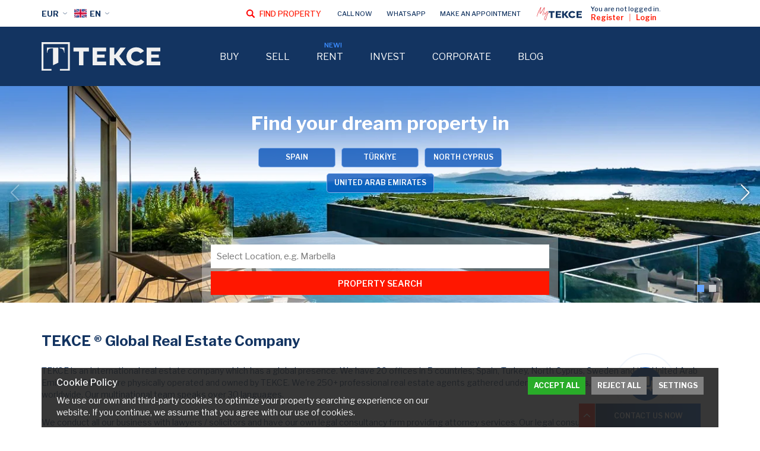

--- FILE ---
content_type: text/html; charset=UTF-8
request_url: https://tekce.com/
body_size: 20215
content:
<!DOCTYPE html><html lang="en"><head><meta charset="utf-8" /><meta http-equiv="X-UA-Compatible" content="IE=edge" /><meta name="viewport" content="width=device-width, initial-scale=1, shrink-to-fit=no" /><meta name="format-detection" content="telephone=no" /><meta name="referrer" content="strict-origin-when-cross-origin"><title>TEKCE | Global Real Estate & Property Sales Company</title><meta name="description" content="TEKCE is a leading global real estate company with 20 offices in 5 countries, offering complete property buying and selling services with a multilingual team."><meta property="og:type" content="article"><meta property="og:title" content="TEKCE | Global Real Estate & Property Sales Company"><meta property="og:description" content="TEKCE is a leading global real estate company with 20 offices in 5 countries, offering complete property buying and selling services with a multilingual team."><meta property="og:url" content="https://tekce.com"><meta property="og:image" content="https://tekce.com/images/logo.jpg"><link fetchpriority="high" rel="preload" as="image" href="https://static.tekce.com/files/sayfalar/img/1920x550/tc-dream-home-desktop-01.jpg" /><link rel="canonical" href="https://tekce.com" /><link rel="preconnect" href="https://fonts.gstatic.com" crossorigin="anonymous"><link rel="preconnect" href="https://fonts.googleapis.com"><link rel="preload" href="https://fonts.googleapis.com/css2?family=Libre+Franklin:ital,wght@0,300;0,400;0,500;0,600;0,700;1,300;1,400;1,500;1,600;1,700&display=swap" as="style" crossorigin="anonymous"><link href="https://fonts.googleapis.com/css2?family=Libre+Franklin:ital,wght@0,300;0,400;0,500;0,600;0,700;1,300;1,400;1,500;1,600;1,700&display=swap" rel="stylesheet" crossorigin="anonymous"><link rel="preconnect" href="https://static.tekce.com/" crossorigin><link rel="preconnect" href="https://tekce.org/" crossorigin><link rel="alternate" href="https://tekce.com/" hreflang="x-default"><link rel="alternate" href="https://tekce.com/fr" hreflang="fr"><link rel="alternate" href="https://tekce.com/ru" hreflang="ru"><link rel="alternate" href="https://tekce.com/ar" hreflang="ar"><link rel="alternate" href="https://tekce.com/tr" hreflang="tr"><link rel="alternate" href="https://tekce.com/zh" hreflang="zh"><link rel="alternate" href="https://tekce.com/de" hreflang="de"><link rel="alternate" href="https://tekce.com/es" hreflang="es"><link rel="alternate" href="https://tekce.com/pl" hreflang="pl"><link rel="alternate" href="https://tekce.com/se" hreflang="se"><link rel="alternate" href="https://tekce.com/nl" hreflang="nl"><link rel="alternate" href="https://tekce.com/fa" hreflang="fa"><link rel="preload" as="script" href="https://static.tekce.com/cache/home.min.js?v=1765272288" /><link rel="stylesheet" href="https://static.tekce.com/cache/home.min.css?v=1765272288" /><link rel="preload" as="style" onload="this.onload=null;this.rel='stylesheet'" href="https://static.tekce.com/cache/cookies.min.css?v=1765272288" /><noscript><link rel="stylesheet" href="https://static.tekce.com/cache/cookies.min.css?v=1765272288"></noscript><link rel="shortcut icon" type="image/x-icon" href="https://static.tekce.com/images/favicon/favicon.ico" /><link rel="icon" type="image/x-icon" href="https://static.tekce.com/images/favicon/favicon.ico" /><link rel="icon" type="image/png" sizes="32x32" href="https://static.tekce.com/images/favicon/favicon-32x32.png"><link rel="icon" type="image/png" sizes="16x16" href="https://static.tekce.com/images/favicon/favicon-16x16.png"><link rel="apple-touch-icon" sizes="167x167" href="https://static.tekce.com/images/favicon/favicon-167x167.png" /><link rel="apple-touch-icon" sizes="180x180" href="https://static.tekce.com/images/favicon/favicon-180x180.png" /><link rel="icon" type="image/png" sizes="48x48" href="https://static.tekce.com/images/favicon/favicon-48x48.png"><link rel="icon" type="image/png" sizes="192x192" href="https://static.tekce.com/images/favicon/favicon-192x192.png"><script> (function(w, d, s, l, i) { w[l] = w[l] || []; w[l].push({ 'gtm.start': new Date().getTime(), event: 'gtm.js' }); var f = d.getElementsByTagName(s)[0], j = d.createElement(s), dl = l !='dataLayer' ? '&l=' + l : ''; j.async = true; j.src ='https://serverside.tekce.com/gtm.js?id=' + i + dl; f.parentNode.insertBefore(j, f); })(window, document, 'script', 'dataLayer', 'GTM-MMSS2WP'); </script><style> #gtx-trans{display: none !important;} </style></head><body class="bodyen t-home" data-template="home" data-lang="en" data-url="/" data-page="" data-subpage="" data-subpage1="" data-activepage="Home"><noscript><iframe src="https://serverside.tekce.com/ns.html?id=GTM-MMSS2WP" height="0" width="0" style="display:none;visibility:hidden"></iframe></noscript><main data-ms=""><section class="banner"><div class="banner-slider" dir="ltr" data-lazy-loaded="false" data-total-slides="5"><div class="te-wrp"><div class="te-sld " data-slide-index="0"><picture><source data-srcset="https://static.tekce.com/files/sayfalar/img/1920x550/tc-dream-home-desktop-01.jpg" media="(min-width: 1401px)" /><source data-srcset="https://static.tekce.com/files/sayfalar/img/1300x380/tc-dream-home-desktop-01.jpg" media="(min-width: 991px) and (max-width: 1400px)" /><source data-srcset="https://static.tekce.com/files/sayfalar/img/980x280/tc-dream-home-desktop-01.jpg" media="(min-width: 767px) and (max-width: 991px)" /><source data-srcset="https://static.tekce.com/files/sayfalar/img/760x250/tc-dream-home-desktop-01.jpg" media="(min-width: 420px) and (max-width: 767px)" /><source data-srcset="https://static.tekce.com/files/sayfalar/img/300x300/tc-dream-home-desktop-01.jpg" media="(max-width: 420px)" /><img width="1920" height="550" src="/images/bos.jpg" data-src="https://static.tekce.com/files/sayfalar/img/1920x550/tc-dream-home-desktop-01.jpg" alt="Home" class="swiper-lazy lazyload" /></picture><div class="banner-info"><div class="info-text"><b>Find your dream property in</b><div class="banner-select"><a href="/property-spain">SPAIN</a><a href="/property-turkiye">TÜRKİYE</a><a href="/property-cyprus">NORTH CYPRUS</a><a href="/property-uae">UNITED ARAB EMIRATES</a></div></div></div></div><div class="te-sld placeholder-slide" data-slide-index="1"><div class="slide-loading"><div class="swiper-lazy-preloader"></div></div></div></div><div class="te-btn-nxt"></div><div class="te-btn-prv"></div><div class="te-pgntn"></div></div><div class="search-box"><div class="searchinput"><input type="text" placeholder="Select Location, e.g. Marbella"><span></span><div class="aramasonucliste"></div></div><div class="banner-search-btn">PROPERTY SEARCH</div></div></section><section class="lptext"><h1>TEKCE ® Global Real Estate Company</h1><div class="summary active"><p>TEKCE is an international real estate company which has a global presence. We have 20 offices in 5 countries; Spain, Turkey, North Cyprus, Sweden and the United Arab Emirates. Offices are physically operated and owned by TEKCE. We're 250+ professional real estate agents gathered under the same rules, principles, and enthusiasm worldwide. Our multinational team speaks over 30 languages.</p><p>We conduct all our business with lawyers / solicitors and have our own legal consultancy firm providing attorney services. Our legal consultancy firm is based in Spain, serving worldwide. TEKCE boasts a simple management style that allows for fast decision-making, ensuring we remain attuned to our client's needs. Our company has grown organically via word of mouth. Regardless of our global attitude, we serve locally with our experts. Our team is interconnected, offering clients a wealth of insights and trustworthy investment advice.</p><span class="read-more">Read More...</span></div><div class="content"><h2>How TEKCE Became a Leading Real Estate Company</h2><p>Direct communication with both buyer and seller parties is our standard approach, eliminating the need for middlemen. Every real estate listing is secured by our local agents to achieve our "Best Price Guarantee" principle. We thoroughly research every property price on our website, ensuring the property is correctly priced. Once the best price is confirmed, our teams capture photos and videos, craft descriptions, and list them on our website. Property listings are published on real estate portals in multiple languages for broad global exposure, with marketing efforts spanning 12 languages. In today's digital age, there are many outdated real estate listings on the internet to offer cheaper listings and create clickbait to attract customers. We always keep our prices up-to-date in line with our honesty principle. </p><p>Buying a property requires thorough communication and is a lengthy process. Our agents lead you through your property purchasing journey, always aiming for excellence. Our job doesn't end with just selling real estate; you'll notice our difference even in after-sales service. We always operate with a 100% customer happiness principle. This has allowed us natural growth through their reviews and recommendations.</p><h2>Real Estate Investment Environment</h2><p>We're growing alongside our investors. They enjoy working with us because we guide them to profitable real estate investments. Thanks to our numerous offices worldwide, we have access to valuable real estate investment opportunities more than others. Being closely associated with us ensures consistent access to fruitful investment options.</p><p>We own construction companies named FenTek and Tekce Developments, where we develop and sell projects on lands, offering good revenue opportunities. Additionally, we have a regulated real estate investment fund, focusing on lands with high future appreciation potential. We appeal to various real estate needs that investors might have.</p><h2>Global Growth: TEKCE Real Estate Journey</h2><p>Our business journey began in Antalya, Turkey, in 2004 under the name Antalya Homes. In Antalya, we have five offices located in Lara, Konyaaltı, Döşemealtı, Belek, and Alanya. In Istanbul, we're known as "Istanbul Homes" with offices in Cevizlibağ and Göztepe. We also have a presence in Trabzon Yomra under the brand "Trabzon Homes" and expanded to Bursa and Yalova with the "Bursa Homes" brand. Despite these expansions, we always operated under the Antalya Homes name.</p><p>Our first international venture was in Malaga, Spain, as "Spain Homes." We then established an office in Alicante, followed by one in Stockholm, Sweden, due to high customer demand there. However, as we grew, the Antalya Homes brand became insufficient to represent our diverse operations. Thus, we consolidated our latest offices in Izmir, Mersin, Bodrum, and Fethiye under the TEKCE brand.</p><p>Our next step was Northern Cyprus. With a firm belief in the future resolution of political issues there, we made significant real estate investments with our new office in Girne. Most recently, we expanded to Dubai, bringing the total number of countries we serve to five.</p><span class="close">Close...</span></div></section><section class="quick-guides page-margin"><div class="card item-url type1"><a href="https://tekce.com/corporate/contact" target="_blank">Worldwide Offices</a><p>20 offices in Spain, Turkey, North Cyprus, Sweden & UAE.</p></div><div class="card item-url type2"><a href="https://tekce.com/corporate/reviews" target="_blank">Happy Customers</a><p>Tens of thousands of happy customers since 2004.</p></div><div class="card item-url type3"><a href="https://tekce.com/blog/buying-guide/teleproperty-buying-a-property-online" target="_blank">TeleProperty®</a><p>Buy property online!</p></div><div class="card item-url type4"><a href="https://tekce.com/corporate" target="_blank">Leading Real Estate Company</a><p>Innovative & sustainable company model based on integrity, goodness and excellence.</p></div><div class="card item-url type5"><a href="https://tekce.com/blog/tips-advice/different-prices-on-different-websites" target="_blank">Best Price Guarantee</a><p>Daily updated and correctly priced properties on website.</p></div></section><section class="get-advice-container page-margin"><div class="title-img"><img width="130" height="130" class="lazyload" loading="lazy" data-src="/images/elements/specialist.png" src="/images/bos.jpg" alt="Meet our agents"><p><strong>Meet our agents.</strong> Get specialist advice from local experts!<br /><em>Request a free, no-obligation consultation with a local TEKCE Agent.</em></p></div><div class="contact-form"><div class="row"><input type="text" name="isim" placeholder="Name Surname" /></div><div class="row"><input type="email" name="email" placeholder="Email" /></div><div class="row"><label class="checkbox"><input type="checkbox" class="sartname"><span>I have read and agree to the <a href="/corporate/terms-of-use" target="_blank">Terms of Use</a>.</span></label></div><div class="contact-btn" data-formtype="tur4" data-form="ContactForm" data-formtitle="CONTACT AGENTS" data-formstatictitle="CONTACT AGENTS">CONTACT AGENTS</div></div></section><div class="rent-sale"><div class="left"><div class="tabs"><div class="for-sale active">For Sale</div><div class="for-rent">For Rent</div></div></div><div class="right sale active"><a href="/property">View all properties</a></div><div class="right rent"><a href="/rent">View all properties</a></div></div><div class="gradient"></div><div class="tab-content"><div class="property active"><section class="property-list page-margin"><span class="section-title">Recently Added Properties for Sale</span><div class="list"><div class="property-container item-url" data-property-id="18593"><div class="slide-container property-slider1" dir="ltr" data-lazy-loaded="false" data-total-images="3"><div class="te-wrp"><div class="te-sld"><picture><source data-srcset="https://static.tekce.com/files/emlaklar/dis/400x270/orj/72/ayt-04783-apartments-20-m-from-the-sea-in-antalya-finike-te.jpeg" media="(max-width: 420px)" /><img width="400" height="270" src="/images/bos.jpg" data-src="https://static.tekce.com/files/emlaklar/dis/400x270/orj/72/ayt-04783-apartments-20-m-from-the-sea-in-antalya-finike-te.jpeg" alt="Beachfront Apartments with Resort-style Amenities in Antalya Finike 1" class=" lazyload" /></picture></div><div class="te-sld te-sldbtn"><img data-src="/images/tekce-logo.svg" src="/images/bos.jpg" alt="TEKCE Overseas" class="lazyload"><div class="detailbtn read-more-btn">VIEW DETAILS</div><div class="agentbtn formmodalbtn" data-formtype="tur4" data-form="AskAgent" data-formtitle="CONTACT THE AGENT" data-formstatictitle="CONTACT THE AGENT" data-propertytype="Apartments" data-propertycode="AYT-04783" data-propertytitle="Beachfront Apartments with Resort-Style Amenities in Antalya Finike" data-propertyagent="" data-id="18593">CONTACT THE AGENT</div></div></div><div class="te-btn-prv s-prv1"></div><div class="te-btn-nxt s-nxt1"></div><div class="flag recently-added">NEW</div><div class="bottom-strip"><span>AYT-04783</span><span class="star modal" title="Add to Favorites"></span></div></div><div class="property-details"><a href="/ad/ayt-04783-apartments-20-m-from-the-sea-in-antalya-finike"><strong class="title">Beachfront Apartments with Resort-Style Amenities in Antalya Finike</strong></a><div class="location">TÜRKİYE - ANTALYA - FİNİKE</div><div class="inner-details"><span class="room">2</span><span class="bathroom">1</span></div><div class="desc">The apartments in central Finike are located in a complex only 20 meters from the sea. The complex offers facilities such as a pool, aquapark, security, work area, and concierge service.</div><div class="price-details"><span class="from">FROM</span><span class="price">155.000</span><span class="currency">EUR</span></div></div></div><div class="property-container item-url" data-property-id="18560"><div class="slide-container property-slider2" dir="ltr" data-lazy-loaded="false" data-total-images="3"><div class="te-wrp"><div class="te-sld"><picture><source data-srcset="https://static.tekce.com/files/emlaklar/dis/400x270/orj/34/dxb-00333-resort-style-flats-for-sale-in-the-dubai-sports-city-te.png" media="(max-width: 420px)" /><img width="400" height="270" src="/images/bos.jpg" data-src="https://static.tekce.com/files/emlaklar/dis/400x270/orj/34/dxb-00333-resort-style-flats-for-sale-in-the-dubai-sports-city-te.png" alt="Flats in Dubai Sports City with A Post-handover Payment Plan 1" class=" lazyload" /></picture></div><div class="te-sld te-sldbtn"><img data-src="/images/tekce-logo.svg" src="/images/bos.jpg" alt="TEKCE Overseas" class="lazyload"><div class="detailbtn read-more-btn">VIEW DETAILS</div><div class="agentbtn formmodalbtn" data-formtype="tur4" data-form="AskAgent" data-formtitle="CONTACT THE AGENT" data-formstatictitle="CONTACT THE AGENT" data-propertytype="Apartments" data-propertycode="DXB-00333" data-propertytitle="Flats in Dubai Sports City with A Post-Handover Payment Plan" data-propertyagent="" data-id="18560">CONTACT THE AGENT</div></div></div><div class="te-btn-prv s-prv2"></div><div class="te-btn-nxt s-nxt2"></div><div class="flag recently-added">NEW</div><div class="bottom-strip"><span>DXB-00333</span><span class="star modal" title="Add to Favorites"></span></div></div><div class="property-details"><a href="/ad/dxb-00333-resort-style-flats-for-sale-in-the-dubai-sports-city"><strong class="title">Flats in Dubai Sports City with A Post-Handover Payment Plan</strong></a><div class="location">UNITED ARAB EMIRATES - DUBAI - DUBAI SPORTS CITY</div><div class="inner-details"><span class="room">1, 2, 3</span><span class="bathroom">1, 2</span><span class="installment">Till Completion Date Installment</span></div><div class="desc">Investment flats in Dubai Sports City are offered with a 20% down payment and a 65/35 post-handover payment plan. High-quality materials and craftsmanship are used throughout the flats.</div><div class="price-details"><span class="from">FROM</span><span class="price">349.000</span><span class="currency">EUR</span></div></div></div><div class="property-container item-url" data-property-id="18223"><div class="slide-container property-slider3" dir="ltr" data-lazy-loaded="false" data-total-images="3"><div class="te-wrp"><div class="te-sld"><picture><source data-srcset="https://static.tekce.com/files/emlaklar/dis/400x270/orj/31/ayt-04710-apartments-in-a-complex-with-pool-and-parking-in-altintas-antalya-te.jpeg" media="(max-width: 420px)" /><img width="400" height="270" src="/images/bos.jpg" data-src="https://static.tekce.com/files/emlaklar/dis/400x270/orj/31/ayt-04710-apartments-in-a-complex-with-pool-and-parking-in-altintas-antalya-te.jpeg" alt="Apartments in a Low-rise Project with Pool in Altıntaş Antalya 1" class=" lazyload" /></picture></div><div class="te-sld te-sldbtn"><img data-src="/images/tekce-logo.svg" src="/images/bos.jpg" alt="TEKCE Overseas" class="lazyload"><div class="detailbtn read-more-btn">VIEW DETAILS</div><div class="agentbtn formmodalbtn" data-formtype="tur4" data-form="AskAgent" data-formtitle="CONTACT THE AGENT" data-formstatictitle="CONTACT THE AGENT" data-propertytype="Apartments" data-propertycode="AYT-04710" data-propertytitle="Apartments in a Low-Rise Project with Pool in Altıntaş Antalya" data-propertyagent="" data-id="18223">CONTACT THE AGENT</div></div></div><div class="te-btn-prv s-prv3"></div><div class="te-btn-nxt s-nxt3"></div><div class="flag recently-added">NEW</div><div class="bottom-strip"><span>AYT-04710</span><span class="star modal" title="Add to Favorites"></span></div></div><div class="property-details"><a href="/ad/ayt-04710-apartments-in-a-complex-with-pool-and-parking-in-altintas-antalya"><strong class="title">Apartments in a Low-Rise Project with Pool in Altıntaş Antalya</strong></a><div class="location">TÜRKİYE - ANTALYA - AKSU</div><div class="inner-details"><span class="room">1, 2</span><span class="bathroom">1</span></div><div class="desc">These apartments in Altıntaş, Antalya are situated in a prestigious project that stands out with its excellent architecture, pool, relaxation area, and children’s playground.</div><div class="price-details"><span class="from">FROM</span><span class="price">184.000</span><span class="currency">EUR</span></div></div></div><div class="property-container item-url" data-property-id="18577"><div class="slide-container property-slider4" dir="ltr" data-lazy-loaded="false" data-total-images="3"><div class="te-wrp"><div class="te-sld"><picture><source data-srcset="https://static.tekce.com/files/emlaklar/dis/400x270/orj/33/ayt-04777-apartments-for-sale-in-a-scenic-view-complex-in-antalya-lara-te.jpeg" media="(max-width: 420px)" /><img width="400" height="270" src="/images/bos.jpg" data-src="https://static.tekce.com/files/emlaklar/dis/400x270/orj/33/ayt-04777-apartments-for-sale-in-a-scenic-view-complex-in-antalya-lara-te.jpeg" alt="Apartments in a Luxury Project 200 M From the Sea in Antalya Lara 1" class=" lazyload" /></picture></div><div class="te-sld te-sldbtn"><img data-src="/images/tekce-logo.svg" src="/images/bos.jpg" alt="TEKCE Overseas" class="lazyload"><div class="detailbtn read-more-btn">VIEW DETAILS</div><div class="agentbtn formmodalbtn" data-formtype="tur4" data-form="AskAgent" data-formtitle="CONTACT THE AGENT" data-formstatictitle="CONTACT THE AGENT" data-propertytype="Apartments" data-propertycode="AYT-04777" data-propertytitle="Apartments in a Luxury Project 200 M from the Sea in Antalya Lara" data-propertyagent="" data-id="18577">CONTACT THE AGENT</div></div></div><div class="te-btn-prv s-prv4"></div><div class="te-btn-nxt s-nxt4"></div><div class="flag recently-added">NEW</div><div class="bottom-strip"><span>AYT-04777</span><span class="star modal" title="Add to Favorites"></span></div></div><div class="property-details"><a href="/ad/ayt-04777-apartments-for-sale-in-a-scenic-view-complex-in-antalya-lara"><strong class="title">Apartments in a Luxury Project 200 M from the Sea in Antalya Lara</strong></a><div class="location">TÜRKİYE - ANTALYA - MURATPAŞA</div><div class="inner-details"><span class="room">1, 2, 3</span><span class="bathroom">1, 2, 3</span></div><div class="desc">The apartments are situated in a prestigious project near the sea in Antalya Lara. The project offers spa, heated outdoor pool, housekeeping services, and more.</div><div class="price-details"><span class="from">FROM</span><span class="price">556.000</span><span class="currency">EUR</span></div></div></div><div class="property-container item-url" data-property-id="18616"><div class="slide-container property-slider5" dir="ltr" data-lazy-loaded="false" data-total-images="3"><div class="te-wrp"><div class="te-sld"><picture><source data-srcset="https://static.tekce.com/files/emlaklar/dis/400x270/orj/e6/ayt-04796-city-and-nature-view-flats-for-sale-in-avsallar-alanya-te.jpeg" media="(max-width: 420px)" /><img width="400" height="270" src="/images/bos.jpg" data-src="https://static.tekce.com/files/emlaklar/dis/400x270/orj/e6/ayt-04796-city-and-nature-view-flats-for-sale-in-avsallar-alanya-te.jpeg" alt="City-view Flats in a Two Block Complex in Alanya, Turkey 1" class=" lazyload" /></picture></div><div class="te-sld te-sldbtn"><img data-src="/images/tekce-logo.svg" src="/images/bos.jpg" alt="TEKCE Overseas" class="lazyload"><div class="detailbtn read-more-btn">VIEW DETAILS</div><div class="agentbtn formmodalbtn" data-formtype="tur4" data-form="AskAgent" data-formtitle="CONTACT THE AGENT" data-formstatictitle="CONTACT THE AGENT" data-propertytype="Apartments" data-propertycode="AYT-04796" data-propertytitle="City-View Flats in a Two Block Complex in Alanya, Turkey" data-propertyagent="" data-id="18616">CONTACT THE AGENT</div></div></div><div class="te-btn-prv s-prv5"></div><div class="te-btn-nxt s-nxt5"></div><div class="flag recently-added">NEW</div><div class="bottom-strip"><span>AYT-04796</span><span class="star modal" title="Add to Favorites"></span></div></div><div class="property-details"><a href="/ad/ayt-04796-city-and-nature-view-flats-for-sale-in-avsallar-alanya"><strong class="title">City-View Flats in a Two Block Complex in Alanya, Turkey</strong></a><div class="location">TÜRKİYE - ANTALYA - ALANYA</div><div class="inner-details"><span class="room">1, 2, 3</span><span class="bathroom">1, 2, 3</span><span class="installment">48 Months Installment</span></div><div class="desc">Located in the heart of nature in Avsallar, Alanya, Turkey, this two-block residential complex offers a variety of social activities. The flats have magnificent nature and city views.</div><div class="price-details"><span class="from">FROM</span><span class="price">159.000</span><span class="currency">EUR</span></div></div></div><div class="property-container item-url" data-property-id="18610"><div class="slide-container property-slider6" dir="ltr" data-lazy-loaded="false" data-total-images="3"><div class="te-wrp"><div class="te-sld"><picture><source data-srcset="https://static.tekce.com/files/emlaklar/dis/400x270/orj/79/yvx-00197-spacious-apartments-for-sale-in-yalova-cinarcik-te.jpeg" media="(max-width: 420px)" /><img width="400" height="270" src="/images/bos.jpg" data-src="https://static.tekce.com/files/emlaklar/dis/400x270/orj/79/yvx-00197-spacious-apartments-for-sale-in-yalova-cinarcik-te.jpeg" alt="Panoramic Sea View Apartments in Yalova Çınarcık 1" class=" lazyload" /></picture></div><div class="te-sld te-sldbtn"><img data-src="/images/tekce-logo.svg" src="/images/bos.jpg" alt="TEKCE Overseas" class="lazyload"><div class="detailbtn read-more-btn">VIEW DETAILS</div><div class="agentbtn formmodalbtn" data-formtype="tur4" data-form="AskAgent" data-formtitle="CONTACT THE AGENT" data-formstatictitle="CONTACT THE AGENT" data-propertytype="Apartments" data-propertycode="YVX-00197" data-propertytitle="Panoramic Sea View Apartments in Yalova Çınarcık" data-propertyagent="" data-id="18610">CONTACT THE AGENT</div></div></div><div class="te-btn-prv s-prv6"></div><div class="te-btn-nxt s-nxt6"></div><div class="flag recently-added">NEW</div><div class="bottom-strip"><span>YVX-00197</span><span class="star modal" title="Add to Favorites"></span></div></div><div class="property-details"><a href="/ad/yvx-00197-spacious-apartments-for-sale-in-yalova-cinarcik"><strong class="title">Panoramic Sea View Apartments in Yalova Çınarcık</strong></a><div class="location">TÜRKİYE - YALOVA - ÇINARCIK</div><div class="inner-details"><span class="room">1, 2, 3, 4, 5</span><span class="bathroom">1, 2, 4</span></div><div class="desc">Apartments in Yalova Çınarcık are in a prestigious complex that offers panaromic sea views and extensive amenities. The apartments are available in different types.</div><div class="price-details"><span class="from">FROM</span><span class="price">174.000</span><span class="currency">EUR</span></div></div></div></div><div class="more-properties-btn gotourl" data-url="/property?sort=numberH">View more recent properties</div></section></div><div class="rent"><section class="rent-list page-margin"><span class="section-title">Recently Added Properties for Rent</span><div class="list"><div class="rent-container item-url" data-rent-id="76"><div class="slide-container rent-slider1" dir="ltr" data-lazy-loaded="false" data-total-images="3"><div class="te-wrp"><div class="te-sld"><picture><source data-srcset="https://static.tekce.com/files/kiralik_emlaklar/exterior/400x270/orj/40/rayt-00035-furnished-rental-apartment-in-antalya-muratpasa-te.jpeg" media="(max-width: 420px)" /><img width="400" height="270" src="/images/bos.jpg" data-src="https://static.tekce.com/files/kiralik_emlaklar/exterior/400x270/orj/40/rayt-00035-furnished-rental-apartment-in-antalya-muratpasa-te.jpeg" alt="1-bedroom Furnished Rental Apartment in Antalya Muratpaşa 1" class=" lazyload" /></picture></div><div class="te-sld placeholder-slide"></div></div><div class="te-btn-prv s-prv1"></div><div class="te-btn-nxt s-nxt1"></div><div class="bottom-strip"><span>RAYT-00035</span></div></div><div class="rent-details"><a href="/rental/rayt-00035-furnished-rental-apartment-in-antalya-muratpasa"><strong class="title">1-Bedroom Furnished Rental Apartment in Antalya Muratpaşa</strong></a><div class="location">TÜRKİYE - ANTALYA - MURATPAŞA</div><div class="inner-details"><span class="room">1</span><span class="size">55 m²</span></div><div class="price-details total1"><div class="price-item"><div class="left"><span class="money">600</span><span class="money-type">EUR</span><span class="week">/ Month</span></div><div class="right"><span>MID TERM</span></div></div></div></div></div><div class="rent-container item-url" data-rent-id="73"><div class="slide-container rent-slider2" dir="ltr" data-lazy-loaded="false" data-total-images="3"><div class="te-wrp"><div class="te-sld"><picture><source data-srcset="https://static.tekce.com/files/kiralik_emlaklar/livingroom/400x270/orj/f4/resb-00001-furnished-rental-apartment-near-universities-in-ankara-te.jpeg" media="(max-width: 420px)" /><img width="400" height="270" src="/images/bos.jpg" data-src="https://static.tekce.com/files/kiralik_emlaklar/livingroom/400x270/orj/f4/resb-00001-furnished-rental-apartment-near-universities-in-ankara-te.jpeg" alt="Scenic and Furnished Rental Apartment in Ankara Gölbaşı 1" class=" lazyload" /></picture></div><div class="te-sld placeholder-slide"></div></div><div class="te-btn-prv s-prv2"></div><div class="te-btn-nxt s-nxt2"></div><div class="bottom-strip"><span>RESB-00001</span></div></div><div class="rent-details"><a href="/rental/resb-00001-furnished-rental-apartment-near-universities-in-ankara"><strong class="title">Scenic and Furnished Rental Apartment in Ankara Gölbaşı</strong></a><div class="location">TÜRKİYE - ANKARA - GÖLBAŞI</div><div class="inner-details"><span class="room">1</span><span class="size">63 m²</span></div><div class="price-details total2"><div class="price-item"><div class="left"><span class="money">650</span><span class="money-type">EUR</span><span class="week">/ Month</span></div><div class="right"><span>MID TERM</span></div></div><div class="price-item"><div class="left"><span class="money">600</span><span class="money-type">EUR</span><span class="week">/ Month</span></div><div class="right"><span>LONG TERM</span></div></div></div></div></div><div class="rent-container item-url" data-rent-id="72"><div class="slide-container rent-slider3" dir="ltr" data-lazy-loaded="false" data-total-images="3"><div class="te-wrp"><div class="te-sld"><picture><source data-srcset="https://static.tekce.com/files/kiralik_emlaklar/livingroom/400x270/orj/50/rist-00021-rental-apartment-in-istanbul-sisli-near-the-metro-te.jpeg" media="(max-width: 420px)" /><img width="400" height="270" src="/images/bos.jpg" data-src="https://static.tekce.com/files/kiralik_emlaklar/livingroom/400x270/orj/50/rist-00021-rental-apartment-in-istanbul-sisli-near-the-metro-te.jpeg" alt="Spacious and Unfurnished Rental Apartment in şişli İstanbul 1" class=" lazyload" /></picture></div><div class="te-sld placeholder-slide"></div></div><div class="te-btn-prv s-prv3"></div><div class="te-btn-nxt s-nxt3"></div><div class="bottom-strip"><span>RIST-00021</span></div></div><div class="rent-details"><a href="/rental/rist-00021-rental-apartment-in-istanbul-sisli-near-the-metro"><strong class="title">Spacious and Unfurnished Rental Apartment in Şişli İstanbul</strong></a><div class="location">TÜRKİYE - İSTANBUL - ŞİŞLİ</div><div class="inner-details"><span class="room">1</span><span class="size">84 m²</span></div><div class="price-details total1"><div class="price-item"><div class="left"><span class="money">800</span><span class="money-type">EUR</span><span class="week">/ Month</span></div><div class="right"><span>LONG TERM</span></div></div></div></div></div><div class="rent-container item-url" data-rent-id="61"><div class="slide-container rent-slider4" dir="ltr" data-lazy-loaded="false" data-total-images="3"><div class="te-wrp"><div class="te-sld"><picture><source data-srcset="https://static.tekce.com/files/kiralik_emlaklar/livingroom/400x270/orj/2c/rist-00012-1-bedroom-rental-apartment-in-istanbul-esenyurt-babacan-palace-te.jpeg" media="(max-width: 420px)" /><img width="400" height="270" src="/images/bos.jpg" data-src="https://static.tekce.com/files/kiralik_emlaklar/livingroom/400x270/orj/2c/rist-00012-1-bedroom-rental-apartment-in-istanbul-esenyurt-babacan-palace-te.jpeg" alt="1-bedroom Rental Apartment in Esenyurt Babacan Palace 1" class=" lazyload" /></picture></div><div class="te-sld placeholder-slide"></div></div><div class="te-btn-prv s-prv4"></div><div class="te-btn-nxt s-nxt4"></div><div class="bottom-strip"><span>RIST-00012</span></div></div><div class="rent-details"><a href="/rental/rist-00012-1-bedroom-rental-apartment-in-istanbul-esenyurt-babacan-palace"><strong class="title">1-Bedroom Rental Apartment in Esenyurt Babacan Palace</strong></a><div class="location">TÜRKİYE - İSTANBUL - ESENYURT</div><div class="inner-details"><span class="room">1</span><span class="size">74 m²</span></div><div class="price-details total1"><div class="price-item"><div class="left"><span class="money">350</span><span class="money-type">EUR</span><span class="week">/ Month</span></div><div class="right"><span>LONG TERM</span></div></div></div></div></div><div class="rent-container item-url" data-rent-id="69"><div class="slide-container rent-slider5" dir="ltr" data-lazy-loaded="false" data-total-images="3"><div class="te-wrp"><div class="te-sld"><picture><source data-srcset="https://static.tekce.com/files/kiralik_emlaklar/livingroom/400x270/orj/4b/rist-00019-1-bedroom-apartment-for-rent-near-metro-in-sisli-istanbul-te.jpeg" media="(max-width: 420px)" /><img width="400" height="270" src="/images/bos.jpg" data-src="https://static.tekce.com/files/kiralik_emlaklar/livingroom/400x270/orj/4b/rist-00019-1-bedroom-apartment-for-rent-near-metro-in-sisli-istanbul-te.jpeg" alt="1-bedroom Apartment Near Metro in Sinpaş Queen Bomonti, şişli 1" class=" lazyload" /></picture></div><div class="te-sld placeholder-slide"></div></div><div class="te-btn-prv s-prv5"></div><div class="te-btn-nxt s-nxt5"></div><div class="bottom-strip"><span>RIST-00019</span></div></div><div class="rent-details"><a href="/rental/rist-00019-1-bedroom-apartment-for-rent-near-metro-in-sisli-istanbul"><strong class="title">1-Bedroom Apartment Near Metro in Sinpaş Queen Bomonti, Şişli</strong></a><div class="location">TÜRKİYE - İSTANBUL - ŞİŞLİ</div><div class="inner-details"><span class="room">1</span><span class="size">86 m²</span></div><div class="price-details total2"><div class="price-item"><div class="left"><span class="money">1.200</span><span class="money-type">EUR</span><span class="week">/ Month</span></div><div class="right"><span>MID TERM</span></div></div><div class="price-item"><div class="left"><span class="money">1.200</span><span class="money-type">EUR</span><span class="week">/ Month</span></div><div class="right"><span>LONG TERM</span></div></div></div></div></div><div class="rent-container item-url" data-rent-id="70"><div class="slide-container rent-slider6" dir="ltr" data-lazy-loaded="false" data-total-images="3"><div class="te-wrp"><div class="te-sld"><picture><source data-srcset="https://static.tekce.com/files/kiralik_emlaklar/livingroom/400x270/orj/6d/rist-00020-1-bedroom-apartment-for-rent-in-istanbul-sisli-te.jpeg" media="(max-width: 420px)" /><img width="400" height="270" src="/images/bos.jpg" data-src="https://static.tekce.com/files/kiralik_emlaklar/livingroom/400x270/orj/6d/rist-00020-1-bedroom-apartment-for-rent-in-istanbul-sisli-te.jpeg" alt="1-bedroom Rental Apartment in Sinpaş Queen Bomonti in İstanbul 1" class=" lazyload" /></picture></div><div class="te-sld placeholder-slide"></div></div><div class="te-btn-prv s-prv6"></div><div class="te-btn-nxt s-nxt6"></div><div class="bottom-strip"><span>RIST-00020</span></div></div><div class="rent-details"><a href="/rental/rist-00020-1-bedroom-apartment-for-rent-in-istanbul-sisli"><strong class="title">1-Bedroom Rental Apartment in Sinpaş Queen Bomonti in İstanbul</strong></a><div class="location">TÜRKİYE - İSTANBUL - ŞİŞLİ</div><div class="inner-details"><span class="room">1</span><span class="size">86 m²</span></div><div class="price-details total2"><div class="price-item"><div class="left"><span class="money">1.200</span><span class="money-type">EUR</span><span class="week">/ Month</span></div><div class="right"><span>MID TERM</span></div></div><div class="price-item"><div class="left"><span class="money">1.200</span><span class="money-type">EUR</span><span class="week">/ Month</span></div><div class="right"><span>LONG TERM</span></div></div></div></div></div></div><div class="more-rent-btn gotourl" data-url="/rent">View All Rental Properties</div></section></div></div><div class="upcoming-events upcoming-events-home page-margin"><div class="upcoming-events-header"><div class="upcoming-events-icon"></div><div class="upcoming-events-title">Upcoming Events</div></div></div><section class="home-news page-margin"><span class="section-title">News &amp; Insight</span><div class="news-slider"><div class="te-sldcntnr"><div class="te-wrp"><div class="te-sld item-url"><picture><source data-srcset="https://static.tekce.com/files/blog/img/360x280/tc-accessible-living-in-istanbul-blog-1.jpg" media="(min-width: 768px)" /><img width="360" height="280" src="/images/bos.jpg" data-src="https://static.tekce.com/files/blog/img/360x280/tc-accessible-living-in-istanbul-blog-1.jpg" alt="A Guide for Travelers with Mobility Needs in Istanbul" class=" lazyload" /></picture><div class="new-details"><div class="new-title"><a href="/blog/area-guide/a-guide-for-travelers-with-mobility-needs-in-istanbul"><strong>A Guide for Travelers with Mobility Needs in Istanbul</strong></a></div><div class="new-date">12.12.2025</div><div class="new-desc">Istanbul is a city that feels like a storybook come to life—an enchanting blend of history, culture, and charm that stretches across two continents. But for travelers with mobility... <span class="read-more-btn">Read More</span></div></div></div><div class="te-sld item-url"><picture><source data-srcset="https://static.tekce.com/files/blog/img/360x280/spain-home-ownership-faq-blog-kapak.jpg" media="(min-width: 768px)" /><img width="360" height="280" src="/images/bos.jpg" data-src="https://static.tekce.com/files/blog/img/360x280/spain-home-ownership-faq-blog-kapak.jpg" alt="Spain Home Ownership FAQ: Residency, Visas, Long-term Stays" class=" lazyload" /></picture><div class="new-details"><div class="new-title"><a href="/blog/legislation/spain-home-ownership-faq-residency-visas-long-term-stays"><strong>Spain Home Ownership FAQ: Residency, Visas, Long-Term Stays</strong></a></div><div class="new-date">11.12.2025</div><div class="new-desc">Buying a home in Spain has long been a popular dream for those hoping to build a new life in Europe. However, after the Golden Visa program was abolished in April, investors planni... <span class="read-more-btn">Read More</span></div></div></div><div class="te-sld item-url"><picture><source data-srcset="https://static.tekce.com/files/blog/img/360x280/dubai-escrow-account-for-off-plan-investments-blog-kapak.jpg" media="(min-width: 768px)" /><img width="360" height="280" src="/images/bos.jpg" data-src="https://static.tekce.com/files/blog/img/360x280/dubai-escrow-account-for-off-plan-investments-blog-kapak.jpg" alt="Dubai Escrow Account for Off-plan Investments" class=" lazyload" /></picture><div class="new-details"><div class="new-title"><a href="/blog/buying-guide/dubai-escrow-account-for-off-plan-investments"><strong>Dubai Escrow Account for Off-Plan Investments</strong></a></div><div class="new-date">10.12.2025</div><div class="new-desc">Buying off-plan property in Dubai is a profitable investment opportunity, but it can also come with certain considerations. You may wonder how your payments are used or where your ... <span class="read-more-btn">Read More</span></div></div></div><div class="te-sld item-url"><picture><source data-srcset="https://static.tekce.com/files/blog/img/360x280/tc-blog-travelling-guide-for-bursa-blog-main.jpg" media="(min-width: 768px)" /><img width="360" height="280" src="/images/bos.jpg" data-src="https://static.tekce.com/files/blog/img/360x280/tc-blog-travelling-guide-for-bursa-blog-main.jpg" alt="The Best Places to Visit & Things to Do in Bursa, Turkey" class=" lazyload" /></picture><div class="new-details"><div class="new-title"><a href="/blog/area-guide/the-best-places-to-visit-things-to-do-in-bursa-turkey"><strong>The Best Places to Visit &amp; Things to Do in Bursa, Turkey</strong></a></div><div class="new-date">09.12.2025</div><div class="new-desc">Situated in the northwestern part of Turkey, along the Sea of Marmara, Bursa is a city that captures the hearts of visitors from around the world. But why? Why visit Bursa exactly?... <span class="read-more-btn">Read More</span></div></div></div><div class="te-sld item-url"><picture><source data-srcset="https://static.tekce.com/files/blog/img/360x280/property-management-in-spain-all-you-need-to-know-blog-kapak.jpg" media="(min-width: 768px)" /><img width="360" height="280" src="/images/bos.jpg" data-src="https://static.tekce.com/files/blog/img/360x280/property-management-in-spain-all-you-need-to-know-blog-kapak.jpg" alt="Property Management in Spain: All You Need to Know" class=" lazyload" /></picture><div class="new-details"><div class="new-title"><a href="/blog/tips-advice/property-management-in-spain-all-you-need-to-know"><strong>Property Management in Spain: All You Need to Know</strong></a></div><div class="new-date">08.12.2025</div><div class="new-desc">Buying a home in one of the Mediterranean’s most desirable destinations opens the door to both a comfortable lifestyle and a potentially lucrative investment. Many homeowners choos... <span class="read-more-btn">Read More</span></div></div></div><div class="te-sld item-url"><picture><source data-srcset="https://static.tekce.com/files/blog/img/360x280/key-things-to-know-about-buying-off-plan-properties-in-dubai1.jpg" media="(min-width: 768px)" /><img width="360" height="280" src="/images/bos.jpg" data-src="https://static.tekce.com/files/blog/img/360x280/key-things-to-know-about-buying-off-plan-properties-in-dubai1.jpg" alt="Key Things to Know About Buying Off-plan Properties in Dubai" class=" lazyload" /></picture><div class="new-details"><div class="new-title"><a href="/blog/buying-guide/key-things-to-know-about-buying-off-plan-properties-in-dubai"><strong>Key Things to Know About Buying Off-Plan Properties in Dubai</strong></a></div><div class="new-date">06.12.2025</div><div class="new-desc">Buying off-plan property in Dubai has become one of the most strategic ways to enter the real estate market in the United Arab Emirates. Many investors choose this path because it ... <span class="read-more-btn">Read More</span></div></div></div></div></div><div class="te-btn-prv"></div><div class="te-btn-nxt"></div></div><div class="all-articles gotourl" data-url="/blog">View all articles</div></section><section class="testimonials"><span class="section-title">More than 1,500 customers buy a home with us each year.</span><div class="testimonial-slider"><div class="te-sldcntnr"><div class="te-wrp"><div class="te-sld testimonial-item" data-id="115"><picture><source data-srcset="https://static.tekce.com/files/gorusler/img/360x225/zeljko-s-utku-isik-testimonial.jpg" media="(min-width: 768px)" /><img width="360" height="225" src="/images/bos.jpg" data-src="https://static.tekce.com/files/gorusler/img/360x225/zeljko-s-utku-isik-testimonial.jpg" alt="Zeljko S." class=" lazyload" /></picture><div class="testimonial-details"><span class="title name"><strong>Zeljko S.</strong></span><div class="info">BOSNIA AND HERZEGOVINA</div><div class="desc read-more-btn">Best agency in Antalya I would like to express my deepest appreciation for the exceptional service I received fr om this agency throughout the entire process of purchasing my apartment in Antalya. From the very first moment, their approach was nothin...</div></div></div><div class="te-sld testimonial-item" data-id="114"><picture><source data-srcset="https://static.tekce.com/files/gorusler/img/360x225/tc-katalyn-szanyi-testimonial-01.jpg" media="(min-width: 768px)" /><img width="360" height="225" src="/images/bos.jpg" data-src="https://static.tekce.com/files/gorusler/img/360x225/tc-katalyn-szanyi-testimonial-01.jpg" alt="György M. & Judit P." class=" lazyload" /></picture><div class="testimonial-details"><span class="title name"><strong>György M. &amp; Judit P.</strong></span><div class="info">HUNGARY</div><div class="desc read-more-btn">Ajánljuk mindenkinek jó szívvel Ajánljuk mindenkinek jó szívvel. Szanyi Katalin közreműködésével megvásárolhattuk új lakásunkat. Empatikus, segítőkész, mindenre figyelő embert ismertünk meg. Minden kérésünkre igyekezett megoldást találni. További sok...</div></div></div><div class="te-sld testimonial-item" data-id="112"><picture><source data-srcset="https://static.tekce.com/files/gorusler/img/360x225/korhan-svitlana-cov-00205-testimonial.jpg" media="(min-width: 768px)" /><img width="360" height="225" src="/images/bos.jpg" data-src="https://static.tekce.com/files/gorusler/img/360x225/korhan-svitlana-cov-00205-testimonial.jpg" alt="Giovanni B." class=" lazyload" /></picture><div class="testimonial-details"><span class="title name"><strong>Giovanni B.</strong></span><div class="info">ITALY</div><div class="desc read-more-btn">Sinceramente è difficile descrivere la professionalità e la disponibilità che si possono trovare da TEKCE a Mersin. Siamo partiti dall'italia e il giorno dopo avevamo già trovato la nostra abitazione in Turchia. Ci hanno accompagnato per mano in tutt...</div></div></div><div class="te-sld testimonial-item" data-id="111"><picture><source data-srcset="https://static.tekce.com/files/gorusler/img/360x225/egemen-dalbuy-testimonial-ayt-04361-testimonial.jpg" media="(min-width: 768px)" /><img width="360" height="225" src="/images/bos.jpg" data-src="https://static.tekce.com/files/gorusler/img/360x225/egemen-dalbuy-testimonial-ayt-04361-testimonial.jpg" alt="Laith A." class=" lazyload" /></picture><div class="testimonial-details"><span class="title name"><strong>Laith A.</strong></span><div class="info">SAUDI ARABIA</div><div class="desc read-more-btn">I am writing in specific for Antalya… I am writing in specific for Antalya homes ( Alanya office ) They were great by all means in all aspects High quality work with a standard professional steps , oriented, organised and respectful team esp Eagmen w...</div></div></div></div><div class="te-pgntn"></div><div class="te-btn-prv"></div><div class="te-btn-nxt"></div></div></div></section><section class="search-links"><div class="section-title">Search property for sale by location</div><nav><ul><li><a href="https://tekce.com/property-spain?coast=costadelsol" target="_self">Property in Costa del Sol</a></li><li><a href="https://tekce.com/property-cyprus" target="_self">Property in North Cyprus</a></li><li><a href="/property-spain/malaga" target="_self">Property in Málaga</a></li><li><a href="/property-spain/malaga-estepona" target="_self">Property in Estepona</a></li><li><a href="/property-spain/alicante" target="_self">Property in Costa Blanca</a></li><li><a href="/property-uae/rasalkhaimah-almarjanisland" target="_self">Property in Al Marjan Island</a></li><li><a href="/property-spain/alicante" target="_self">Property in Alicante</a></li><li><a href="/property-turkiye/bursa" target="_self">Property in Bursa</a></li><li><a href="/property-turkiye/istanbul" target="_self">Property in İstanbul</a></li><li><a href="/property-turkiye/mugla?district=bodrum,milas" target="_self">Property in Bodrum</a></li><li><a href="/property-spain/malaga-benalmadena" target="_self">Property in Benalmadena</a></li><li><a href="/property-turkiye/trabzon" target="_self">Property in Trabzon</a></li><li><a href="https://tekce.com/property-uae/dubai" target="_self">Property in Dubai</a></li><li><a href="/property-spain/malaga-marbella" target="_self">Property in Marbella</a></li><li><a href="/property-turkiye/mersin" target="_self">Property in Mersin</a></li><li><a href="/property-turkiye/yalova" target="_self">Property in Yalova</a></li><li><a href="/property-turkiye/antalya" target="_self">Property in Antalya</a></li><li><a href="/property-turkiye/antalya-alanya" target="_self">Property in Alanya</a></li><li><a href="/property-turkiye/mugla-fethiye" target="_self">Property in Fethiye</a></li><li><a href="/property-turkiye/izmir" target="_self">Property in İzmir</a></li></ul></nav></section><script type="application/ld+json"> {"@context":"https://schema.org","@graph":[{"@type":["Corporation","Organization","RealEstateAgent"],"@id":"https://tekce.com#TEKCE","name":"TEKCE Real Estate","url":"https://tekce.com","logo":"https://static.tekce.com/files/firmalar/img/tekcecom.png","image":"https://static.tekce.com/images/logo.jpg","email":"info@tekce.com","telephone":"+34 951 83 02 02","description":"TEKCE is a leading global real estate company with 20 offices in 5 countries, offering complete property buying and selling services with a multilingual team.","address":{"@type":"PostalAddress","streetAddress":"C/El Montículo 8, 29631, Benalmádena","addressLocality":"Málaga","addressRegion":"Benalmádena","postalCode":"29631","addressCountry":"ES"},"geo":{"@type":"GeoCoordinates","latitude":"36.601517","longitude":"-4.547938"},"openingHours":"Mo, Tu, We, Th, Fr, Sa, Su 08:30-18:00","contactPoint":{"@type":"ContactPoint","telephone":"+34 951 83 02 02","contactType":"Customer Service","areaServed":["TR","ES","CY","AE"],"availableLanguage":[{"@type":"Language","name":"English"},{"@type":"Language","name":"Turkish"},{"@type":"Language","name":"Russian"},{"@type":"Language","name":"French"},{"@type":"Language","name":"German"},{"@type":"Language","name":"Dutch"},{"@type":"Language","name":"Swedish"},{"@type":"Language","name":"Spanish"},{"@type":"Language","name":"Arabic"},{"@type":"Language","name":"Persian"},{"@type":"Language","name":"Chinese"},{"@type":"Language","name":"Polish"}]},"sameAs":["https://www.facebook.com/tekcecom/","https://x.com/tekce_com/","https://www.instagram.com/tekcecom/","https://www.linkedin.com/company/tekce/","https://www.youtube.com/@TekceTV/","https://t.me/tekceoverseas/"],"priceRange":"€155000 - 556000","aggregateRating":{"@type":"AggregateRating","ratingValue":"5.0","reviewCount":"34"},"review":[{"@type":"Review","datePublished":"2025-12-09 17:01:22","reviewBody":"Best agency in Antalya\nI would like to express my deepest appreciation for the exceptional service I received fr om this agency throughout the entire process of purchasing my apartment in Antalya. From the very first moment, their approach was nothing short of outstanding — consistently professional, attentive, and fully committed to delivering the highest level of support. &nbsp;Every concern I raised, whether intentional or accidental, was handled with remarkable professionalism. Not once did I feel misunderstood, rushed, or left without clear guidance. Even in situations wh ere I personally experienced delays on my side of the payment schedule, the team demonstrated patience and understanding, doing everything they could to ease the process and ensure that we reached a smooth and successful conclusion. Their ability to manage challenges calmly and constructively truly impressed me. &nbsp;As someone who had no prior connection to Türkiye — legally, professionally, or privately — I was especially grateful for the way they guided me through each step. They offered assistance far beyond what I expected, helping me navigate local procedures, understand the necessary documentation, and feel grounded in a new environment. Their support extended beyond the strictly professional sphere, and I genuinely felt I had trustworthy partners by my side at all times. &nbsp;Thanks to their expertise, dedication, and impeccable communication, the entire experience of purchasing property abroad became not only manageable, but genuinely pleasant. I can say with full confidence that this team exceeded all expectations, and I am extremely satisfied with the outcome. &nbsp;For anyone considering real estate services in Antalya, I wholeheartedly recommend this agency. Their professionalism, reliability, and human approach deserve the highest possible rating. A sincere thank you for everything.\n","reviewRating":{"@type":"Rating","ratingValue":"5","bestRating":"5"},"author":{"@type":"Person","name":"Zeljko S., Bosnia and Herzegovina"}},{"@type":"Review","datePublished":"2025-12-09 16:59:11","reviewBody":"Ajánljuk mindenkinek jó szívvel\nAjánljuk mindenkinek jó szívvel. Szanyi Katalin közreműködésével megvásárolhattuk új lakásunkat. Empatikus, segítőkész, mindenre figyelő embert ismertünk meg. Minden kérésünkre igyekezett megoldást találni. További sok elégedett ügyfelet kívánunk.\n","reviewRating":{"@type":"Rating","ratingValue":"5","bestRating":"5"},"author":{"@type":"Person","name":"György M. & Judit P., Hungary"}},{"@type":"Review","datePublished":"2025-11-28 13:59:54","reviewBody":"Sinceramente è difficile descrivere la professionalità e la disponibilità che si possono trovare da TEKCE a Mersin. Siamo partiti dall'italia e il giorno dopo avevamo già trovato la nostra abitazione in Turchia. Ci hanno accompagnato per mano in tutto l'iter burocratico, dall'apertura del codice fiscale al conto bancario, dal notaio alla procura perché svolgano loro le pratiche per conto nostro. Li abbiamo pressati con domande e richieste a cui non si sono mai tirati indietro e a cui in ogni modo hanno risposto puntualmente anche tramite i loro legali. Hanno dissipato ogni diffidenza dovuta all'enorme diversità tra il sistema turco e il sistema europeo riguardo la compravendita di immobili. Alla fine io e mia moglie moglie siamo tornati in Italia (per il momento) non solo con una nuova proprietà e con una nuova prospettiva di vita ma anche con nuovi amici a cui sapremo di poterci appoggiare in caso di bisogno. Abbiamo lasciato Mersin con le lacrime agli occhi pur sapendo di tornarci presto. Grazie mille a tutti\nCök teşekkur ederim\nTeşekkurimizle korhan ve Svitlana e a tutti\nGiovanni e Antonella\n","reviewRating":{"@type":"Rating","ratingValue":"5","bestRating":"5"},"author":{"@type":"Person","name":"Giovanni B., Italy"}},{"@type":"Review","datePublished":"2025-11-26 13:49:17","reviewBody":"I am writing in specific for Antalya…\nI am writing in specific for Antalya homes ( Alanya office )\nThey were great by all means in all aspects\nHigh quality work with a standard professional steps , oriented, organised and respectful team esp Eagmen who will be my friend forever for all what he did and doing to make the process of buying easy and interesting\nEagmen thank you\n","reviewRating":{"@type":"Rating","ratingValue":"5","bestRating":"5"},"author":{"@type":"Person","name":"Laith A., Saudi Arabia"}}]},{"@type":"BreadcrumbList","itemListElement":[{"@type":"ListItem","position":1,"name":"Home","item":"https://tekce.com"}]},{"@type":"Product","name":"Beachfront Apartments with Resort-Style Amenities in Antalya Finike","sku":"AYT-04783","description":"The apartments in central Finike are located in a complex only 20 meters from the sea. The complex offers facilities such as a pool, aquapark, security, work area, and concierge service.","url":"https://tekce.com/ad/ayt-04783-apartments-20-m-from-the-sea-in-antalya-finike","offers":{"@type":"Offer","price":155000,"priceCurrency":"EUR","availability":"InStock","seller":{"@type":"Organization","name":"TEKCE Real Estate","location":{"@type":"Place","address":{"@type":"PostalAddress","addressCountry":"TR","addressLocality":"Finike","addressRegion":"Antalya"}}}},"image":["https://static.tekce.com/files/emlaklar/dis/72/ayt-04783-apartments-20-m-from-the-sea-in-antalya-finike-te.jpeg","https://static.tekce.com/files/emlaklar/dis/40/ayt-04783-apartments-20-m-from-the-sea-in-antalya-finike-te.jpeg","https://static.tekce.com/files/emlaklar/dis/ae/ayt-04783-apartments-20-m-from-the-sea-in-antalya-finike-te.jpeg"]},{"@type":"RealEstateListing","name":"Beachfront Apartments with Resort-Style Amenities in Antalya Finike","datePosted":"2025-12-11 23:30:16","url":"https://tekce.com/ad/ayt-04783-apartments-20-m-from-the-sea-in-antalya-finike","description":"The apartments in central Finike are located in a complex only 20 meters from the sea. The complex offers facilities such as a pool, aquapark, security, work area, and concierge service.","offers":{"@type":"Offer","price":155000,"priceCurrency":"EUR","availability":"InStock","itemOffered":{"@type":"Apartment","address":{"@type":"PostalAddress","addressCountry":"TR","addressLocality":"Finike","addressRegion":"Antalya"}}},"image":["https://static.tekce.com/files/emlaklar/dis/72/ayt-04783-apartments-20-m-from-the-sea-in-antalya-finike-te.jpeg","https://static.tekce.com/files/emlaklar/dis/40/ayt-04783-apartments-20-m-from-the-sea-in-antalya-finike-te.jpeg","https://static.tekce.com/files/emlaklar/dis/ae/ayt-04783-apartments-20-m-from-the-sea-in-antalya-finike-te.jpeg"]},{"@type":"Product","name":"Flats in Dubai Sports City with A Post-Handover Payment Plan","sku":"DXB-00333","description":"Investment flats in Dubai Sports City are offered with a 20% down payment and a 65/35 post-handover payment plan. High-quality materials and craftsmanship are used throughout the flats.","url":"https://tekce.com/ad/dxb-00333-resort-style-flats-for-sale-in-the-dubai-sports-city","offers":{"@type":"Offer","price":1491000,"priceCurrency":"AED","availability":"InStock","seller":{"@type":"Organization","name":"TEKCE Real Estate","location":{"@type":"Place","address":{"@type":"PostalAddress","addressCountry":"AE","addressLocality":"Dubai Sports City","addressRegion":"Dubai"}}}},"image":["https://static.tekce.com/files/emlaklar/dis/34/dxb-00333-resort-style-flats-for-sale-in-the-dubai-sports-city-te.png","https://static.tekce.com/files/emlaklar/dis/ee/dxb-00333-resort-style-flats-for-sale-in-the-dubai-sports-city-te.png","https://static.tekce.com/files/emlaklar/dis/2e/dxb-00333-resort-style-flats-for-sale-in-the-dubai-sports-city-te.png"]},{"@type":"RealEstateListing","name":"Flats in Dubai Sports City with A Post-Handover Payment Plan","datePosted":"2025-12-11 23:26:59","url":"https://tekce.com/ad/dxb-00333-resort-style-flats-for-sale-in-the-dubai-sports-city","description":"Investment flats in Dubai Sports City are offered with a 20% down payment and a 65/35 post-handover payment plan. High-quality materials and craftsmanship are used throughout the flats.","offers":{"@type":"Offer","price":1491000,"priceCurrency":"AED","availability":"InStock","itemOffered":{"@type":"Apartment","address":{"@type":"PostalAddress","addressCountry":"AE","addressLocality":"Dubai Sports City","addressRegion":"Dubai"}}},"image":["https://static.tekce.com/files/emlaklar/dis/34/dxb-00333-resort-style-flats-for-sale-in-the-dubai-sports-city-te.png","https://static.tekce.com/files/emlaklar/dis/ee/dxb-00333-resort-style-flats-for-sale-in-the-dubai-sports-city-te.png","https://static.tekce.com/files/emlaklar/dis/2e/dxb-00333-resort-style-flats-for-sale-in-the-dubai-sports-city-te.png"]},{"@type":"Product","name":"Apartments in a Low-Rise Project with Pool in Altıntaş Antalya","sku":"AYT-04710","description":"These apartments in Altıntaş, Antalya are situated in a prestigious project that stands out with its excellent architecture, pool, relaxation area, and children’s playground.","url":"https://tekce.com/ad/ayt-04710-apartments-in-a-complex-with-pool-and-parking-in-altintas-antalya","offers":{"@type":"Offer","price":215000,"priceCurrency":"USD","availability":"InStock","seller":{"@type":"Organization","name":"TEKCE Real Estate","location":{"@type":"Place","address":{"@type":"PostalAddress","addressCountry":"TR","addressLocality":"Aksu","addressRegion":"Antalya"}}}},"image":["https://static.tekce.com/files/emlaklar/dis/31/ayt-04710-apartments-in-a-complex-with-pool-and-parking-in-altintas-antalya-te.jpeg","https://static.tekce.com/files/emlaklar/dis/df/ayt-04710-apartments-in-a-complex-with-pool-and-parking-in-altintas-antalya-te.png","https://static.tekce.com/files/emlaklar/dis/8a/ayt-04710-apartments-in-a-complex-with-pool-and-parking-in-altintas-antalya-te.png"]},{"@type":"RealEstateListing","name":"Apartments in a Low-Rise Project with Pool in Altıntaş Antalya","datePosted":"2025-12-11 23:04:45","url":"https://tekce.com/ad/ayt-04710-apartments-in-a-complex-with-pool-and-parking-in-altintas-antalya","description":"These apartments in Altıntaş, Antalya are situated in a prestigious project that stands out with its excellent architecture, pool, relaxation area, and children’s playground.","offers":{"@type":"Offer","price":215000,"priceCurrency":"USD","availability":"InStock","itemOffered":{"@type":"Apartment","address":{"@type":"PostalAddress","addressCountry":"TR","addressLocality":"Aksu","addressRegion":"Antalya"}}},"image":["https://static.tekce.com/files/emlaklar/dis/31/ayt-04710-apartments-in-a-complex-with-pool-and-parking-in-altintas-antalya-te.jpeg","https://static.tekce.com/files/emlaklar/dis/df/ayt-04710-apartments-in-a-complex-with-pool-and-parking-in-altintas-antalya-te.png","https://static.tekce.com/files/emlaklar/dis/8a/ayt-04710-apartments-in-a-complex-with-pool-and-parking-in-altintas-antalya-te.png"]},{"@type":"Product","name":"Apartments in a Luxury Project 200 M from the Sea in Antalya Lara","sku":"AYT-04777","description":"The apartments are situated in a prestigious project near the sea in Antalya Lara. The project offers spa, heated outdoor pool, housekeeping services, and more.","url":"https://tekce.com/ad/ayt-04777-apartments-for-sale-in-a-scenic-view-complex-in-antalya-lara","offers":{"@type":"Offer","price":650000,"priceCurrency":"USD","availability":"InStock","seller":{"@type":"Organization","name":"TEKCE Real Estate","location":{"@type":"Place","address":{"@type":"PostalAddress","addressCountry":"TR","addressLocality":"Muratpaşa","addressRegion":"Antalya"}}}},"image":["https://static.tekce.com/files/emlaklar/dis/33/ayt-04777-apartments-for-sale-in-a-scenic-view-complex-in-antalya-lara-te.jpeg","https://static.tekce.com/files/emlaklar/dis/4d/ayt-04777-apartments-for-sale-in-a-scenic-view-complex-in-antalya-lara-te.jpeg","https://static.tekce.com/files/emlaklar/dis/36/ayt-04777-apartments-for-sale-in-a-scenic-view-complex-in-antalya-lara-te.jpeg"]},{"@type":"RealEstateListing","name":"Apartments in a Luxury Project 200 M from the Sea in Antalya Lara","datePosted":"2025-12-11 22:56:19","url":"https://tekce.com/ad/ayt-04777-apartments-for-sale-in-a-scenic-view-complex-in-antalya-lara","description":"The apartments are situated in a prestigious project near the sea in Antalya Lara. The project offers spa, heated outdoor pool, housekeeping services, and more.","offers":{"@type":"Offer","price":650000,"priceCurrency":"USD","availability":"InStock","itemOffered":{"@type":"Apartment","address":{"@type":"PostalAddress","addressCountry":"TR","addressLocality":"Muratpaşa","addressRegion":"Antalya"}}},"image":["https://static.tekce.com/files/emlaklar/dis/33/ayt-04777-apartments-for-sale-in-a-scenic-view-complex-in-antalya-lara-te.jpeg","https://static.tekce.com/files/emlaklar/dis/4d/ayt-04777-apartments-for-sale-in-a-scenic-view-complex-in-antalya-lara-te.jpeg","https://static.tekce.com/files/emlaklar/dis/36/ayt-04777-apartments-for-sale-in-a-scenic-view-complex-in-antalya-lara-te.jpeg"]},{"@type":"Product","name":"City-View Flats in a Two Block Complex in Alanya, Turkey","sku":"AYT-04796","description":"Located in the heart of nature in Avsallar, Alanya, Turkey, this two-block residential complex offers a variety of social activities. The flats have magnificent nature and city views.","url":"https://tekce.com/ad/ayt-04796-city-and-nature-view-flats-for-sale-in-avsallar-alanya","offers":{"@type":"Offer","price":159000,"priceCurrency":"EUR","availability":"InStock","seller":{"@type":"Organization","name":"TEKCE Real Estate","location":{"@type":"Place","address":{"@type":"PostalAddress","addressCountry":"TR","addressLocality":"Alanya","addressRegion":"Antalya"}}}},"image":["https://static.tekce.com/files/emlaklar/dis/e6/ayt-04796-city-and-nature-view-flats-for-sale-in-avsallar-alanya-te.jpeg","https://static.tekce.com/files/emlaklar/dis/ag/ayt-04796-city-and-nature-view-flats-for-sale-in-avsallar-alanya-te.jpeg","https://static.tekce.com/files/emlaklar/dis/6b/ayt-04796-city-and-nature-view-flats-for-sale-in-avsallar-alanya-te.jpeg"]},{"@type":"RealEstateListing","name":"City-View Flats in a Two Block Complex in Alanya, Turkey","datePosted":"2025-12-10 23:21:40","url":"https://tekce.com/ad/ayt-04796-city-and-nature-view-flats-for-sale-in-avsallar-alanya","description":"Located in the heart of nature in Avsallar, Alanya, Turkey, this two-block residential complex offers a variety of social activities. The flats have magnificent nature and city views.","offers":{"@type":"Offer","price":159000,"priceCurrency":"EUR","availability":"InStock","itemOffered":{"@type":"Apartment","address":{"@type":"PostalAddress","addressCountry":"TR","addressLocality":"Alanya","addressRegion":"Antalya"}}},"image":["https://static.tekce.com/files/emlaklar/dis/e6/ayt-04796-city-and-nature-view-flats-for-sale-in-avsallar-alanya-te.jpeg","https://static.tekce.com/files/emlaklar/dis/ag/ayt-04796-city-and-nature-view-flats-for-sale-in-avsallar-alanya-te.jpeg","https://static.tekce.com/files/emlaklar/dis/6b/ayt-04796-city-and-nature-view-flats-for-sale-in-avsallar-alanya-te.jpeg"]},{"@type":"Product","name":"Panoramic Sea View Apartments in Yalova Çınarcık","sku":"YVX-00197","description":"Apartments in Yalova Çınarcık are in a prestigious complex that offers panaromic sea views and extensive amenities. The apartments are available in different types.","url":"https://tekce.com/ad/yvx-00197-spacious-apartments-for-sale-in-yalova-cinarcik","offers":{"@type":"Offer","price":203317,"priceCurrency":"USD","availability":"InStock","seller":{"@type":"Organization","name":"TEKCE Real Estate","location":{"@type":"Place","address":{"@type":"PostalAddress","addressCountry":"TR","addressLocality":"Çınarcık","addressRegion":"Yalova"}}}},"image":["https://static.tekce.com/files/emlaklar/dis/79/yvx-00197-spacious-apartments-for-sale-in-yalova-cinarcik-te.jpeg","https://static.tekce.com/files/emlaklar/dis/e9/yvx-00197-spacious-apartments-for-sale-in-yalova-cinarcik-te.jpeg","https://static.tekce.com/files/emlaklar/dis/42/yvx-00197-spacious-apartments-for-sale-in-yalova-cinarcik-te.jpeg"]},{"@type":"RealEstateListing","name":"Panoramic Sea View Apartments in Yalova Çınarcık","datePosted":"2025-12-10 23:08:48","url":"https://tekce.com/ad/yvx-00197-spacious-apartments-for-sale-in-yalova-cinarcik","description":"Apartments in Yalova Çınarcık are in a prestigious complex that offers panaromic sea views and extensive amenities. The apartments are available in different types.","offers":{"@type":"Offer","price":203317,"priceCurrency":"USD","availability":"InStock","itemOffered":{"@type":"Apartment","address":{"@type":"PostalAddress","addressCountry":"TR","addressLocality":"Çınarcık","addressRegion":"Yalova"}}},"image":["https://static.tekce.com/files/emlaklar/dis/79/yvx-00197-spacious-apartments-for-sale-in-yalova-cinarcik-te.jpeg","https://static.tekce.com/files/emlaklar/dis/e9/yvx-00197-spacious-apartments-for-sale-in-yalova-cinarcik-te.jpeg","https://static.tekce.com/files/emlaklar/dis/42/yvx-00197-spacious-apartments-for-sale-in-yalova-cinarcik-te.jpeg"]},{"@type":"NewsArticle","headline":"A Guide for Travelers with Mobility Needs in Istanbul","image":"https://static.tekce.com/files/blog/img/tc-accessible-living-in-istanbul-blog-1.jpg","datePublished":"20251212T16:00:00+03:00","dateModified":"20251212T16:28:25+03:00","description":"A helpful, accessible guide designed to support travelers with mobility needs—covering tips, resources, and inclusive travel advice in Istanbul.","mainEntityOfPage":{"@type":"WebPage","@id":"https://tekce.com/blog/area-guide/a-guide-for-travelers-with-mobility-needs-in-istanbul"},"publisher":{"@type":"Organization","name":"TEKCE Real Estate","logo":{"@type":"ImageObject","url":"https://static.tekce.com/files/firmalar/img/tekcecom.png"}},"author":{"@type":"Person","name":"Derya Sağlam","url":"https://static.tekce.com/images/logo.jpg"}},{"@type":"NewsArticle","headline":"Spain Home Ownership FAQ: Residency, Visas, Long-Term Stays","image":"https://static.tekce.com/files/blog/img/spain-home-ownership-faq-blog-kapak.jpg","datePublished":"20251211T00:55:00+03:00","dateModified":"20251211T09:57:29+03:00","description":"Can you buy property in Spain and get residency​? Here is a comprehensive overview of property ownership in Spain and residency rules.","mainEntityOfPage":{"@type":"WebPage","@id":"https://tekce.com/blog/legislation/spain-home-ownership-faq-residency-visas-long-term-stays"},"publisher":{"@type":"Organization","name":"TEKCE Real Estate","logo":{"@type":"ImageObject","url":"https://static.tekce.com/files/firmalar/img/tekcecom.png"}},"author":{"@type":"Person","name":"Bilgesu Soytürk","url":"https://static.tekce.com/images/logo.jpg"}},{"@type":"NewsArticle","headline":"Dubai Escrow Account for Off-Plan Investments","image":"https://static.tekce.com/files/blog/img/dubai-escrow-account-for-off-plan-investments-blog-kapak.jpg","datePublished":"20251210T15:14:00+03:00","dateModified":"20251211T09:35:04+03:00","description":"Learn how escrow accounts in Dubai protect off-plan property investors. Understand how they work, why they’re essential, and get expert tips.","mainEntityOfPage":{"@type":"WebPage","@id":"https://tekce.com/blog/buying-guide/dubai-escrow-account-for-off-plan-investments"},"publisher":{"@type":"Organization","name":"TEKCE Real Estate","logo":{"@type":"ImageObject","url":"https://static.tekce.com/files/firmalar/img/tekcecom.png"}},"author":{"@type":"Person","name":"Ecem Akça","url":"https://static.tekce.com/images/logo.jpg"}},{"@type":"NewsArticle","headline":"The Best Places to Visit & Things to Do in Bursa, Turkey","image":"https://static.tekce.com/files/blog/img/tc-blog-travelling-guide-for-bursa-blog-main.jpg","datePublished":"20251209T17:14:00+03:00","dateModified":"20251209T17:15:58+03:00","description":"Read our guide to discover the best things to do in Bursa, Turkey, from skiing and thermal springs to waterfalls, historic sites, and local experiences.","mainEntityOfPage":{"@type":"WebPage","@id":"https://tekce.com/blog/area-guide/the-best-places-to-visit-things-to-do-in-bursa-turkey"},"publisher":{"@type":"Organization","name":"TEKCE Real Estate","logo":{"@type":"ImageObject","url":"https://static.tekce.com/files/firmalar/img/tekcecom.png"}},"author":{"@type":"Person","name":"Bilge Sina Dalkılıç","url":"https://static.tekce.com/images/logo.jpg"}},{"@type":"NewsArticle","headline":"Property Management in Spain: All You Need to Know","image":"https://static.tekce.com/files/blog/img/property-management-in-spain-all-you-need-to-know-blog-kapak.jpg","datePublished":"20251208T10:30:00+03:00","dateModified":"20251208T10:56:24+03:00","description":"Learn everything you need to know about property management in Spain, its benefits, and how it can increase your property’s value while saving you time.","mainEntityOfPage":{"@type":"WebPage","@id":"https://tekce.com/blog/tips-advice/property-management-in-spain-all-you-need-to-know"},"publisher":{"@type":"Organization","name":"TEKCE Real Estate","logo":{"@type":"ImageObject","url":"https://static.tekce.com/files/firmalar/img/tekcecom.png"}},"author":{"@type":"Person","name":"Onur Aygün","url":"https://static.tekce.com/images/logo.jpg"}},{"@type":"NewsArticle","headline":"Key Things to Know About Buying Off-Plan Properties in Dubai","image":"https://static.tekce.com/files/blog/img/key-things-to-know-about-buying-off-plan-properties-in-dubai1.jpg","datePublished":"20251206T13:38:00+03:00","dateModified":"20251208T10:34:12+03:00","description":"Discover the benefits of investing in Dubai’s off-plan properties, learn about the payment system and legal procedures, and get expert tips.","mainEntityOfPage":{"@type":"WebPage","@id":"https://tekce.com/blog/buying-guide/key-things-to-know-about-buying-off-plan-properties-in-dubai"},"publisher":{"@type":"Organization","name":"TEKCE Real Estate","logo":{"@type":"ImageObject","url":"https://static.tekce.com/files/firmalar/img/tekcecom.png"}},"author":{"@type":"Person","name":"Bilge Sina Dalkılıç","url":"https://static.tekce.com/images/logo.jpg"}},{"@type":"Event","name":"Webinar: Real Estate Investment in Dubai","startDate":"2025-12-17 14:00:00","endDate":"2025-12-17 16:00:00","eventStatus":"https://schema.org/EventScheduled","image":"https://static.tekce.com/files/etkinlikler/img/tc-tr-webinar-event-1.jpg","description":"Considering investing in Dubai real estate? Join our Dubai Office Manager, Özkan Yurdakul, and experienced agent Utku Özdemir for an exclusive session. Learn about Dubai’s thriving real estate market, the latest trends, top investment destinations, and the most promising projects. Don’t miss this opportunity to gain expert insights and make informed investment decisions.\nFill out the form in \"Join the Event\" to add it to your calendar or join the webinar directly through the Zoom link below:\nWebinar Zoom Link: Real Estate Investment in Dubai","location":{"@type":"Place","name":"Istanbul"},"organizer":{"@type":"Organization","name":"TEKCE Real Estate","url":"https://tekce.com"}},{"@type":"Event","name":"Webinar: Second Home in Spain","startDate":"2026-01-07 17:00:00","endDate":"2026-01-07 19:00:00","eventStatus":"https://schema.org/EventScheduled","image":"https://static.tekce.com/files/etkinlikler/img/tc-pl-second-home-webinar-spain-event.jpg","description":"Join our free online webinar “Second Home in Spain” on January 7, 2026, at 17:00 (Warsaw). Our speakers, Natalia Sikorska and Olga Wojtyla, will present an overview of the Spanish real estate market and answer your questions live. The webinar will be held in Polish.\nFill out the form in \"Join the Event\" to add it to your calendar or join the webinar directly through the Zoom link below:\nWebinar Zoom Link: Second Home in Spain","location":{"@type":"Place","name":"Warsaw"},"organizer":{"@type":"Organization","name":"TEKCE Real Estate","url":"https://tekce.com"}},{"@type":"Event","name":"Webinar: Non - Lucrative Visa in Spain","startDate":"2026-01-21 14:00:00","endDate":"2026-01-21 16:00:00","eventStatus":"https://schema.org/EventScheduled","image":"https://static.tekce.com/files/etkinlikler/img/tc-tr-ispanyada-non-lucrative-vize-webinari-event.jpg","description":"You are invited to our online webinar “Non-Lucrative Residence Permit in Spain” on January 21, 2026, at 14:00 (Istanbul). Our experts, Onur Arslan and Beril Kulaksızoğlu, will explain the application process, income requirements, and family eligibility, and will answer your questions live.&nbsp;The webinar will be held in Turkish, and participation is free.\nComplete the “Join the Event” form to save the webinar to your calendar, or access it directly via the Zoom link below.\nWebinar Zoom Link: Non - Lucrative Visa in Spain","location":{"@type":"Place","name":"Istanbul"},"organizer":{"@type":"Organization","name":"TEKCE Real Estate","url":"https://tekce.com"}},{"@type":"Event","name":"Webinar: Dubai Golden Visa","startDate":"2026-02-18 14:00:00","endDate":"2026-02-18 16:00:00","eventStatus":"https://schema.org/EventScheduled","image":"https://static.tekce.com/files/etkinlikler/img/tc-tr-webinar-event-3.jpg","description":"You are invited to our online event for Dubai’s Golden Visa! Our speakers, Özkan Yurdakul and Utku Özdemir, will inform you about the visa’s application process and advantages while answering your questions. The webinar will be free and held in Turkish.\nFill out the form to add it to your calendar or join directly via the Zoom link below:\nWebinar Zoom Link: Dubai Golden Visa","location":{"@type":"Place","name":"Istanbul"},"organizer":{"@type":"Organization","name":"TEKCE Real Estate","url":"https://tekce.com"}},{"@type":"Event","name":"Webinar: Latvia Golden Visa","startDate":"2026-02-25 14:00:00","endDate":"2026-02-25 16:00:00","eventStatus":"https://schema.org/EventScheduled","image":"https://static.tekce.com/files/etkinlikler/img/tc-tr-webinar-event-2.jpg","description":"If you are interested in investing in real estate in Latvia to benefit from European citizenship, we have good news! You are invited to our free online webinar about Latvia’s Golden Visa. Our expert speakers will explain the entire application process step by step, provide insights on new opportunities, and answer all your questions related to the visa. The event will be held in Turkish and is free to attend.\nFill out the form to save the date or join directly via this link below:\nWebinar Zoom Link: Latvia Golden Visa","location":{"@type":"Place","name":"Istanbul"},"organizer":{"@type":"Organization","name":"TEKCE Real Estate","url":"https://tekce.com"}}]}</script></main><header><div class="header-container"><div class="header-left"><a href="/" class="first-block"><img width="133" height="32" class="tekce-logo lazyload" loading="lazy" data-src="/images/tekce-logo.svg" src="/images/bos.jpg" alt="TEKCE Overseas"></a><div class="second-block"><div class="global-currency-btn global-btn-opt">EUR</div><div class="global-lang-btn global-btn-opt"><img width="21" height="21" class="lazyload" loading="lazy" data-src="https://static.tekce.com/images/dil/en.png" src="/images/bos.jpg" alt="TEKCE Overseas"> EN </div><div class="hamburger-menu-btn"></div></div></div><div class="header-right"><nav class="first-block"><span class="back-btn">GO BACK</span><ul class="menus"><li class="clickable" data-level="1"><div class="menu-item"><a class="" href="/property">BUY</a><span></span></div><div class="subpages"><div class="subpage-container"><div class="subpage-items"><ul><li><a href="https://tekce.com/property" target="_self">ALL PROPERTIES</a></li><li><a href="https://tekce.com/property-spain" target="_self">PROPERTIES IN SPAIN</a></li><li><a href="https://tekce.com/property-turkiye" target="_self">PROPERTIES IN TURKIYE</a></li><li><a href="https://tekce.com/property-cyprus/northcyprus" target="_self">PROPERTIES IN NORTH CYPRUS</a></li><li><a href="https://tekce.com/property-uae" target="_self">PROPERTIES IN UAE</a></li></ul></div><div class="blog-items"><ul><li><a href="https://tekce.com/corporate/business-policy" target="_self">Why Choose TEKCE to Buy Property?</a></li><li><a href="https://tekce.com/blog/buying-guide/teleproperty-buying-a-property-online" target="_self">How to Buy Property Online</a></li><li><a href="https://tekce.com/corporate/services" target="_self">Services of TEKCE Real Estate</a></li><li><em><a href="https://tekce.com/blog/buying-guide" target="_self">All Articles</a></em></li></ul></div><div class="right-content buying-guides"><div class="left"><p>Buying Guides</p><ul><li class="es"><a href="/spain" target="_self">Buying Guide Spain</a></li><li class="tr"><a href="/turkiye" target="_self">Buying Guide Türkiye</a></li><li class="cy"><a href="/north-cyprus" target="_self">Buying Guide N. Cyprus</a></li><li class="ae"><a href="/uae" target="_self">Buying Guide Dubai</a></li></ul></div><div class="right"><ul><li class="es"><img width="114" height="160" alt="Buying Guide Spain" src="https://static.tekce.com/files/upload/images/Spain-Buying-Guide-EN.jpg" style="height:160px; width:114px" /></li><li class="tr"><img width="114" height="160" alt="Buying Guide Türkiye" src="https://static.tekce.com/files/upload/images/Turkiye-Buying-Guide-EN.jpg" style="height:160px; width:114px" /></li><li class="cy"><img width="114" height="160" alt="Buying Guide Cyprus" src="https://static.tekce.com/files/upload/images/Cyprus-Buying-Guide-EN.jpg" style="height:160px; width:114px" /></li><li class="ae"><img width="114" height="160" alt="Buying Guide Dubai" src="https://static.tekce.com/files/upload/images/Dubai-Buying-Guide-EN.jpg" style="height:160px; width:114px" /></li></ul></div></div></div></div></li><li class="clickable" data-level="1"><div class="menu-item"><a class="" href="/sell">SELL</a><span></span></div><div class="subpages"><div class="subpage-container"><div class="subpage-items list"><p><strong>OUR SERVICE AREAS</strong></p><ul><li>SPAIN<ul><li>Malaga •&nbsp;&nbsp;Alicante&nbsp;•&nbsp; Barcelona</li></ul></li><li>TÜRKİYE<ul><li>Antalya •&nbsp;İstanbul •&nbsp;Alanya •&nbsp;İzmir •&nbsp;Bodrum</li><li>Fethiye •&nbsp;Bursa&nbsp;•&nbsp;Yalova&nbsp;•&nbsp;Trabzon •&nbsp;Ankara •&nbsp;Mersin</li></ul></li><li>UNITED ARAB EMIRATES<ul><li>Dubai •&nbsp;Abu Dhabi</li></ul></li><li>CYPRUS<ul><li>North Cyprus</li></ul></li></ul></div><div class="blog-items"><ul><li><a href="https://tekce.com/blog/selling-guide/essential-services-when-selling-your-property" target="_self">TEKCE&nbsp;Services When Selling Your Property</a></li><li><a href="https://tekce.com/blog/selling-guide/learn-the-value-of-your-property-for-free" target="_self">Free Valuation: Learn the Value of Your Property</a></li><li><a href="https://tekce.com/blog/tips-advice/your-ultimate-guide-to-selling-property-fast" target="_self">Your Guide to Sell Your Property Fast</a></li></ul></div><div class="right-content guide-content"><div class="left"><p>Sellers Guide</p><p>Your step-by-step guide to a successful property sale</p></div><div class="right"><a href="https://static.tekce.com/files/upload/files/TC-EN-Seller-Guide-2(1).pdf" target="_self"><img width="143" height="200" alt="Sellers Guide" src="https://static.tekce.com/files/upload/images/TC-EN-SELLERS-GUIDE.jpg" style="height:200px; width:143px" /></a></div></div></div></div></li><li class="clickable" data-level="1"><div class="menu-item"><a class=" new" href="/rent" data-new="NEW!">RENT</a><span></span></div><div class="subpages"><div class="subpage-container"><div class="rent-pages"><ul><li>MID TERM</li><li><a href="/rent?term=mid" target="_self">All Mid-Term Rentals</a></li><li><a href="/rent?term=mid&type=apartments" target="_self">Apartments</a></li><li><a href="/rent?term=mid&feature=beachfront" target="_self">Beach Properties</a></li><li><a href="https://tekce.com/rent?term=mid&type=houses" target="_self">Villas & Townhouses</a></li><li><a href="/rent?term=mid&feature=golf" target="_self">Golf Properties</a></li></ul><ul><li>LONG TERM</li><li><a href="/rent?term=long" target="_self">All Long-Term Rentals</a></li><li><a href="/rent?term=long&type=apartments" target="_self">Apartments</a></li><li><a href="/rent?term=long&feature=beachfront" target="_self">Beach Properties</a></li><li><a href="https://tekce.com/rent?term=long&type=houses" target="_self">Villas & Townhouses</a></li><li><a href="/rent?term=long&feature=golf" target="_self">Golf Properties</a></li></ul><ul><li>OWNERS</li><li><a href="https://tekce.com/blog/company/why-tekce-property-management" target="_self">Why TEKCE Property Management?</a></li><li><a href="https://tekce.com/blog/market-analysis/get-a-free-rental-valuation" target="_self">Valuation for Your Rental Home</a></li></ul></div><div class="right-content guide-content"><div class="left"><p>Download<br />Owners Presentation</p><p>See how we take care of your property and tenants</p></div><div class="right"><a href="https://static.tekce.com/files/upload/files/TPM-EN-Owners-Guide-2.pdf" target="_self"><img width="143" height="200" alt="Owners Presentation" src="https://static.tekce.com/files/upload/images/Owners-Guide-Cover.jpg" style="height:200px; width:143px" /></a></div></div></div></div></li><li class="clickable" data-level="1"><div class="menu-item"><a class="" href="/invest">INVEST</a><span></span></div><div class="subpages"><div class="subpage-container"><div class="subpage-items"><ul><li><a href="/invest/short-term-rentals">SHORT TERM RENTALS</a></li><li><a href="/invest/bulk-property-purchase">BULK PROPERTY PURCHASE</a></li><li><a href="/invest/funds">FUNDS</a></li><li><a href="/invest/hotels-for-sale">HOTELS FOR SALE</a></li><li><a href="/invest/finance-villas">FINANCE VILLAS</a></li></ul></div><div class="blog-items"><ul><li><a href="https://tekce.com/blog/tips-advice/passive-real-estate-investment-key-to-a-steady-income" target="_self">Invest in Real Estate for Passive Income</a></li><li><a href="https://tekce.com/blog/market-analysis/top-10-places-for-a-lucrative-real-estate-investment-in-2024" target="_self">Best Places for Real Estate Investment</a></li><li><a href="https://tekce.com/blog/tips-advice/the-complete-guide-to-commercial-real-estate-investing" target="_self">Guide for Commercial Real Estate Investment</a></li></ul></div><div class="right-content guide-content"></div></div></div></li><li class="clickable" data-level="1"><div class="menu-item"><a class="" href="/corporate">CORPORATE</a><span></span></div><div class="subpages"><div class="subpage-container"><div class="subpage-items"><ul><li><a href="/corporate/administration">ADMINISTRATION</a></li><li><a href="/corporate/business-policy">BUSINESS POLICY</a></li><li><a href="/corporate/career">CAREER</a></li><li><a href="/corporate/reviews">CUSTOMERS REVIEWS</a></li><li><a href="/corporate/partnership">PARTNERSHIP</a></li><li><a href="/corporate/affiliate-program">AFFILIATE PROGRAM</a></li><li><a href="/corporate/services">SERVICES</a></li><li><a href="/corporate/media-room">MEDIA ROOM</a></li><li><a href="/corporate/contact">CONTACT</a></li></ul></div><div class="blog-items"><ul><li><a href="https://tekce.com/blog/company/discover-mytekce-the-ultimate-real-estate-dashboard" target="_self">Ultimate Real Estate Dashboard: MyTEKCE</a></li><li><a href="https://tekce.com/events" target="_self">Join Our Events</a></li><li><a href="https://tekce.com/corporate/partnership" target="_self">Be a TEKCE Partner</a></li></ul></div><div class="right-content guide-content"></div></div></div></li><li class="clickable" data-level="1"><div class="menu-item"><a class="" href="/blog">BLOG</a><span></span></div><div class="subpages"><div class="subpage-container"><div class="subpage-items blog-categories"><ul><li><span class="icon" style="background-image: url(/files/blog_kategoriler/img/lifestyle.svg)"></span><a href="/blog/lifestyle">LIFESTYLE</a></li><li><span class="icon" style="background-image: url(/files/blog_kategoriler/img/market-news.svg)"></span><a href="/blog/news">MARKET NEWS</a></li><li><span class="icon" style="background-image: url(/files/blog_kategoriler/img/buying-guide.svg)"></span><a href="/blog/buying-guide">BUYING GUIDE</a></li><li><span class="icon" style="background-image: url(/files/blog_kategoriler/img/selling-guide.svg)"></span><a href="/blog/selling-guide">SELLING GUIDE</a></li><li><span class="icon" style="background-image: url(/files/blog_kategoriler/img/tips-advice.svg)"></span><a href="/blog/tips-advice">TIPS &amp; ADVICE</a></li><li><span class="icon" style="background-image: url(/files/blog_kategoriler/img/area-guide.svg)"></span><a href="/blog/area-guide">AREA GUIDE</a></li><li><span class="icon" style="background-image: url(/files/blog_kategoriler/img/legislation.svg)"></span><a href="/blog/legislation">LEGISLATION</a></li><li><span class="icon" style="background-image: url(/files/blog_kategoriler/img/market-analysis.svg)"></span><a href="/blog/market-analysis">MARKET ANALYSIS</a></li><li><span class="icon" style="background-image: url(/files/blog_kategoriler/img/company-news.svg)"></span><a href="/blog/company">COMPANY NEWS</a></li></ul></div><div class="tekcetv-logo"><a href="/blog/tekce-tv-real-estate-channel"><span class="tekcetv-icon" style="background-image: url(https://static.tekce.com/images/svg/tekcetv-beyaz.svg)"></span></a></div></div></div></li></ul></nav><div class="second-block"><div class="find-property">FIND PROPERTY</div><div class="other-buttons"><a href="tel:+34951830202" class="call-now btn">CALL NOW</a><a href="https://api.whatsapp.com/send/?phone=13808883523" class="btn formmodalbtn" data-formtype="whatsapp" data-formstatictitle="WHATSAPP FORM" rel="nofollow">WHATSAPP</a><span class="formmodalbtn btn defaultformbtn" data-form="Appointment" data-formstatictitle="MAKE AN APPOINTMENT" data-formtitle="MAKE AN APPOINTMENT" data-formtype="tur1">MAKE AN APPOINTMENT</span></div><div class="menu-mytekce"><a href="/mytekce"><div class="mytekce-img"></div></a><div class="user-links"><span class="info">You are not logged in.</span><div class="links"><span class="gotourl" data-url="/mytekce/register">Register</span><span class="seperator">|</span><span class="gotourl" data-url="/mytekce/login">Login</span></div></div></div><span class="close-button">CLOSE</span></div></div><div class="menu-overlay"></div></div><div class="mobile-submenu"><a class="" href="/property">BUY</a><a class="" href="/sell">SELL</a><a class="" href="/rent">RENT</a><a class="" href="/invest">INVEST</a></div></header><footer><div class="footer-mytekce"><a href="/mytekce"><img width="141" height="40" class="mytekce-img lazyload" loading="lazy" data-src="/images/my-tekce-logo.svg" src="/images/bos.jpg" alt="MyTekce"></a><div class="user-links"><span class="info">You are not logged in.</span><div class="links"><span class="gotourl" data-url="/mytekce/register">Register</span><span class="seperator">|</span><span class="gotourl" data-url="/mytekce/login">Login</span></div></div></div><div class="footer-links"><div class="social-media-container"><div class="social-block"><div class="links"><span class="title">FOLLOW US</span><ul class="social-media-links"><li><a href="https://www.facebook.com/tekcecom/" rel="noopener noreferrer nofollow" title="Facebook"><svg><use xlink:href="/images/svg/svg.svg?v=1765272288#facebook-icon"></use></svg></a></li><li><a href="https://x.com/tekce_com/" rel="noopener noreferrer nofollow" title="Twitter"><svg><use xlink:href="/images/svg/svg.svg?v=1765272288#twitter-icon"></use></svg></a></li><li><a href="https://www.instagram.com/tekcecom/" rel="noopener noreferrer nofollow" title="Instagram"><svg><use xlink:href="/images/svg/svg.svg?v=1765272288#instagram-icon"></use></svg></a></li><li><a href="https://www.linkedin.com/company/tekce/" rel="noopener noreferrer nofollow" title="Linkedin"><svg><use xlink:href="/images/svg/svg.svg?v=1765272288#linkedin-icon"></use></svg></a></li><li><a href="https://www.youtube.com/@TekceTV/" rel="noopener noreferrer nofollow" title="Youtube"><svg><use xlink:href="/images/svg/svg.svg?v=1765272288#youtube-icon"></use></svg></a></li><li><a href="https://t.me/tekceoverseas/" rel="noopener noreferrer nofollow" title="Telegram"><svg><use xlink:href="/images/svg/svg.svg?v=1765272288#telegram-icon"></use></svg></a></li></ul></div></div><div class="lang-links"><a href="/">ENGLISH</a><a href="/fr">FRANÇAIS</a><a href="/ru">РУССКИЙ</a><a href="/ar">العربية</a><a href="/tr">TÜRKÇE</a><a href="/zh">中文</a><a href="/de">DEUTSCH</a><a href="/es">ESPAÑOL</a><a href="/pl">POLSKI</a><a href="/se">SVENSKA</a><a href="/nl">NEDERLANDS</a><a href="/fa">فارسی</a></div><div class="page-links"><a href="/property">BUY</a><a href="/sell">SELL</a><a href="/rent">RENT</a><a href="/invest">INVEST</a><a href="/corporate">CORPORATE</a><a href="/blog">BLOG</a><a href="/events">EVENTS</a></div><div class="footer-buying-guide page-links"><p>Invest: </p><a href="/spain">SPAIN</a><a href="/turkiye">TÜRKİYE</a><a href="/north-cyprus">NORTH CYPRUS</a><a href="/uae">UNITED ARAB EMIRATES</a></div><div class="footer-call-us"><div class="title"> CALL US </div><div class="numbers"><a href="tel:+34951830202" class="phone-number"><img width="24" height="24" class="lazyload" loading="lazy" data-src="https://static.tekce.com/images/dil/es.png" alt="Spain Tel" /><span>+34 951 83 02 02</span></a><a href="tel:+908508112323" class="phone-number"><img width="24" height="24" class="lazyload" loading="lazy" data-src="https://static.tekce.com/images/dil/tr.png" alt="Türkçe Tel" /><span>+90 850 811 23 23</span></a><a href="tel:+908508112323" class="phone-number"><img width="24" height="24" class="lazyload" loading="lazy" data-src="https://static.tekce.com/images/dil/kktc.png" alt="KKTC Tel" /><span>+90 850 811 23 23</span></a><a href="tel:+971521958490" class="phone-number"><img width="24" height="24" class="lazyload" loading="lazy" data-src="https://static.tekce.com/images/dil/ae.png" alt="UAE Tel" /><span>+971 521 958 490</span></a><a href="tel:+46842002244" class="phone-number"><img width="24" height="24" class="lazyload" loading="lazy" data-src="https://static.tekce.com/images/dil/se.png" alt="Sweden Tel" /><span>+46 8 420 022 44</span></a></div></div></div></div><div class="footer-info"><div class="footer-info-container"><a href="/" class="footer-logo-link"><img width="106" height="76" class="footer-logo lazyload" loading="lazy" data-src="/images/tekce-footer-logo.svg" src="/images/bos.jpg" alt="Tekce Overseas"></a><div class="info-text-container"><p>By searching, you agree to the <a href="https://tekce.com/corporate/terms-of-use" target="_blank">Terms of Use</a>&nbsp;and <a href="https://tekce.com/corporate/terms-of-use/privacy-policy" target="_blank">Privacy Policy.</a></p><p>Copyright © 2025 TEKCE</p><p>All rights reserved.</p></div><div class="qr-code"><img width="90" height="90" class="lazyload" loading="lazy" data-src="https://static.tekce.com/images/tekce-app.jpg" src="/images/bos.jpg" alt="Tekce App"> Download TEKCE App now! </div></div></div><div class="global-options"><span class="close-button">CLOSE</span><div class="options-container"><div class="options"><strong>LANGUAGE</strong><ul class="dilsec"><li class="active" data-option="/">English</li><li data-option="/fr">Français</li><li data-option="/ru">Русский</li><li data-option="/ar">العربية</li><li data-option="/tr">Türkçe</li><li data-option="/zh">中文</li><li data-option="/de">Deutsch</li><li data-option="/es">Español</li><li data-option="/pl">Polski</li><li data-option="/se">Svenska</li><li data-option="/nl">Nederlands</li><li data-option="/fa">فارسی</li></ul></div><div class="options"><strong>CURRENCY</strong><ul class="parabirimisec"><li class="active" data-option="EUR" title="Euro">EUR</li><li data-option="USD" title="US Dollar">USD</li><li data-option="GBP" title="British Pound">GBP</li><li data-option="RUB" title="Russian Ruble">RUB</li><li data-option="BTC" title="Bitcoin">BTC</li><li data-option="TRY" title="Turkish Lira">TRY</li><li data-option="AED" title="United Arab Emirates Dirham">AED</li><li data-option="CNY" title="Chinese Yuan">CNY</li><li data-option="PLN" title="Polish Zloty">PLN</li><li data-option="SEK" title="Swedish Krona">SEK</li><li data-option="SAR" title="Saudi Arabian Riyal">SAR</li><li data-option="CAD" title="Canadian Dollar">CAD</li></ul></div><div class="options"><strong>MEASUREMENT UNIT</strong><ul class="olcubirimisec"><li class="active" data-option="metric">METRIC</li><li data-option="imperial">IMPERIAL</li></ul></div></div><div class="menu-mytekce"><a href="/mytekce"><div class="mytekce-img"></div></a><div class="user-links"><span class="info">You are not logged in.</span><div class="links"><span class="gotourl" data-url="/mytekce/register">Register</span><span class="seperator">|</span><span class="gotourl" data-url="/mytekce/login">Login</span></div></div></div></div></footer><div class="bitrix-container"><div class="block scrolltop"><span>UP</span></div><div class="block"><strong class="formmodalbtn" data-formtype="tur4" data-form="ContactForm" data-formtitle="CONTACT US NOW" data-formstatictitle="CONTACT US NOW">CONTACT US NOW</strong><div class="custom-bitrix"><div class="btn"></div><div class="pulse"></div></div></div></div><div class="callPopover"><a href="tel:+34951830202" class="phone-number"><img width="24" height="24" class="lazyload" loading="lazy" data-src="https://static.tekce.com/images/dil/es.png" alt="Spain Tel" /><span>+34 951 83 02 02</span></a><a href="tel:+908508112323" class="phone-number"><img width="24" height="24" class="lazyload" loading="lazy" data-src="https://static.tekce.com/images/dil/tr.png" alt="Türkçe Tel" /><span>+90 850 811 23 23</span></a><a href="tel:+908508112323" class="phone-number"><img width="24" height="24" class="lazyload" loading="lazy" data-src="https://static.tekce.com/images/dil/kktc.png" alt="KKTC Tel" /><span>+90 850 811 23 23</span></a><a href="tel:+971521958490" class="phone-number"><img width="24" height="24" class="lazyload" loading="lazy" data-src="https://static.tekce.com/images/dil/ae.png" alt="UAE Tel" /><span>+971 521 958 490</span></a><a href="tel:+46842002244" class="phone-number"><img width="24" height="24" class="lazyload" loading="lazy" data-src="https://static.tekce.com/images/dil/se.png" alt="Sweden Tel" /><span>+46 8 420 022 44</span></a></div><section class="te-cookies"><div class="text-content"><div class="context"><div class="c-title">Cookie Policy</div><div class="c-description">We use our own and third-party cookies to optimize your property searching experience on our website. If you continue, we assume that you agree with our use of cookies.</div></div><div class="buttons"><div class="c-btn yes">ACCEPT ALL</div><div class="c-btn no">REJECT ALL</div><div class="c-btn settings">SETTINGS</div></div></div><div class="cookie-options"><div class="option-list"><div class="option"><div class="checkbox blocked"><span class="checkbox-input"><span class="checked"></span></span><span>Strictly necessary cookies</span></div></div><div class="option"><label class="checkbox"><input type="checkbox" id="storage"><span>Functionally Cookies</span></label></div><div class="option"><label class="checkbox"><input type="checkbox" id="user_data"><span>Tracking Cookies</span></label></div><div class="option"><label class="checkbox"><input type="checkbox" id="personalization"><span>Targeting And Advertising Cookies</span></label></div></div><div class="c-btn save-settings">SAVE PREFERENCES</div></div></section><script type="text/javascript" src="https://static.tekce.com/cache/cookies.min.js?=1765272288" async></script><div class="default-modal"><div class="modal-container"><div class="content-container"><div class="content"></div></div><span class="spinner"><img data-src="/images/elements/spinner.gif" src="/images/bos.jpg" class="lazyload" loading="lazy" alt="Please wait.."></span><div class="close-modal"><span> CLOSE <svg><use xlink:href="/images/svg/svg.svg#close"></use></svg></span></div></div><div class="modal-overlay"></div></div><input type="hidden" id="params" data-uip="18.191.152.93" data-country="US" data-bitrixwidget="loader_55_vnryjv.js" data-bitrixutrack='{"firstseen":1765567869,"utm_source":"direct","utm_content":"https:\/\/tekce.com\/","user_agent":"Mozilla\/5.0 (Macintosh; Intel Mac OS X 10_15_7) AppleWebKit\/537.36 (KHTML, like Gecko) Chrome\/131.0.0.0 Safari\/537.36; ClaudeBot\/1.0; +claudebot@anthropic.com)","history":[{"url":"https:\/\/tekce.com\/","time":1765567869}]};' data-currenttime="1765272288" data-calltext="Call Now" data-map="" /><script type="text/javascript" src="https://static.tekce.com/cache/criteo-scripts.min.js?=1765272288"></script><script type="text/javascript" src="https://static.tekce.com/cache/home.min.js?v=1765272288" defer></script><script type="text/javascript" src="https://static.tekce.com/cache/criteo-data.min.js?=1765272288"></script><script defer src="https://cmgup6xdn0003npjluk5p9dkc-signal.usehardal.com/hardal" data-website-id="cmgup6xdn0003npjluk5p9dkc" data-host-url="https://cmgup6xdn0003npjluk5p9dkc-signal.usehardal.com" data-auto-track="true"></script><input id="data-performance" type="hidden" value="{&quot;HTTP_USER_AGENT&quot;:&quot;Mozilla\/5.0 (Macintosh; Intel Mac OS X 10_15_7) AppleWebKit\/537.36 (KHTML, like Gecko) Chrome\/131.0.0.0 Safari\/537.36; ClaudeBot\/1.0; +claudebot@anthropic.com)&quot;,&quot;HTTP_ACCEPT_ENCODING&quot;:&quot;gzip, br&quot;,&quot;HTTP_X_FORWARDED_FOR&quot;:&quot;18.191.152.93&quot;,&quot;REMOTE_ADDR&quot;:&quot;18.191.152.93&quot;,&quot;REQUEST_METHOD&quot;:&quot;GET&quot;,&quot;REQUEST_TIME&quot;:1765567869,&quot;HTTP_REFERER&quot;:&quot;&quot;}"><script type="text/javascript" src="https://static.tekce.com/cache/performance-data.min.js?=1765272288"></script><script>(function(){function c(){var b=a.contentDocument||a.contentWindow.document;if(b){var d=b.createElement('script');d.innerHTML="window.__CF$cv$params={r:'9acfa3f0ed28c6f4',t:'MTc2NTU2Nzg2OQ=='};var a=document.createElement('script');a.src='/cdn-cgi/challenge-platform/scripts/jsd/main.js';document.getElementsByTagName('head')[0].appendChild(a);";b.getElementsByTagName('head')[0].appendChild(d)}}if(document.body){var a=document.createElement('iframe');a.height=1;a.width=1;a.style.position='absolute';a.style.top=0;a.style.left=0;a.style.border='none';a.style.visibility='hidden';document.body.appendChild(a);if('loading'!==document.readyState)c();else if(window.addEventListener)document.addEventListener('DOMContentLoaded',c);else{var e=document.onreadystatechange||function(){};document.onreadystatechange=function(b){e(b);'loading'!==document.readyState&&(document.onreadystatechange=e,c())}}}})();</script><script defer src="https://static.cloudflareinsights.com/beacon.min.js/vcd15cbe7772f49c399c6a5babf22c1241717689176015" integrity="sha512-ZpsOmlRQV6y907TI0dKBHq9Md29nnaEIPlkf84rnaERnq6zvWvPUqr2ft8M1aS28oN72PdrCzSjY4U6VaAw1EQ==" data-cf-beacon='{"version":"2024.11.0","token":"89086ef06710497483293ad0b3fff224","server_timing":{"name":{"cfCacheStatus":true,"cfEdge":true,"cfExtPri":true,"cfL4":true,"cfOrigin":true,"cfSpeedBrain":true},"location_startswith":null}}' crossorigin="anonymous"></script>
</body></html>

--- FILE ---
content_type: text/css
request_url: https://static.tekce.com/cache/cookies.min.css?v=1765272288
body_size: 980
content:
.te-cookies{background-color:rgba(34,34,34,.9);bottom:0;color:#fff;display:block;left:0;padding:15px;position:fixed;right:0;width:100vw;z-index:502}.te-cookies .text-content{display:flex;flex-wrap:wrap;font-size:12px;justify-content:flex-end;line-height:15px;width:100%}.te-cookies .text-content .context .c-title{font-size:16px;font-weight:500;line-height:20px}.te-cookies .text-content .context .c-description{margin:6px 0 10px}.te-cookies .text-content .buttons{align-items:center;display:flex;width:100%}.te-cookies .text-content .buttons .c-btn:first-child{width:45%}.te-cookies .text-content .buttons .c-btn:nth-child(2),.te-cookies .text-content .buttons .c-btn:nth-child(3){white-space:nowrap;width:27.5%}.te-cookies .cookie-options{display:none;flex-direction:column;gap:20px;margin:20px 0 0;width:100%}.te-cookies .cookie-options.active{display:flex}.te-cookies .cookie-options .option-list{display:flex;flex:1;flex-direction:column;gap:10px}.te-cookies .cookie-options .option-list .option{align-items:center;cursor:pointer;display:flex;font-size:12px;gap:10px;line-height:16px}.te-cookies .cookie-options .option-list .option .checkbox-input{align-items:center;border:.5px solid #c7c7c7;cursor:pointer;display:flex;height:15px;justify-content:center;padding:2px;width:15px}.te-cookies .cookie-options .option-list .option .checkbox-input .checked{background-color:#fff;height:100%;width:100%}.te-cookies .cookie-options .option-list .option div.checkbox,.te-cookies .cookie-options .option-list .option label.checkbox{align-items:center;cursor:pointer;display:flex;gap:8px}.te-cookies .cookie-options .option-list .option div.checkbox.blocked>*,.te-cookies .cookie-options .option-list .option label.checkbox.blocked>*{cursor:not-allowed}.te-cookies .cookie-options .option-list .option div.checkbox input,.te-cookies .cookie-options .option-list .option label.checkbox input{align-items:center;height:45px;margin-bottom:7px}.te-cookies .cookie-options .option-list .option div.checkbox input[type=checkbox],.te-cookies .cookie-options .option-list .option label.checkbox input[type=checkbox]{align-items:center;-webkit-appearance:none;-moz-appearance:none;-o-appearance:none;-ms-appearance:none;appearance:none;background-color:transparent;border:.5px solid #c7c7c7;cursor:pointer;display:flex;height:15px;justify-content:center;margin:0;padding:0;width:15px}.te-cookies .cookie-options .option-list .option div.checkbox input[type=checkbox]:checked#storage,.te-cookies .cookie-options .option-list .option label.checkbox input[type=checkbox]:checked#storage{cursor:not-allowed}.te-cookies .cookie-options .option-list .option div.checkbox input[type=checkbox]:checked:before,.te-cookies .cookie-options .option-list .option label.checkbox input[type=checkbox]:checked:before{background:#fff;content:"";display:block;height:9px;width:9px}.te-cookies .cookie-options .option-list .option div.checkbox span,.te-cookies .cookie-options .option-list .option label.checkbox span{color:#fff;font-size:12px;font-weight:400}.te-cookies .cookie-options .option-list .option div.checkbox a,.te-cookies .cookie-options .option-list .option label.checkbox a{color:#1360c9;display:contents;font-size:12px;font-weight:400}.te-cookies .cookie-options .save-settings{background:#29ac29;margin-top:0;padding:0 10px}.te-cookies .c-btn{align-items:center;background-color:#5e86bc;color:#fff;cursor:pointer;display:flex;font-size:10px;font-weight:700;height:30px;justify-content:center;text-align:center;width:auto}.te-cookies .c-btn:not(:last-child){margin-right:10px}.te-cookies .c-btn.yes{background-color:#29ac29;padding:0 10px}.te-cookies .c-btn.yes.disabled{background-color:gray;cursor:default}.te-cookies .c-btn.no{background-color:gray;padding:0 10px}.te-cookies .c-btn.no.disabled{background-color:gray;cursor:default}.te-cookies .c-btn.settings{background-color:gray;padding:0 10px}.te-cookies .c-btn a{color:#fff;display:inline-block;line-height:25px;padding:0 10px;text-decoration:none}.bodyar .te-cookies .c-description,.bodyfa .te-cookies .c-description{text-align:right}@media(min-width:992px){.te-cookies{bottom:0;left:50%;padding:15px 25px;position:fixed;transform:translateX(-50%);width:1140px}.te-cookies .text-content{align-items:center;flex-wrap:nowrap;font-size:14px;line-height:20px;margin:0 auto;max-width:1140px;min-height:unset}.te-cookies .text-content .context .c-description{margin:10px 0 0;padding-right:15%}.te-cookies .text-content .buttons{align-self:end;width:auto}.te-cookies .text-content .buttons .c-btn:first-child,.te-cookies .text-content .buttons .c-btn:nth-child(2),.te-cookies .text-content .buttons .c-btn:nth-child(3){width:auto}.te-cookies .cookie-options{align-items:center;flex-direction:row;margin-bottom:0}.te-cookies .cookie-options .option-list{align-items:center;flex-direction:row;gap:20px}.te-cookies .cookie-options .option-list .option .checkbox.blocked span,.te-cookies .cookie-options .option-list .option label.checkbox span{font-size:14px}.te-cookies .c-btn{font-size:12px;height:auto;line-height:30px;white-space:nowrap}.te-cookies .c-btn a{line-height:30px}}@keyframes fadeInAnimation{0%{opacity:0}to{opacity:1}}body.modalActive{height:100vh;overflow:hidden}body.modalActive .default-modal,body.modalActive .testimonial-modal{animation:fadeInAnimation .5s ease;animation-iteration-count:1;bottom:0;height:100%;left:0;position:fixed;right:0;top:0;width:100%;z-index:999}body.modalActive .default-modal.active,body.modalActive .testimonial-modal.active{display:flex}body.modalActive .default-modal .modal-container,body.modalActive .testimonial-modal .modal-container{background-color:#f5f8fb;bottom:0;height:100%;left:0;overflow-y:auto;position:absolute;right:0;top:0;width:100%;z-index:999}body.modalActive .default-modal .modal-container .content-container .content,body.modalActive .testimonial-modal .modal-container .content-container .content{padding:15px}body.modalActive .default-modal .modal-container .content-container .content .form,body.modalActive .testimonial-modal .modal-container .content-container .content .form{margin-top:30px}body.modalActive .default-modal .modal-container .spinner,body.modalActive .testimonial-modal .modal-container .spinner{left:50%;position:absolute;top:50%;transform:translate(-50%,-50%)}body.modalActive .default-modal .modal-container .close-modal,body.modalActive .testimonial-modal .modal-container .close-modal{display:flex;height:35px;justify-content:flex-end;left:0;padding-right:10px;position:absolute;top:0;width:100%}body.modalActive .default-modal .modal-container .close-modal span,body.modalActive .testimonial-modal .modal-container .close-modal span{align-items:center;color:#133461;cursor:pointer;display:flex;font-size:12px;font-weight:400;height:35px;justify-content:center;padding:0 5px}body.modalActive .default-modal .modal-container .close-modal span svg,body.modalActive .testimonial-modal .modal-container .close-modal span svg{fill:#133461;height:12px;margin-left:7px;width:12px}body.modalActive .default-modal .modal-overlay,body.modalActive .testimonial-modal .modal-overlay{background-color:rgba(0,0,0,.8);bottom:0;height:100%;left:0;position:absolute;right:0;top:0;width:100%;z-index:998}@media(min-width:992px){body.modalActive .default-modal.general-filter-modal .modal-container,body.modalActive .default-modal.rent-filter-modal .modal-container,body.modalActive .default-modal.testimonial-modal .modal-container,body.modalActive .testimonial-modal.general-filter-modal .modal-container,body.modalActive .testimonial-modal.rent-filter-modal .modal-container,body.modalActive .testimonial-modal.testimonial-modal .modal-container{bottom:unset;max-height:90vh}body.modalActive .default-modal .modal-container,body.modalActive .testimonial-modal .modal-container{bottom:unset;height:auto;margin:0 auto;padding-bottom:0;top:50px;width:800px}body.modalActive .default-modal .modal-container .content-container .content,body.modalActive .testimonial-modal .modal-container .content-container .content{padding:15px 20px!important}}

--- FILE ---
content_type: text/css
request_url: https://static.tekce.com/cache/home.min.css?v=1765272288
body_size: 17732
content:
.page-margin{margin:15px}.searchinput{position:relative}.searchinput input{color:#000;font-size:15px;font-weight:400;height:40px;margin-bottom:5px;padding:0 10px;width:100%}.searchinput span{display:none}.searchinput span.active{background:url(/images/loader.gif) #fff no-repeat 50%!important;background-size:25px 7px!important;display:block;height:38px;pointer-events:none;position:absolute;right:1px;top:1px;width:40px;z-index:1}.searchinput .aramasonucliste{background:#fff;border:1px solid #adadad;border-top:0;bottom:47px;display:none;height:auto;left:50%;max-height:275px;overflow-x:hidden;overflow-y:auto;padding:15px;position:absolute;transform:translateX(-50%);width:100%;z-index:510}.searchinput .aramasonucliste.active{animation:fadeInAnimation .5s ease;display:block}.searchinput .aramasonucliste .noresult{font-size:13px;font-weight:500;line-height:18px;text-align:left}.searchinput .aramasonucliste::-webkit-scrollbar-track{background-color:#e3e3e3;-webkit-box-shadow:inset 0 0 5px #fff}.searchinput .aramasonucliste::-webkit-scrollbar{background-color:#e3e3e3;width:5px}.searchinput .aramasonucliste::-webkit-scrollbar-thumb{background-color:#ccc}.searchinput .aramasonucliste .baslik{padding-left:40px;position:relative}.searchinput .aramasonucliste .baslik:after{background:#c7c7c7;content:"";height:1px;left:0;position:absolute;top:50%;width:100%;z-index:0}.searchinput .aramasonucliste .baslik span{background:#fff;color:#b5b5b5;display:inline-block;font-size:10px;font-weight:500;height:auto;padding:0 10px;position:relative;width:auto;z-index:1}.searchinput .aramasonucliste ul{margin:10px 0;padding:0;width:100%}.searchinput .aramasonucliste ul li{align-items:center;display:flex;font-size:12px;line-height:15px;margin:6px 0;position:relative;text-align:left;width:100%}.searchinput .aramasonucliste ul li a{color:#192b43;white-space:normal}.searchinput .aramasonucliste ul li svg{flex:0 0 10px;height:13px;margin-right:10px;margin-top:-1px}.banner{display:flex;margin-bottom:30px;position:relative;z-index:501}.banner .mobile-submenu{background:rgba(0,0,0,.314);height:40px;position:absolute;top:0;width:100%;z-index:502}.banner .mobile-submenu,.banner .mobile-submenu a{align-items:center;display:flex;justify-content:center}.banner .mobile-submenu a{color:#fff;font-size:14px;font-weight:500;height:100%;text-shadow:.5px .5px 5px #000;-webkit-text-shadow:.5px .5px 5px #000;-moz-text-shadow:.5px .5px 5px #000;-o-text-shadow:.5px .5px 5px #000;width:33.333%}.banner .mobile-submenu a:not(last-child){border-right:1px solid rgba(19,52,97,.6)}.banner .banner-slider{height:65vh;overflow:hidden;width:100%}.banner .banner-slider .te-sld{border:0;display:flex;height:100%}.banner .banner-slider .te-sld a{display:block;width:100%}.banner .banner-slider .te-sld .banner-img{height:auto;min-height:100%;width:100%}.banner .banner-slider .te-btn-nxt,.banner .banner-slider .te-btn-prv{--swiper-navigation-color:#fff;display:none;filter:drop-shadow(0 0 3px #333);height:100%;top:20px;width:50px}.banner .banner-slider .te-btn-nxt:after,.banner .banner-slider .te-btn-prv:after{font-size:28px}.banner .banner-slider .te-btn-prv{left:0}.banner .banner-slider .te-btn-nxt{right:0}.banner .banner-slider .te-pgntn{bottom:125px}.banner .banner-slider .te-pgntn .te-pgntn-blt{background:hsla(0,0%,100%,.7);border:0;border-radius:0;cursor:pointer;height:12px;opacity:1;width:12px}.banner .banner-slider .te-pgntn .te-pgntn-blt.te-pgntn-blt-actv{background:#65a6ff}.banner .banner-info{left:50%;padding:0 15px;position:absolute;top:18%;transform:translateX(-50%);width:100%;z-index:1}.banner .banner-info .info-text{align-items:center;color:#fff;display:flex;flex-direction:column;font-size:18px;font-weight:400;line-height:21px;margin:0 0 15px;text-align:center;width:100%}.banner .banner-info .info-text b{display:inline-block;font-size:26px;font-weight:700;line-height:36px;margin:0 0 12px;width:100%}.banner .banner-info .info-text .select-text{font-size:13px;font-weight:600;padding:0 15px;white-space:nowrap}.banner .banner-info .info-text .left-block{margin-top:-20%;width:100%}.banner .banner-info .info-text .left-block .buttons{align-items:center;display:flex;justify-content:center;margin-top:15px}.banner .banner-info .info-text .left-block .buttons span{background:#fff;border:1px solid #fff;border-radius:20px;color:#173159;cursor:pointer;font-size:14px;font-weight:600;line-height:16px;padding:10px 40px}.banner .banner-info .info-text .left-block .buttons span:nth-child(2){background:#173159;color:#fff;margin-left:10px}.banner .banner-info span{color:#fff;display:block}.banner .banner-info .banner-select{align-items:center;display:flex;flex-wrap:wrap;justify-content:center;margin-top:10px;padding:0 15px;width:100%}.banner .banner-info .banner-select a{align-items:center;background:rgba(11,84,185,.8);border:1px solid #85aeeb;border-radius:5px;color:#fff;display:flex;font-size:12px;font-weight:600;height:33px;justify-content:center;line-height:14px;margin:0 5px 10px;min-width:100px;min-width:130px;padding:0 12px;width:auto}.banner .search-box{background:hsla(0,0%,100%,.35);bottom:0;display:flex;flex-direction:column;height:110px;justify-content:center;padding:0 15px;position:absolute;width:100%;z-index:1}.banner .search-box .banner-search-btn{align-items:center;background:#ff1700;color:#fff;cursor:pointer;display:flex;font-size:14px;font-weight:600;height:40px;justify-content:center;width:100%}.banner .search-box .banner-search-btn:hover{background-color:#ff5949}@media(min-width:500px){.banner{margin-bottom:160px}.banner .banner-info .info-text .left-block{margin-top:-8%}.banner .search-box{background:#194684;bottom:-125px}.banner .banner-slider{height:100%}.banner .banner-slider .te-sld{height:33vh}.banner .banner-slider .te-pgntn{bottom:10px}.banner .search-box{left:50%;max-width:600px;transform:translateX(-50%)}}@media(min-width:768px){.banner .banner-slider .te-sld{height:28.5vw}.banner .banner-slider .te-sld.sldtest{height:250px}.banner .banner-slider .te-sld.sldtest img{height:auto;margin:0 auto;width:auto}.banner .banner-slider .te-sld.sldtest .banner-info{padding:0;top:12%}.banner .banner-slider .te-sld img{height:auto;width:100%}.banner .banner-info{width:500px}}@media(min-width:992px){.banner .banner-slider .te-btn-nxt,.banner .banner-slider .te-btn-prv{display:flex}.banner .banner-slider .te-sld.sldtest{height:300px}.banner .banner-info .banner-select a:hover{background:#133461;-webkit-transition:all .5s;-moz-transition:all .5s;-ms-transition:all .5s;-o-transition:all .5s;transition:all .5s}.banner .banner-info .info-text .left-block{margin-left:-50%;margin-top:0;text-align:left;width:600px}.banner .banner-info .info-text .left-block .buttons{justify-content:flex-start}.bodyar .banner .banner-info .info-text .left-block,.bodyfa .banner .banner-info .info-text .left-block{margin-left:0;margin-right:-50%;text-align:right}.bodyar .banner .banner-info .info-text .left-block .buttons,.bodyfa .banner .banner-info .info-text .left-block .buttons{justify-content:flex-end}}@media(min-width:1200px){.banner{margin-bottom:50px;z-index:500}.banner .search-box{background:hsla(0,0%,100%,.35);bottom:0}.banner .banner-info{top:12%;width:700px}.banner .banner-info .banner-select{width:500px}.banner .banner-info .info-text{line-height:24px}.banner .banner-info .info-text b{font-size:32px;line-height:38px}.banner .banner-info .info-text .left-block{margin-left:0;padding-right:30%;width:1140px}.banner .banner-info .info-text .left-block .buttons{margin-top:30px}.banner .banner-slider .te-pgntn{bottom:15px;left:auto;margin-right:-570px;right:50%;width:auto}.banner .banner-slider .te-sld.sldtest{height:400px}.bodyar .banner .banner-info .info-text .left-block,.bodyfa .banner .banner-info .info-text .left-block{margin-right:0;padding-left:30%;padding-right:0}}@media(min-width:1400px){.banner .banner-info{top:16%}.banner .banner-info .info-text b{font-size:36px;line-height:48px;margin-bottom:18px}}.lptext{display:block;line-height:25px;margin:15px 0 25px;padding:0 15px;position:relative;width:100%}.lptext h1{font-size:28px;line-height:32px}.lptext h2,.lptext h3,.lptext h4,.lptext h5,.lptext p{margin-bottom:15px}.lptext p{font-size:16px;line-height:24px}.lptext .content h2:first-child,.lptext .content h3:first-child,.lptext .content h4:first-child,.lptext .content h5:first-child{margin-top:15px}.lptext .summary{display:none}.lptext .summary p{display:contents}.lptext .summary p:first-of-type{display:block;margin-top:0}.lptext .summary.active{display:inline-block}.lptext .summary .read-more{color:#ff1700;cursor:pointer;display:inline-block;font-size:16px;font-weight:400;line-height:20px;margin:0 0 0 5px}.lptext .content{display:none}.lptext .content p,.lptext .content.active{display:block}.lptext .content .close{color:#ff1700;cursor:pointer;display:block;font-size:16px;font-weight:400;line-height:20px;margin:0 0 0 5px}@media(min-width:1200px){.lptext{margin:40px auto;padding:0;width:1140px}.lptext h1{font-size:28px;font-weight:700;line-height:32px}.lptext .content .close,.lptext .summary .read-more,.lptext p{font-size:16px;line-height:24px}}.quick-guides{margin-bottom:30px}.quick-guides .card{background:#0d4a93;border-radius:7.5px;cursor:pointer;display:flex;flex-direction:column;height:175px;justify-content:center;margin-bottom:15px;padding:20px;position:relative;width:100%}.quick-guides .card a{color:#fff;font-size:20px;font-weight:700;line-height:24px;margin-bottom:8px}.quick-guides .card:before{content:"";height:60px;position:absolute;right:20px;top:20px;width:60px}.quick-guides .card:after{background:url(/images/svg/right-arrow.svg) no-repeat 50%;background-size:cover;bottom:20px;content:"";height:16px;position:absolute;right:20px;width:9px;z-index:2}.quick-guides .card p{text-wrap:wrap;color:#fff;display:block;font-size:12px;font-weight:500;line-height:18px;width:171px}.quick-guides .card.type1:before{background:url(/images/svg/home-world-wide-office-icon.svg?v=2) no-repeat 50%}.quick-guides .card.type2:before{background:url(/images/svg/home-happy-cutomers-icon.svg?v=2) no-repeat 50%}.quick-guides .card.type3:before{background:url(/images/svg/home-teleproperty-icon.svg?v=2) no-repeat 50%}.quick-guides .card.type4:before{background:url(/images/svg/home-leading-realestate-icon.svg?v=2) no-repeat 50%}.quick-guides .card.type5:before{background:url(/images/svg/home-best-price-icon.svg?v=2) no-repeat 50%}.quick-guides .card:last-child{margin-bottom:0}@media(min-width:992px){.quick-guides{display:flex;flex-wrap:wrap;margin:0 15px;max-width:1140px}.quick-guides .card{height:245px;justify-content:unset;margin-bottom:15px;margin-right:3.333%;padding-top:90px;width:31%}.quick-guides .card:last-child,.quick-guides .card:nth-child(3n){margin-right:0}.quick-guides .card p{width:100%}}@media(min-width:1200px){.quick-guides{margin:0 auto}.quick-guides .card{height:270px;justify-content:unset;margin-bottom:0;margin-right:1.5%;padding-top:90px;width:18.8%}.quick-guides .card:nth-child(3n){margin-right:1.5%}.quick-guides .card:last-child{margin-right:0}.quick-guides .card p{width:100%}}.get-advice-container{margin-bottom:30px}.get-advice-container .title-img{align-items:center;display:flex;justify-content:space-between;margin:0 0 15px;width:100%}.get-advice-container .title-img img{height:130px;margin-right:15px;width:130px}.get-advice-container .title-img p{color:#588cd3;font-size:18px;font-weight:600;line-height:24px;margin:0}.get-advice-container .title-img p strong{color:#133461}.get-advice-container .title-img p em{color:#133461;display:block;font-size:13px;font-style:normal;font-weight:400;line-height:16px;margin:10px 0 0}.get-advice-container .contact-form{padding-top:10px;position:relative}.get-advice-container .contact-form .row{width:100%}.get-advice-container .contact-form input{background:#fff;border:.5px solid #77aaf0;display:flex;padding:12px;width:100%}.get-advice-container .contact-form input,.get-advice-container .contact-form input:focus:not([type=checkbox]){-webkit-transition:all .3s;-moz-transition:all .3s;-ms-transition:all .3s;-o-transition:all .3s;transition:all .3s}.get-advice-container .contact-form input:focus:not([type=checkbox]){box-shadow:5px 5px 15px rgba(0,0,0,.251);-webkit-box-shadow:5px 5px 15px rgba(0,0,0,.251);-moz-box-shadow:5px 5px 15px rgba(0,0,0,.251);-o-box-shadow:5px 5px 15px rgba(0,0,0,.251)}.get-advice-container .contact-form input{align-items:center;height:45px;margin-bottom:7px}.get-advice-container .contact-form input[type=checkbox]{align-items:center;-webkit-appearance:none;-moz-appearance:none;-o-appearance:none;-ms-appearance:none;appearance:none;background-color:#fcfcfc;border:.5px solid #c7c7c7;cursor:pointer;display:flex;height:15px;justify-content:center;margin:0;padding:0;width:15px}.get-advice-container .contact-form input[type=checkbox]:checked:before{background:#133461;content:"";display:block;height:9px;width:9px}.get-advice-container .contact-form label.checkbox{align-items:center;cursor:pointer;display:flex;margin-bottom:15px;margin-right:15px}.get-advice-container .contact-form label.checkbox input{margin-right:5px}.get-advice-container .contact-form label.checkbox span{color:#133461;font-size:12px;font-weight:400}.get-advice-container .contact-form label.checkbox a{color:#1360c9;display:contents;font-size:12px;font-weight:400}.get-advice-container .contact-form .contact-btn{align-items:center;background:#3363a5;color:#fff;cursor:pointer;display:flex;font-size:14px;font-weight:500;height:40px;justify-content:center;width:100%}.get-advice-container .contact-form .contact-btn,.get-advice-container .contact-form .contact-btn:hover{-webkit-transition:all .5s;-moz-transition:all .5s;-ms-transition:all .5s;-o-transition:all .5s;transition:all .5s}.get-advice-container .contact-form .contact-btn:hover{background:#133461}@media(min-width:500px){.get-advice-container .title-img{justify-content:center}}@media(min-width:992px){.get-advice-container{display:flex;margin:35px 15px}.get-advice-container .title-img{align-items:flex-start;justify-content:unset;margin-right:2%;order:1;width:unset;width:43%}.get-advice-container .title-img img{margin-right:25px}.get-advice-container .title-img p{margin-top:10px}.get-advice-container .contact-form{align-content:flex-start;align-items:flex-start;display:flex;flex-wrap:wrap;justify-content:space-between;order:2;padding-top:15px;width:55%}.get-advice-container .contact-form .contact-btn{padding:0 35px;width:fit-content}.get-advice-container .contact-form .row{margin-bottom:10px;width:49%}}@media(min-width:1200px){.get-advice-container{margin:35px auto;width:1140px}.get-advice-container .title-img{width:37%}.get-advice-container .title-img p{font-size:21px}.get-advice-container .title-img p em{font-size:14px;line-height:21px}.get-advice-container .contact-form{width:61%}}.property-list{margin-bottom:25px}.property-list .section-title{align-items:center;color:#133461;display:flex;font-size:24px;justify-content:center;line-height:28px;margin-bottom:20px}.property-list .more-properties-btn{align-items:center;background:#133461;color:#fff;cursor:pointer;display:flex;font-size:14px;font-weight:500;height:40px;justify-content:center;-webkit-transition:all .5s;-moz-transition:all .5s;-ms-transition:all .5s;-o-transition:all .5s;transition:all .5s;width:100%}.property-list .more-properties-btn:hover{opacity:.8}.property-container{margin-bottom:25px;min-height:505px;width:100%}.property-container:last-child{margin-bottom:15px}.property-container .slide-container{aspect-ratio:16/10;background:#f5f5f5;max-height:62vw;overflow:hidden;position:relative;width:100%}.property-container .slide-container .te-wrp{align-items:stretch;height:100%}.property-container .slide-container .te-sld{align-items:center;display:flex;height:100%;justify-content:center;overflow:hidden;width:100%}.property-container .slide-container .te-sld img{cursor:pointer;height:100%;object-fit:cover;width:100%}.property-container .slide-container .te-sld.te-sldbtn{align-items:center;background:#a7a7a7;cursor:default;display:flex;flex-direction:column;height:auto;justify-content:center;min-height:220px;padding:20px 30px 0;position:relative}.property-container .slide-container .te-sld.te-sldbtn img{height:auto;left:50%;min-height:auto;opacity:.7;pointer-events:none;position:absolute;right:50%;top:35px;transform:translate(-50%,-50%);width:135px}.property-container .slide-container .te-sld.te-sldbtn div{color:#fff;cursor:pointer;font-size:13px;font-weight:600;height:35px;line-height:35px;margin-bottom:10px;min-width:185px;text-align:center;width:auto!important}.property-container .slide-container .te-sld.te-sldbtn div.detailbtn{background:#da0021;border-bottom:2px solid #9b0018}.property-container .slide-container .te-sld.te-sldbtn div.agentbtn{background:#192b43;border-bottom:2px solid #4596e6}.property-container .slide-container .te-btn-nxt,.property-container .slide-container .te-btn-prv{bottom:0;filter:drop-shadow(0 0 3px #333);height:100%;margin:auto 0;padding:0 24px;pointer-events:auto;right:0;top:0}.property-container .slide-container .te-btn-nxt:after,.property-container .slide-container .te-btn-prv:after{color:#fff;font-size:18px;font-weight:600}.property-container .slide-container .te-btn-nxt.te-btn-nxt,.property-container .slide-container .te-btn-prv.te-btn-nxt{right:0}.property-container .slide-container .te-btn-nxt.te-btn-prv,.property-container .slide-container .te-btn-prv.te-btn-prv{left:0}.property-container .slide-container .flag{background-color:#e42c1a;color:#fff;padding:8px;position:absolute;top:20px;z-index:1}.property-container .slide-container .discount{font-size:13px;right:0}.property-container .slide-container .discount .percent span{font-weight:700}.property-container .slide-container .discount .percent span:last-child{font-size:21px}.property-container .slide-container .discount .text{font-weight:500}.property-container .slide-container .recently-added{font-size:13px;font-weight:500}.property-container .slide-container .bottom-strip{background-color:rgba(42,58,70,.5);bottom:0;color:#fff;display:flex;font-weight:500;height:40px;justify-content:space-between;padding-left:15px;position:absolute;width:100%;z-index:12}.property-container .slide-container .bottom-strip span{align-items:center;display:flex;font-size:12px;font-weight:500;justify-content:center}.property-container .slide-container .bottom-strip span.star{background:url(/images/svg/property-star.svg) no-repeat 50%;background-size:25px;cursor:pointer;display:block;height:40px;width:50px}.property-container .slide-container .bottom-strip span.star.active{background:url(/images/svg/property-star-active.svg) no-repeat 50%}.property-container .slide-container .bottom-strip span.star.hidden{display:none}.property-container .slide-container .bottom-strip span.video{background:url(/images/svg/property-has-video.svg) no-repeat 50%;background-size:32px;display:block;height:40px;width:48px}.property-container .property-details{border:.5px solid #9a9b9f;border-top:0;cursor:pointer;display:flex;flex-direction:column;padding:10px 15px}.property-container .property-details .title{color:#133461;display:block;font-size:15px;font-weight:700;line-height:20px;margin-bottom:5px}.property-container .property-details .location{color:#e42c1a;font-size:12px;font-weight:500;margin-bottom:12px;overflow:hidden;text-overflow:ellipsis;white-space:nowrap}.property-container .property-details .inner-details{display:flex;font-size:12px;font-weight:500;line-height:15px;min-height:20px}.property-container .property-details .inner-details span{align-items:center;display:flex}.property-container .property-details .inner-details span.room{white-space:nowrap}.property-container .property-details .inner-details span.room:before{background:url(/images/svg/room.svg) no-repeat 0;background-size:cover;content:"";flex:0 0 21px;height:17px;margin-right:5px;width:21px}.property-container .property-details .inner-details span.bathroom{margin-left:20px;white-space:nowrap}.property-container .property-details .inner-details span.bathroom:before{background:url(/images/svg/shower.svg) no-repeat 0;background-size:cover;content:"";flex:0 0 14px;height:19px;margin-right:5px;width:14px}.property-container .property-details .inner-details span.installment{font-size:11px;margin-left:20px;max-width:150px}.property-container .property-details .inner-details span.installment:before{background:url(/images/svg/installment.svg) no-repeat 0;background-size:cover;content:"";flex:0 0 17px;height:17px;margin-right:5px;width:17px}.property-container .property-details .inner-details span.size{white-space:nowrap}.property-container .property-details .inner-details span.size:before{background:url(/images/svg/size.svg) no-repeat 0;background-size:cover;content:"";flex:0 0 18px;height:18px;margin-right:5px;width:18px}.property-container .property-details .desc{font-size:14px;line-height:18px;margin:15px 0 5px}.property-container .property-details .price-details{margin-top:30px;position:relative}.property-container .property-details .price-details .from{bottom:1px;color:#133461;font-size:11px;font-weight:500;margin-right:5px;position:relative}.property-container .property-details .price-details .old-price{color:#aaa;font-size:14px;font-weight:600;line-height:21px;position:absolute;top:-20px}.property-container .property-details .price-details .old-price:after{background-color:#aaa;content:"";height:1px;left:0;position:absolute;top:10px;width:100%}.property-container .property-details .price-details .price{color:#e42c1a;font-size:21px;font-weight:600}.property-container .property-details .price-details .currency{bottom:1px;color:#e42c1a;font-size:12px;font-weight:600;margin-left:3px;position:relative}@media(min-width:500px){.property-list .list{display:flex;flex-wrap:wrap;margin-right:-2%}.property-list .list .property-container{margin-right:2%;width:48%}.property-list .more-properties-btn{margin:0 auto;padding:0 75px;width:fit-content}}@media(min-width:992px){.property-list .list{margin-right:-3%}.property-list .list .property-container{margin-right:2%;width:31%}}@media(min-width:1200px){.property-list{margin:0 auto;width:1140px}.property-list .section-title{font-size:28px;margin-bottom:35px}.property-list .more-properties-btn{font-size:18px;height:55px;line-height:24px}}.default-modal .modal-container{max-height:88vh}.mytekce-modal-form{padding:30px 5% 0}.mytekce-modal-form .logo{margin:0 0 10px}.mytekce-modal-form p{font-size:14px;margin:0 0 12px}.mytekce-modal-form p .loginbtn,.mytekce-modal-form p .registerbtn{cursor:pointer}.mytekce-modal-form .select{width:100%}.mytekce-modal-form .continue-buttons{display:flex;gap:30px;margin:25px 0 0;width:100%}.mytekce-modal-form .continue-buttons span{align-items:center;background:#fff;border-radius:5px;box-shadow:0 1px 6px rgba(0,0,0,.2);color:#555;cursor:pointer;display:inline-flex;font-size:16px;height:45px;justify-content:center;padding:0 10px;position:relative;transition:all .3s;width:100%}.mytekce-modal-form .continue-buttons span:hover{background:#f5f5f5}.mytekce-modal-form .continue-buttons span.googlebtn:before{background-image:url(/images/svg/google-icon.svg)}.mytekce-modal-form .continue-buttons span.linkedinbtn:before{background-image:url(/images/svg/linkedin.svg)}.mytekce-modal-form .continue-buttons span:before{background-position:50%;background-repeat:no-repeat;content:"";display:inline-block;height:30px;margin-right:15px;width:30px}.mytekce-modal-form .text{margin:40px 0 20px;width:100%}.mytekce-modal-form .text ul{list-style:square;padding-inline-start:25px}.mytekce-modal-form .text ul li{display:list-item;line-height:16px;margin:0 0 4px}.mytekce-modal-form .password-input-container{position:relative;width:100%}.mytekce-modal-form .password-input-container .password-toggle{align-items:center;color:#666;cursor:pointer;display:flex;justify-content:center;position:absolute;right:12px;top:46%;transform:translateY(-50%)}.mytekce-modal-form .password-input-container .password-toggle:hover{color:#333}.mytekce-modal-form .password-input-container .password-toggle svg{fill:currentColor}@media(max-width:499px){.default-modal .modal-container{max-height:100%}.mytekce-modal-form{padding:25px 10px 0}.mytekce-modal-form .continue-buttons{display:flex;flex-wrap:wrap;gap:0}.mytekce-modal-form .continue-buttons .linkedinbtn{margin-top:12px}.mytekce-modal-form .password-input-container .password-toggle{top:50%}}.rent-container{margin-bottom:25px;width:100%}.rent-container:last-child{margin-bottom:15px}.rent-container .slide-container{aspect-ratio:16/10;background:#f5f5f5;max-height:62vw;overflow:hidden;position:relative;width:100%}.rent-container .slide-container .te-wrp{align-items:stretch;height:100%}.rent-container .slide-container .te-sld{align-items:center;display:flex;height:100%;justify-content:center;overflow:hidden;width:100%}.rent-container .slide-container .te-sld img{cursor:pointer;height:100%;object-fit:cover;width:100%}.rent-container .slide-container .te-sld.te-sldbtn{align-items:center;background:#a7a7a7;cursor:default;display:flex;flex-direction:column;height:auto;justify-content:center;min-height:220px;padding:20px 30px 0;position:relative}.rent-container .slide-container .te-sld.placeholder-slide{background:#f5f5f5;height:100%;width:100%}.rent-container .slide-container .te-sld.placeholder-slide img{height:auto;left:50%;min-height:auto;opacity:.7;pointer-events:none;position:absolute;right:50%;top:35px;transform:translate(-50%,-50%);width:135px}.rent-container .slide-container .te-sld.placeholder-slide div{color:#fff;cursor:pointer;font-size:13px;font-weight:600;height:35px;line-height:35px;margin-bottom:10px;min-width:185px;text-align:center;width:auto!important}.rent-container .slide-container .te-sld.placeholder-slide div.detailbtn{background:#da0021;border-bottom:2px solid #9b0018}.rent-container .slide-container .te-sld.placeholder-slide div.agentbtn{background:#192b43;border-bottom:2px solid #4596e6}.rent-container .slide-container .te-btn-nxt,.rent-container .slide-container .te-btn-prv{bottom:0;height:100%;margin:auto 0;padding:0 24px;pointer-events:auto;position:absolute;right:0;top:0;z-index:10}.rent-container .slide-container .te-btn-nxt:after,.rent-container .slide-container .te-btn-prv:after{color:#fff;font-size:18px;font-weight:600}.rent-container .slide-container .te-btn-nxt.te-btn-nxt,.rent-container .slide-container .te-btn-prv.te-btn-nxt{right:0}.rent-container .slide-container .te-btn-nxt.te-btn-nxt:after,.rent-container .slide-container .te-btn-prv.te-btn-nxt:after{content:"next"}.rent-container .slide-container .te-btn-nxt.te-btn-prv,.rent-container .slide-container .te-btn-prv.te-btn-prv{left:0}.rent-container .slide-container .te-btn-nxt.te-btn-prv:after,.rent-container .slide-container .te-btn-prv.te-btn-prv:after{content:"prev"}.rent-container .slide-container .recently-added{font-size:13px;font-weight:500}.rent-container .slide-container .bottom-strip{background-color:rgba(42,58,70,.5);bottom:0;color:#fff;display:flex;font-weight:500;height:40px;justify-content:space-between;padding-left:15px;position:absolute;width:100%;z-index:12}.rent-container .slide-container .bottom-strip span{align-items:center;display:flex;font-size:12px;font-weight:500;justify-content:center}.rent-container .slide-container .bottom-strip span.star{background:url(/images/svg/property-star.svg) no-repeat 50%;background-size:25px;cursor:pointer;display:block;height:40px;width:50px}.rent-container .slide-container .bottom-strip span.star.active{background:url(/images/svg/property-star-active.svg) no-repeat 50%}.rent-container .slide-container .bottom-strip span.star.hidden{display:none}.rent-container .slide-container .bottom-strip span.video{background:url(/images/svg/property-has-video.svg) no-repeat 50%;background-size:32px;display:block;height:40px;width:48px}.rent-container .slide-container .bottom-strip .left{display:flex;flex-direction:row}.rent-container .slide-container .bottom-strip .left .slider-info{margin-left:25px}.rent-container .slide-container .bottom-strip .left .slider-info .icon{background:url(/images/svg/rent-camera.svg) no-repeat 50%;display:block;height:25px;width:25px}.rent-container .rent-details{border:.5px solid #9a9b9f;border-top:0;cursor:pointer;display:flex;flex-direction:column;flex-grow:1;padding:10px 15px}.rent-container .rent-details .title{color:#133461;display:block;font-size:15px;font-weight:700;line-height:20px;margin-bottom:5px}.rent-container .rent-details .location{color:#1181a3;font-size:12px;font-weight:500;line-height:31px;margin-bottom:5px;overflow:hidden;text-overflow:ellipsis;white-space:nowrap}.rent-container .rent-details .inner-details{color:#133461;display:flex;font-size:12px;font-weight:500;line-height:31px;min-height:20px}.rent-container .rent-details .inner-details span{align-items:center;display:flex;margin-right:10px}.rent-container .rent-details .inner-details span.guests{white-space:nowrap}.rent-container .rent-details .inner-details span.guests:before{background:url(/images/svg/guests.svg) no-repeat 0;background-size:cover;content:"";flex:0 0 18px;height:21px;margin-right:5px;width:21px}.rent-container .rent-details .inner-details span.room{white-space:nowrap}.rent-container .rent-details .inner-details span.room:before{background:url(/images/svg/rent-room.svg) no-repeat 0;background-size:cover;content:"";flex:0 0 21px;height:17px;margin-right:5px;width:21px}.rent-container .rent-details .inner-details span.size{white-space:nowrap}.rent-container .rent-details .inner-details span.size:before{background:url(/images/svg/rent-size.svg) no-repeat 0;background-size:cover;content:"";flex:0 0 18px;height:18px;margin-right:5px;width:18px}.rent-container .rent-details .inner-details span.pet{white-space:nowrap}.rent-container .rent-details .inner-details span.pet:before{background:url(/images/svg/pet.svg) no-repeat 0;background-size:cover;content:"";flex:0 0 21px;height:17px;margin-right:5px;width:21px}.rent-container .rent-details .desc{color:#133461;font-size:12px;line-height:18px;margin:15px 0 5px}.rent-container .rent-details .price-details{align-items:center;display:flex;justify-content:space-between;margin-top:15px;position:relative;width:100%}.rent-container .rent-details .price-details.total2 .price-item{align-items:flex-start;border-left:3px solid #dfe5ff;flex-direction:column;padding-left:12px}.rent-container .rent-details .price-details .price-item{align-items:center;display:flex;justify-content:space-between;width:100%}.rent-container .rent-details .price-details .price-item .left .money{color:#1181a3;font-size:23px;font-weight:600;line-height:23px;margin-right:3px}.rent-container .rent-details .price-details .price-item .left .money-type{color:#1181a3;font-size:13px;font-weight:600;line-height:23px;margin-right:3px}.rent-container .rent-details .price-details .price-item .left .week{color:#133461;font-size:12px;font-weight:500;line-height:23px}.rent-container .rent-details .price-details .price-item .right span{color:#1181a3;font-size:11px;font-weight:500;line-height:21px}.rent-list{margin-bottom:25px}.rent-list .section-title{color:#133461;font-size:24px;line-height:28px;margin-bottom:20px;text-align:center}.rent-list .more-rent-btn,.rent-list .section-title{align-items:center;display:flex;justify-content:center}.rent-list .more-rent-btn{background:#133461;color:#fff;cursor:pointer;font-size:14px;font-weight:500;height:40px;-webkit-transition:all .5s;-moz-transition:all .5s;-ms-transition:all .5s;-o-transition:all .5s;transition:all .5s;width:100%}.rent-list .more-rent-btn:hover{opacity:.8}@media(min-width:500px){.rent-list .list{display:flex;flex-wrap:wrap;margin-right:-2%}.rent-list .list .rent-container{margin-right:2%;width:48%}.rent-list .more-rent-btn{margin:0 auto;padding:0 75px;width:fit-content}}@media(min-width:992px){.rent-list .list{margin-right:-3%}.rent-list .list .rent-container{margin-right:2%;width:31%}.rent-list .list .rent-container .rent-details .desc{min-height:45px}.rent-list .list .rent-container .rent-details .price-details{min-height:47px}}@media(min-width:1200px){.rent-list{margin:0 auto;width:1140px}.rent-list .section-title{font-size:28px;margin-bottom:35px}.rent-list .more-rent-btn{font-size:18px;height:55px;line-height:24px}}.home-news{margin-bottom:30px}.home-news .section-title{align-items:center;color:#133461;display:flex;font-size:24px;justify-content:center;line-height:28px;margin-bottom:20px;width:100%}.home-news .news-slider{position:relative;width:100%}.home-news .news-slider .te-sldcntnr{overflow:hidden}.home-news .news-slider .te-sldcntnr .te-sld{display:flex;flex-direction:column}.home-news .news-slider .te-sldcntnr .te-sld img{height:auto;width:100%}.home-news .news-slider .te-sldcntnr .new-details{display:flex;flex-direction:column;width:100%}.home-news .news-slider .te-sldcntnr .new-details .new-title{color:#133461;display:flex;font-size:18px;line-height:24px;margin:15px 0}.home-news .news-slider .te-sldcntnr .new-details .new-title a{color:#133461;display:block;width:100%}.home-news .news-slider .te-sldcntnr .new-details .new-title a strong{display:block;font-weight:400}.home-news .news-slider .te-sldcntnr .new-details .new-date{color:#9a9b9f;display:flex;font-size:12px;line-height:21px;margin-bottom:15px}.home-news .news-slider .te-sldcntnr .new-details .new-desc{color:#3e3e3e;font-size:14px;line-height:21px;padding-bottom:10px}.home-news .news-slider .te-sldcntnr .new-details .new-desc .read-more-btn{color:#006bff;font-size:14px;margin-left:3px}.home-news .news-slider .te-bt-dsbld{pointer-events:auto}.home-news .news-slider .te-btn-nxt,.home-news .news-slider .te-btn-prv{background:#0058d0;display:flex;height:65px;margin:auto 0;top:22vw;width:30px;z-index:10}.home-news .news-slider .te-btn-prv{left:-15px}.home-news .news-slider .te-btn-prv:after{color:#fff;font-size:14px}.home-news .news-slider .te-btn-nxt{right:-15px}.home-news .all-articles,.home-news .news-slider .te-btn-nxt:after{color:#fff;font-size:14px}.home-news .all-articles{align-items:center;background:#133461;cursor:pointer;display:flex;font-weight:500;height:40px;justify-content:center;line-height:18px;margin-top:15px;position:relative;-webkit-transition:all .5s;-moz-transition:all .5s;-ms-transition:all .5s;-o-transition:all .5s;transition:all .5s;width:100%;z-index:3}.home-news .all-articles:hover{opacity:.8}@media(min-width:500px){.home-news .all-articles{margin:15px auto 0;padding:0 75px;width:fit-content}.home-news .news-slider .te-btn-nxt,.home-news .news-slider .te-btn-prv{top:14vw}}@media(min-width:992px){.home-news .news-slider .te-btn-nxt,.home-news .news-slider .te-btn-prv{top:90px}}@media(min-width:1200px){.home-news{margin:50px auto;width:1140px}.home-news .news-slider .te-btn-nxt,.home-news .news-slider .te-btn-prv{top:110px}.home-news .section-title{font-size:28px;margin-bottom:35px}.home-news .all-articles{font-size:18px;height:55px;line-height:24px}}.rent-sale{margin:15px 15px 0}.rent-sale,.rent-sale .left .tabs{align-items:end;display:flex;flex-direction:row;justify-content:space-between}.rent-sale .left .tabs .for-rent,.rent-sale .left .tabs .for-sale{align-items:center;background:#afafaf;border-radius:15px 15px 0 0;color:#fff;cursor:pointer;display:flex;font-size:15px;font-weight:500;height:34px;justify-content:center;line-height:44px;width:164px}.rent-sale .left .tabs .for-rent span,.rent-sale .left .tabs .for-sale span{display:none;margin-right:3px}.rent-sale .left .tabs .for-rent.active,.rent-sale .left .tabs .for-sale.active{background:#1360c9;height:44px;line-height:42px}.rent-sale .left .tabs .for-rent{margin-left:5px}.rent-sale .right{display:none}.gradient{background:linear-gradient(#ccd6e6,#fff);height:36px;width:100%}.tab-content .property,.tab-content .rent{display:none}.tab-content .property.active,.tab-content .rent.active{display:block}@media(min-width:992px){.rent-sale{margin:35px 15px 0}.rent-sale .left .tabs{width:max-content}.rent-sale .left .tabs .for-rent,.rent-sale .left .tabs .for-sale{width:175px}.rent-sale .left .tabs .for-rent span,.rent-sale .left .tabs .for-sale span{display:block}.rent-sale .right{padding-bottom:5px}.rent-sale .right a{color:#133461;cursor:pointer;font-family:Libre Franklin;font-size:16px;font-weight:500;line-height:24px;text-align:center}.rent-sale .right.active{display:block}}@media(min-width:1200px){.rent-sale{margin:35px auto 0;max-width:1140px}}@media(max-width:367px){.rent-sale .left{width:100%}.rent-sale .left .tabs{justify-content:space-between;width:100%}.rent-sale .left .tabs .for-rent,.rent-sale .left .tabs .for-sale{width:49%}.rent-sale .left .tabs .for-rent{margin-right:0}}.testimonials{overflow:hidden;padding:15px}.testimonials .section-title{color:#133461;display:block;font-size:21px;font-weight:28px;margin-bottom:35px;text-align:center;width:100%}.testimonials .testimonial-slider{position:relative;width:100%}.testimonials .testimonial-slider .te-sldcntnr{overflow:hidden}.testimonials .testimonial-slider .te-wrp .te-sld{display:flex;flex-direction:column}.testimonials .testimonial-slider .te-wrp .te-sld img{cursor:pointer;height:auto;width:100%}.testimonials .testimonial-slider .te-wrp .te-sld .testimonial-details{margin-top:40px}.testimonials .testimonial-slider .te-wrp .te-sld .testimonial-details .title{color:#133461;cursor:pointer;font-size:18px;line-height:21px}.testimonials .testimonial-slider .te-wrp .te-sld .testimonial-details .title:after{border-top:1px dashed #133461;content:"";display:block;margin:15px 0 10px}.testimonials .testimonial-slider .te-wrp .te-sld .testimonial-details .info{color:#9a9b9f;display:block;font-size:12px;line-height:21px;margin-bottom:15px}.testimonials .testimonial-slider .te-wrp .te-sld .testimonial-details .desc{color:#3e3e3e;display:block;font-size:12px;font-style:italic;line-height:21px}.testimonials .testimonial-slider .te-pgntn{bottom:unset;left:unset;right:0;text-align:right;top:60vw}.testimonials .testimonial-slider .te-pgntn .te-pgntn-blt{margin:0 2px}.testimonials .testimonial-slider .te-pgntn .te-pgntn-blt.te-pgntn-blt-actv{background:#3363a5}.testimonials .testimonial-slider .te-bt-dsbld{pointer-events:auto}.testimonials .testimonial-slider .te-btn-nxt,.testimonials .testimonial-slider .te-btn-prv{background:#0058d0;display:flex;height:65px;margin:auto 0;top:22vw;width:30px;z-index:10}.testimonials .testimonial-slider .te-btn-prv{left:-15px}.testimonials .testimonial-slider .te-btn-prv:after{color:#fff;font-size:14px}.testimonials .testimonial-slider .te-btn-nxt{right:-15px}.testimonials .testimonial-slider .te-btn-nxt:after{color:#fff;font-size:14px}.bodyar .testimonial-details,.bodyfa .testimonial-details{direction:ltr}.bodyar .testimonial-details .title,.bodyfa .testimonial-details .title{display:flex;flex-direction:column}.bodyar .testimonial-details .title strong,.bodyfa .testimonial-details .title strong{align-self:flex-end}.bodyar .testimonial-details .title:after,.bodyfa .testimonial-details .title:after{width:100%}.bodyar .testimonial-details .desc,.bodyar .testimonial-details .info,.bodyfa .testimonial-details .desc,.bodyfa .testimonial-details .info{direction:rtl}@media(min-width:500px){.testimonials .testimonial-slider .te-sldcntnr{padding-bottom:30px}.testimonials .testimonial-slider .te-pgntn{bottom:-20px;text-align:center;top:unset}.testimonials .testimonial-slider .te-btn-nxt,.testimonials .testimonial-slider .te-btn-prv{top:14vw}}@media(min-width:992px){.testimonials .testimonial-slider .te-btn-nxt,.testimonials .testimonial-slider .te-btn-prv{top:90px}}@media(min-width:1200px){.testimonials{margin-left:auto;margin-right:auto;max-width:1140px;overflow:visible;padding:0}.testimonials .section-title{font-size:28px;line-height:42px}.testimonials .testimonial-slider .te-wrp{margin-bottom:15px}.testimonials .testimonial-slider .te-wrp .te-sld .testimonial-details .title{font-size:21px;font-weight:400}.testimonials .testimonial-slider .te-wrp .te-sld .testimonial-details .info{font-size:14px;line-height:21px}.testimonials .testimonial-slider .te-wrp .te-sld .testimonial-details .desc{font-size:14px}.testimonials .testimonial-slider .te-pgntn .te-pgntn-blt{height:15px;margin:0 5px;width:15px}.testimonials .testimonial-slider .te-btn-nxt,.testimonials .testimonial-slider .te-btn-prv{top:110px}}.search-links{margin-bottom:15px;padding:15px}.search-links .section-title{color:#133461;font-size:18px;line-height:24px;margin-bottom:15px}.search-links nav ul{display:flex;flex-wrap:wrap;justify-content:space-between;width:100%}.search-links nav ul li{display:block;margin-bottom:3px;width:50%}.search-links nav ul li a{color:#3e3e3e;display:block;font-size:11px;font-weight:300;height:100%;line-height:21px;width:100%}@media(min-width:500px){.search-links{margin-top:50px}}@media(min-width:768px){.search-links nav ul li{width:30%}}@media(min-width:1200px){.search-links{margin-left:auto;margin-right:auto;margin-top:70px;max-width:1140px;padding:0}.search-links .section-title{font-size:21px;margin-bottom:25px}.search-links nav ul li{margin-bottom:10px;width:25%}.search-links nav ul li a{font-size:13px}}.join-event-modal{display:none}.upcoming-events-home{visibility:hidden}header{margin-bottom:0}header .mobile-submenu{background:rgba(0,0,0,.314)}body.modalActive{height:100vh;overflow:hidden}body.modalActive .default-modal,body.modalActive .testimonial-modal{animation:fadeInAnimation .5s ease;animation-iteration-count:1;bottom:0;height:100%;left:0;position:fixed;right:0;top:0;width:100%;z-index:999}body.modalActive .default-modal.active,body.modalActive .testimonial-modal.active{display:flex}body.modalActive .default-modal .modal-container,body.modalActive .testimonial-modal .modal-container{background-color:#f5f8fb;bottom:0;height:100%;left:0;overflow-y:auto;position:absolute;right:0;top:0;width:100%;z-index:999}body.modalActive .default-modal .modal-container .content-container .content,body.modalActive .testimonial-modal .modal-container .content-container .content{padding:15px}body.modalActive .default-modal .modal-container .content-container .content .form,body.modalActive .testimonial-modal .modal-container .content-container .content .form{margin-top:30px}body.modalActive .default-modal .modal-container .spinner,body.modalActive .testimonial-modal .modal-container .spinner{left:50%;position:absolute;top:50%;transform:translate(-50%,-50%)}body.modalActive .default-modal .modal-container .close-modal,body.modalActive .testimonial-modal .modal-container .close-modal{display:flex;height:35px;justify-content:flex-end;left:0;padding-right:10px;position:absolute;top:0;width:100%}body.modalActive .default-modal .modal-container .close-modal span,body.modalActive .testimonial-modal .modal-container .close-modal span{align-items:center;color:#133461;cursor:pointer;display:flex;font-size:12px;font-weight:400;height:35px;justify-content:center;padding:0 5px}body.modalActive .default-modal .modal-container .close-modal span svg,body.modalActive .testimonial-modal .modal-container .close-modal span svg{fill:#133461;height:12px;margin-left:7px;width:12px}body.modalActive .default-modal .modal-overlay,body.modalActive .testimonial-modal .modal-overlay{background-color:rgba(0,0,0,.8);bottom:0;height:100%;left:0;position:absolute;right:0;top:0;width:100%;z-index:998}@media(min-width:992px){body.modalActive .default-modal.general-filter-modal .modal-container,body.modalActive .default-modal.rent-filter-modal .modal-container,body.modalActive .default-modal.testimonial-modal .modal-container,body.modalActive .testimonial-modal.general-filter-modal .modal-container,body.modalActive .testimonial-modal.rent-filter-modal .modal-container,body.modalActive .testimonial-modal.testimonial-modal .modal-container{bottom:unset;max-height:90vh}body.modalActive .default-modal .modal-container,body.modalActive .testimonial-modal .modal-container{bottom:unset;height:auto;margin:0 auto;padding-bottom:0;top:50px;width:800px}body.modalActive .default-modal .modal-container .content-container .content,body.modalActive .testimonial-modal .modal-container .content-container .content{padding:15px 20px!important}}@font-face{font-family:swiper-icons;font-style:normal;font-weight:400;src:url("data:application/font-woff;charset=utf-8;base64, [base64]//wADZ2x5ZgAAAywAAADMAAAD2MHtryVoZWFkAAABbAAAADAAAAA2E2+eoWhoZWEAAAGcAAAAHwAAACQC9gDzaG10eAAAAigAAAAZAAAArgJkABFsb2NhAAAC0AAAAFoAAABaFQAUGG1heHAAAAG8AAAAHwAAACAAcABAbmFtZQAAA/gAAAE5AAACXvFdBwlwb3N0AAAFNAAAAGIAAACE5s74hXjaY2BkYGAAYpf5Hu/j+W2+MnAzMYDAzaX6QjD6/4//Bxj5GA8AuRwMYGkAPywL13jaY2BkYGA88P8Agx4j+/8fQDYfA1AEBWgDAIB2BOoAeNpjYGRgYNBh4GdgYgABEMnIABJzYNADCQAACWgAsQB42mNgYfzCOIGBlYGB0YcxjYGBwR1Kf2WQZGhhYGBiYGVmgAFGBiQQkOaawtDAoMBQxXjg/wEGPcYDDA4wNUA2CCgwsAAAO4EL6gAAeNpj2M0gyAACqxgGNWBkZ2D4/wMA+xkDdgAAAHjaY2BgYGaAYBkGRgYQiAHyGMF8FgYHIM3DwMHABGQrMOgyWDLEM1T9/w8UBfEMgLzE////P/5//f/V/xv+r4eaAAeMbAxwIUYmIMHEgKYAYjUcsDAwsLKxc3BycfPw8jEQA/[base64]/uznmfPFBNODM2K7MTQ45YEAZqGP81AmGGcF3iPqOop0r1SPTaTbVkfUe4HXj97wYE+yNwWYxwWu4v1ugWHgo3S1XdZEVqWM7ET0cfnLGxWfkgR42o2PvWrDMBSFj/IHLaF0zKjRgdiVMwScNRAoWUoH78Y2icB/yIY09An6AH2Bdu/UB+yxopYshQiEvnvu0dURgDt8QeC8PDw7Fpji3fEA4z/PEJ6YOB5hKh4dj3EvXhxPqH/SKUY3rJ7srZ4FZnh1PMAtPhwP6fl2PMJMPDgeQ4rY8YT6Gzao0eAEA409DuggmTnFnOcSCiEiLMgxCiTI6Cq5DZUd3Qmp10vO0LaLTd2cjN4fOumlc7lUYbSQcZFkutRG7g6JKZKy0RmdLY680CDnEJ+UMkpFFe1RN7nxdVpXrC4aTtnaurOnYercZg2YVmLN/d/gczfEimrE/fs/bOuq29Zmn8tloORaXgZgGa78yO9/cnXm2BpaGvq25Dv9S4E9+5SIc9PqupJKhYFSSl47+Qcr1mYNAAAAeNptw0cKwkAAAMDZJA8Q7OUJvkLsPfZ6zFVERPy8qHh2YER+3i/BP83vIBLLySsoKimrqKqpa2hp6+jq6RsYGhmbmJqZSy0sraxtbO3sHRydnEMU4uR6yx7JJXveP7WrDycAAAAAAAH//wACeNpjYGRgYOABYhkgZgJCZgZNBkYGLQZtIJsFLMYAAAw3ALgAeNolizEKgDAQBCchRbC2sFER0YD6qVQiBCv/H9ezGI6Z5XBAw8CBK/m5iQQVauVbXLnOrMZv2oLdKFa8Pjuru2hJzGabmOSLzNMzvutpB3N42mNgZGBg4GKQYzBhYMxJLMlj4GBgAYow/P/PAJJhLM6sSoWKfWCAAwDAjgbRAAB42mNgYGBkAIIbCZo5IPrmUn0hGA0AO8EFTQAA")}:root{--swiper-theme-color:#007aff}:host{display:block;margin-left:auto;margin-right:auto;position:relative;z-index:1}.swiper{display:block;list-style:none;margin-left:auto;margin-right:auto;overflow:hidden;padding:0;position:relative;z-index:1}.swiper-vertical>.te-wrp{flex-direction:column}.te-wrp{box-sizing:content-box;display:flex;height:100%;position:relative;transition-property:transform;transition-timing-function:var(--swiper-wrapper-transition-timing-function,initial);width:100%;z-index:1}.swiper-android .te-sld,.swiper-ios .te-sld,.te-wrp{transform:translateZ(0)}.swiper-horizontal{touch-action:pan-y}.swiper-vertical{touch-action:pan-x}.te-sld{display:block;flex-shrink:0;height:100%;position:relative;transition-property:transform;width:100%}.te-sld-invisible-blank{visibility:hidden}.swiper-autoheight,.swiper-autoheight .te-sld{height:auto}.swiper-autoheight .te-wrp{align-items:flex-start;transition-property:transform,height}.swiper-backface-hidden .te-sld{-webkit-backface-visibility:hidden;backface-visibility:hidden;transform:translateZ(0)}.swiper-3d.swiper-css-mode .te-wrp{perspective:1200px}.swiper-3d .te-wrp{transform-style:preserve-3d}.swiper-3d{perspective:1200px}.swiper-3d .swiper-cube-shadow,.swiper-3d .te-sld{transform-style:preserve-3d}.swiper-css-mode>.te-wrp{-ms-overflow-style:none;overflow:auto;scrollbar-width:none}.swiper-css-mode>.te-wrp::-webkit-scrollbar{display:none}.swiper-css-mode>.te-wrp>.te-sld{scroll-snap-align:start start}.swiper-css-mode.swiper-horizontal>.te-wrp{scroll-snap-type:x mandatory}.swiper-css-mode.swiper-vertical>.te-wrp{scroll-snap-type:y mandatory}.swiper-css-mode.swiper-free-mode>.te-wrp{scroll-snap-type:none}.swiper-css-mode.swiper-free-mode>.te-wrp>.te-sld{scroll-snap-align:none}.swiper-css-mode.swiper-centered>.te-wrp:before{content:"";flex-shrink:0;order:9999}.swiper-css-mode.swiper-centered>.te-wrp>.te-sld{scroll-snap-align:center center;scroll-snap-stop:always}.swiper-css-mode.swiper-centered.swiper-horizontal>.te-wrp>.te-sld:first-child{margin-inline-start:var(--swiper-centered-offset-before)}.swiper-css-mode.swiper-centered.swiper-horizontal>.te-wrp:before{height:100%;min-height:1px;width:var(--swiper-centered-offset-after)}.swiper-css-mode.swiper-centered.swiper-vertical>.te-wrp>.te-sld:first-child{margin-block-start:var(--swiper-centered-offset-before)}.swiper-css-mode.swiper-centered.swiper-vertical>.te-wrp:before{height:var(--swiper-centered-offset-after);min-width:1px;width:100%}.swiper-3d .te-sld-shadow,.swiper-3d .te-sld-shadow-bottom,.swiper-3d .te-sld-shadow-left,.swiper-3d .te-sld-shadow-right,.swiper-3d .te-sld-shadow-top{height:100%;left:0;pointer-events:none;position:absolute;top:0;width:100%;z-index:10}.swiper-3d .te-sld-shadow{background:rgba(0,0,0,.15)}.swiper-3d .te-sld-shadow-left{background-image:linear-gradient(270deg,rgba(0,0,0,.5),transparent)}.swiper-3d .te-sld-shadow-right{background-image:linear-gradient(90deg,rgba(0,0,0,.5),transparent)}.swiper-3d .te-sld-shadow-top{background-image:linear-gradient(0deg,rgba(0,0,0,.5),transparent)}.swiper-3d .te-sld-shadow-bottom{background-image:linear-gradient(180deg,rgba(0,0,0,.5),transparent)}.swiper-lazy-preloader{border:4px solid var(--swiper-preloader-color,var(--swiper-theme-color));border-radius:50%;border-top:4px solid transparent;box-sizing:border-box;height:42px;left:50%;margin-left:-21px;margin-top:-21px;position:absolute;top:50%;transform-origin:50%;width:42px;z-index:10}.swiper-watch-progress .te-sld-visible .swiper-lazy-preloader,.swiper:not(.swiper-watch-progress) .swiper-lazy-preloader{animation:swiper-preloader-spin 1s linear infinite}.swiper-lazy-preloader-white{--swiper-preloader-color:#fff}.swiper-lazy-preloader-black{--swiper-preloader-color:#000}@keyframes swiper-preloader-spin{0%{transform:rotate(0deg)}to{transform:rotate(1turn)}}:root{--swiper-navigation-size:44px}.te-btn-nxt,.te-btn-prv{align-items:center;color:var(--swiper-navigation-color,var(--swiper-theme-color));cursor:pointer;display:flex;height:var(--swiper-navigation-size);justify-content:center;margin-top:calc(0px - var(--swiper-navigation-size)/2);position:absolute;top:var(--swiper-navigation-top-offset,50%);width:calc(var(--swiper-navigation-size)/44*27);z-index:10}.te-btn-nxt.te-bt-dsbld,.te-btn-prv.te-bt-dsbld{cursor:auto;opacity:.35;pointer-events:none}.te-btn-nxt.swiper-button-hidden,.te-btn-prv.swiper-button-hidden{cursor:auto;opacity:0;pointer-events:none}.swiper-navigation-disabled .te-btn-nxt,.swiper-navigation-disabled .te-btn-prv{display:none!important}.te-btn-nxt svg,.te-btn-prv svg{height:100%;object-fit:contain;transform-origin:center;width:100%}.swiper-rtl .te-btn-nxt svg,.swiper-rtl .te-btn-prv svg{transform:rotate(180deg)}.swiper-rtl .te-btn-nxt,.te-btn-prv{left:var(--swiper-navigation-sides-offset,10px);right:auto}.swiper-button-lock{display:none}.te-btn-nxt:after,.te-btn-prv:after{font-family:swiper-icons;font-size:var(--swiper-navigation-size);font-variant:normal;letter-spacing:0;line-height:1;text-transform:none!important}.swiper-rtl .te-btn-nxt:after,.te-btn-prv:after{content:"prev"}.swiper-rtl .te-btn-prv,.te-btn-nxt{left:auto;right:var(--swiper-navigation-sides-offset,10px)}.swiper-rtl .te-btn-prv:after,.te-btn-nxt:after{content:"next"}.te-pgntn{position:absolute;text-align:center;transform:translateZ(0);transition:opacity .3s;z-index:10}.te-pgntn.te-pgntn-hidden{opacity:0}.te-pgntn-disabled>.te-pgntn,.te-pgntn.te-pgntn-disabled{display:none!important}.swiper-horizontal>.te-pgntn-bullets,.te-pgntn-bullets.te-pgntn-hr,.te-pgntn-custom,.te-pgntn-fraction{bottom:10px;left:0;width:100%}.te-pgntn-bullets-dynamic{font-size:0;overflow:hidden}.te-pgntn-bullets-dynamic .te-pgntn-blt{position:relative;transform:scale(.33)}.te-pgntn-bullets-dynamic .te-pgntn-blt-actv,.te-pgntn-bullets-dynamic .te-pgntn-blt-actv-main{transform:scale(1)}.te-pgntn-bullets-dynamic .te-pgntn-blt-actv-prev{transform:scale(.66)}.te-pgntn-bullets-dynamic .te-pgntn-blt-actv-prev-prev{transform:scale(.33)}.te-pgntn-bullets-dynamic .te-pgntn-blt-actv-next{transform:scale(.66)}.te-pgntn-bullets-dynamic .te-pgntn-blt-actv-next-next{transform:scale(.33)}.te-pgntn-blt{background:var(--swiper-pagination-bullet-inactive-color,#000);border-radius:50%;display:inline-block;height:var(--swiper-pagination-bullet-height,var(--swiper-pagination-bullet-size,8px));opacity:var(--swiper-pagination-bullet-inactive-opacity,.2);width:var(--swiper-pagination-bullet-width,var(--swiper-pagination-bullet-size,8px))}button.te-pgntn-blt{-webkit-appearance:none;appearance:none;border:none;box-shadow:none;margin:0;padding:0}.te-pgntn-clk .te-pgntn-blt{cursor:pointer}.te-pgntn-bullet:only-child{display:none!important}.te-pgntn-blt-actv{background:var(--swiper-pagination-color,var(--swiper-theme-color));opacity:var(--swiper-pagination-bullet-opacity,1)}.swiper-vertical>.te-pgntn-bullets,.te-pgntn-vertical.te-pgntn-bullets{right:10px;top:50%;transform:translate3d(0,-50%,0)}.swiper-vertical>.te-pgntn-bullets .te-pgntn-blt,.te-pgntn-vertical.te-pgntn-bullets .te-pgntn-bullet{display:block;margin:var(--swiper-pagination-bullet-vertical-gap,6px) 0}.swiper-vertical>.te-pgntn-bullets.te-pgntn-bullets-dynamic,.te-pgntn-vertical.te-pgntn-bullets.te-pgntn-bullets-dynamic{top:50%;transform:translateY(-50%);width:8px}.swiper-vertical>.te-pgntn-bullets.te-pgntn-bullets-dynamic .te-pgntn-blt,.te-pgntn-vertical.te-pgntn-bullets.te-pgntn-bullets-dynamic .te-pgntn-bullet{display:inline-block;transition:transform .2s,top .2s}.swiper-horizontal>.te-pgntn-bullets .te-pgntn-bullet,.te-pgntn-hr.te-pgntn-bullets .te-pgntn-blt{margin:0 var(--swiper-pagination-bullet-horizontal-gap,4px)}.swiper-horizontal>.te-pgntn-bullets.te-pgntn-bullets-dynamic,.te-pgntn-hr.te-pgntn-bullets.te-pgntn-bullets-dynamic{left:50%;transform:translateX(-50%);white-space:nowrap}.swiper-horizontal>.te-pgntn-bullets.te-pgntn-bullets-dynamic .te-pgntn-bullet,.te-pgntn-hr.te-pgntn-bullets.te-pgntn-bullets-dynamic .te-pgntn-blt{transition:transform .2s,left .2s}.swiper-horizontal.swiper-rtl>.te-pgntn-bullets-dynamic .te-pgntn-blt{transition:transform .2s,right .2s}.te-pgntn-progressbar{background:rgba(0,0,0,.25);position:absolute}.te-pgntn-progressbar .te-pgntn-progressbar-fill{background:var(--swiper-pagination-color,var(--swiper-theme-color));height:100%;left:0;position:absolute;top:0;transform:scale(0);transform-origin:left top;width:100%}.swiper-rtl .te-pgntn-progressbar .te-pgntn-progressbar-fill{transform-origin:right top}.swiper-horizontal>.te-pgntn-progressbar,.swiper-vertical>.te-pgntn-progressbar.te-pgntn-progressbar-opposite,.te-pgntn-progressbar.te-pgntn-hr,.te-pgntn-progressbar.te-pgntn-vertical.te-pgntn-progressbar-opposite{height:4px;left:0;top:0;width:100%}.swiper-horizontal>.te-pgntn-progressbar.te-pgntn-progressbar-opposite,.swiper-vertical>.te-pgntn-progressbar,.te-pgntn-progressbar.te-pgntn-hr.te-pgntn-progressbar-opposite,.te-pgntn-progressbar.te-pgntn-vertical{height:100%;left:0;top:0;width:4px}.te-pgntn-lock{display:none}.iti{width:100%}.telinput-container{display:flex;height:45px;margin-bottom:7px;position:relative}.iti__country-list{display:flex;flex-direction:column}.iti__hide{display:none!important}.result-message,.result-message2{align-items:center;background-color:#133461;color:#fff;display:none;flex-wrap:wrap;font-size:14px;font-weight:400;line-height:21px;margin-top:10px;min-height:35px;padding:10px 15px;width:100%}.result-message a.btn,.result-message2 a.btn{background:#fff;border-radius:5px;cursor:pointer;display:inline-block;padding:5px 15px}.result-message.active,.result-message2.active{display:flex}.result-message.error,.result-message2.error{background:#c63939;display:flex}.result-message.success,.result-message2.success{background:#3ab73a;display:flex}.iti__country-list{font-size:10px;overflow-x:hidden;width:280px!important}.form{margin-bottom:50px;margin-top:50px;width:100%}.form .uyari{border:1px solid #da0021;color:#da0021;display:none;font-size:13px;font-weight:500;margin:10px 0;padding:10px 15px!important;text-align:left;width:100%}.form .uyari.basarili{border-color:#2ec600;color:#2ec600}.form .g-recaptcha{margin-bottom:10px;width:302px}.form .g-recaptcha div iframe{width:100%}.form input,.form select,.form textarea{background:#fff;border:.5px solid #77aaf0;display:flex;padding:12px;-webkit-transition:all .3s;-moz-transition:all .3s;-ms-transition:all .3s;-o-transition:all .3s;transition:all .3s;width:100%}.form input:focus:not([type=checkbox]),.form select:focus:not([type=checkbox]),.form textarea:focus:not([type=checkbox]){box-shadow:5px 5px 15px rgba(0,0,0,.251);-webkit-box-shadow:5px 5px 15px rgba(0,0,0,.251);-moz-box-shadow:5px 5px 15px rgba(0,0,0,.251);-o-box-shadow:5px 5px 15px rgba(0,0,0,.251);-webkit-transition:all .3s;-moz-transition:all .3s;-ms-transition:all .3s;-o-transition:all .3s;transition:all .3s}.form input{align-items:center;height:45px;margin-bottom:7px}.form input[type=datetime-local]{display:block}.form input[type=checkbox],.form input[type=radio]{align-items:center;-webkit-appearance:none;-moz-appearance:none;-o-appearance:none;-ms-appearance:none;appearance:none;background-color:#fcfcfc;border:.5px solid #c7c7c7;cursor:pointer;display:flex;height:15px;justify-content:center;margin:0;padding:0;width:15px}.form input[type=checkbox]:checked:before,.form input[type=radio]:checked:before{background:#133461;content:"";display:block;height:9px;width:9px}.form input[type=radio],.form input[type=radio]:before{border-radius:50%}.form .select{margin-bottom:7px;padding:0;position:relative}.form .select:after{background-image:url(/images/svg/select.svg);background-position:50%;background-repeat:no-repeat;bottom:0;content:"";pointer-events:none;position:absolute;right:0;top:0;width:50px}.form .select select{appearance:none;-webkit-appearance:none;-moz-appearance:none;-ms-appearance:none;-o-appearance:none;cursor:pointer;height:100%;min-height:45px;outline:none;padding:12px;width:100%}.form textarea{height:145px;margin-bottom:10px}.form button{align-items:center;background-color:#133461;border:0;color:#fff;cursor:pointer;display:flex;font-size:16px;font-weight:700;height:40px;justify-content:center;width:100%}.form button,.form button:hover{-webkit-transition:all .5s;-moz-transition:all .5s;-ms-transition:all .5s;-o-transition:all .5s;transition:all .5s}.form button:hover{filter:drop-shadow(3px 3px 3px rgba(0,0,0,.5019607843));-webkit-filter:drop-shadow(3px 3px 3px rgba(0,0,0,.502));-moz-filter:drop-shadow(3px 3px 3px rgba(0,0,0,.502));-o-filter:drop-shadow(3px 3px 3px rgba(0,0,0,.502));-ms-filter:drop-shadow(3px 3px 3px rgba(0,0,0,.502))}.form .form-title{border-bottom:1px dashed #7c7c7c;color:#133461;font-size:18px;font-weight:400;margin-bottom:20px;padding-bottom:15px}.form label.checkbox{align-items:center;cursor:pointer;display:flex;margin-bottom:15px;margin-right:15px}.form label.checkbox input{margin-right:5px}.form label.checkbox span{color:#133461;font-size:12px;font-weight:400}.form label.checkbox a{color:#1360c9;display:contents;font-size:12px;font-weight:400}.form .item{align-items:flex-start;display:flex;flex-wrap:wrap;justify-content:flex-start;width:100%}.form .item:not(:last-child){margin:0 0 20px}.form .item.col2{width:50%}.form .item label.checkbox{margin:0}.form .form-row{display:flex;flex-direction:column;width:100%}.form .form-row>*{width:100%}.form .question-block{display:flex;flex-wrap:wrap}.form .question-block .question{display:flex;flex-direction:column;margin-bottom:10px;width:100%}.form .question-block .question .title{color:#464646;font-size:14px;font-weight:700;margin-bottom:5px}.form-container{margin:20px 0;padding:0 15px}@media(min-width:768px){.form{align-content:flex-start;display:flex;flex-wrap:wrap;justify-content:space-between;margin:25px 0}.form.makeanoffer-form textarea{height:200px}.form .row{display:flex;justify-content:space-between}.form .row.price-container input{width:65%}.form .row.price-container .select{width:32%}.form textarea{height:149px}.form .form-title{width:100%}.form .form-title p{margin:0}.form .left-container{width:45%}.form .right-container{width:53%}.form .bottom-container{display:flex;width:100%}.form .bottom-container .button-container{align-items:flex-end;display:flex;flex-direction:column;min-height:88px;width:100%}.form .bottom-container .button-container label{display:flex;justify-content:end;margin-bottom:0;margin-right:10px;width:100%}.form .bottom-container .button-container button{margin-top:10px;padding:0 50px;width:fit-content}.form .question-block{align-items:flex-start;display:flex;flex-wrap:wrap;margin:0 -7.5px 15px;width:calc(100% + 15px)}.form .question-block .question{float:left;margin:0;min-height:100px;padding:7.5px;width:33.3333%}}@media(min-width:1200px){.form,.form-container{margin-left:auto;margin-right:auto;max-width:1140px;padding:0}}.bodyar .form,.bodyfa .form{direction:rtl}.bodyar .form label.checkbox,.bodyfa .form label.checkbox{margin-left:15px;margin-right:0}.bodyar .form label.checkbox input,.bodyfa .form label.checkbox input{margin-left:5px;margin-right:0}.bodyar .form .select:after,.bodyfa .form .select:after{left:0;right:unset}.bodyar .form .iti__selected-flag,.bodyfa .form .iti__selected-flag{flex-direction:row-reverse}.bodyar .form .iti--allow-dropdown .iti__flag-container,.bodyar .form .iti--separate-dial-code .iti__flag-container,.bodyfa .form .iti--allow-dropdown .iti__flag-container,.bodyfa .form .iti--separate-dial-code .iti__flag-container{left:auto;right:0}.bodyar .form .iti--allow-dropdown input,.bodyar .form .iti--allow-dropdown input[type=tel],.bodyar .form .iti--allow-dropdown input[type=text],.bodyar .form .iti--separate-dial-code input,.bodyar .form .iti--separate-dial-code input[type=tel],.bodyar .form .iti--separate-dial-code input[type=text],.bodyfa .form .iti--allow-dropdown input,.bodyfa .form .iti--allow-dropdown input[type=tel],.bodyfa .form .iti--allow-dropdown input[type=text],.bodyfa .form .iti--separate-dial-code input,.bodyfa .form .iti--separate-dial-code input[type=tel],.bodyfa .form .iti--separate-dial-code input[type=text]{padding-left:6px;padding-right:52px;text-align:right}.bodyar .iti__country-list,.bodyfa .iti__country-list{direction:rtl;text-align:right}.bodyar .iti__flag-box,.bodyfa .iti__flag-box{margin-left:6px;margin-right:0}.callPopover{align-items:center;background:#fff;border-radius:8px;bottom:155px;box-shadow:0 0 5px rgba(0,0,0,.5);display:none;flex-direction:column;justify-content:center;padding:12px 15px;position:fixed;right:63px;width:185px;z-index:9999999!important}.callPopover.active{display:flex}.callPopover .phone-number{align-items:center;color:#000;display:flex;font-size:11px;font-weight:600;justify-content:space-between;line-height:32px;text-align:center;width:100%}.callPopover .phone-number img{height:auto;margin:0 5px}.callPopover .phone-number span{align-items:center;display:flex;gap:5px;justify-content:space-between;width:100%}.bodyar .phone-number span,.bodyfa .phone-number span{direction:ltr;text-align:right}.bodyar .callPopover,.bodyfa .callPopover{direction:rtl;left:63px;right:auto}.bodyar .callPopover .phone-number span,.bodyfa .callPopover .phone-number span{direction:ltr;text-align:right}@media(min-width:1200px){.callPopover{bottom:230px;right:216px}.bodyar .callPopover,.bodyfa .callPopover{left:220px}}@keyframes fadeInAnimation{0%{opacity:0}to{opacity:1}}*{box-sizing:border-box}html{font-smooth:always;webkit-font-smoothing:antialiased;-moz-osx-font-smoothing:grayscale;min-height:100%;overflow-x:hidden}body:not(.errorfile) header{left:0;order:1;position:absolute;right:0;top:0;z-index:600}body:not(.errorfile) main{order:2;position:relative;top:105px}body:not(.errorfile) footer{margin-top:155px;order:3}body[data-template=userpanel]:not(.errorfile) main{top:0}body[data-template=userpanel]:not(.errorfile) footer{margin-top:0}@media(min-width:992px){body:not(.errorfile) main{top:145px}body:not(.errorfile) footer{margin-top:195px}}body{background-color:#fff;color:#133461;cursor:default;display:flex;flex-direction:column;font-display:swap;font-family:Libre Franklin,Arial,sans-serif;font-size:12px;font-weight:400;margin:0;min-height:100%;overflow-x:hidden;position:relative;width:100%}body header{order:1}body main{order:2;position:relative}body footer{order:3}.default-btn{align-items:center;background-color:#133461;border:0;color:#fff!important;cursor:pointer;display:flex;font-size:16px;font-weight:700;height:40px;justify-content:center;padding:0 15px}.default-btn,.default-btn:hover{-webkit-transition:all .5s;-moz-transition:all .5s;-ms-transition:all .5s;-o-transition:all .5s;transition:all .5s}.default-btn:hover{filter:drop-shadow(3px 3px 3px rgba(0,0,0,.5019607843));-webkit-filter:drop-shadow(3px 3px 3px rgba(0,0,0,.502));-moz-filter:drop-shadow(3px 3px 3px rgba(0,0,0,.502));-o-filter:drop-shadow(3px 3px 3px rgba(0,0,0,.502));-ms-filter:drop-shadow(3px 3px 3px rgba(0,0,0,.502))}::-webkit-scrollbar-track{background-color:#133461;-webkit-box-shadow:inset 0 0 9px rgba(0,0,0,.7)}::-webkit-scrollbar{background-color:#f5f5f5;width:15px}::-webkit-scrollbar-thumb{background-color:#1360c9}h1,h2,h3,h4{display:inherit;font-size:inherit;font-weight:inherit;margin-block-end:0;margin-block-start:0}hr{border-style:dotted;margin:15px 0 20px}ul{list-style:none;margin:0;padding-inline-start:0}li{display:inline}a{text-decoration:none}a:focus{border:none;outline:none}input,select,textarea{-webkit-appearance:none;-moz-appearance:none;-o-appearance:none;-ms-appearance:none;appearance:none;border:0;-webkit-border-radius:0;-moz-border-radius:0;border-radius:0;font-display:swap;font-family:Libre Franklin,Arial,sans-serif;outline:none}picture,picture img{display:block;height:auto;width:100%}iframe{border:0}.img-title-text{display:block!important;height:0!important;overflow:hidden!important;text-indent:-1000px!important;width:0!important}.default-modal{display:none}.item-url .read-more-btn,.item-url img{cursor:pointer}.notfound{font-size:14px;min-height:200px}header{background:#133461}header .header-container{display:flex;height:65px;width:100%}header .header-container .header-left{display:flex;justify-content:space-between;padding-left:14px;width:100%}header .header-container .header-left .first-block{align-items:center;display:flex;height:65px}header .header-container .header-left .first-block .tekce-logo{height:auto;width:133px}header .header-container .header-left .second-block{align-items:center;display:flex;top:65px}header .header-container .header-left .second-block .global-btn-opt{align-items:center;color:#fff;cursor:pointer;display:flex;font-size:13px;font-weight:700;height:100%;margin-right:5px}header .header-container .header-left .second-block .global-btn-opt:after{background:url(/images/svg/down-arrow.svg) no-repeat 50%;background-size:contain;content:"";height:5px;width:21px}header .header-container .header-left .second-block .global-lang-btn img{height:auto;margin-right:5px;pointer-events:none;width:21px}header .header-container .header-left .second-block .hamburger-menu-btn{background:url(/images/svg/hamburger-menu.svg) no-repeat 50%;cursor:pointer;height:100%;width:60px}header .header-container .header-right{background:#133461;bottom:0;display:none;height:100%;left:0;overflow-y:auto;position:fixed;right:0;top:0;width:100%;z-index:900}header .header-container .header-right.active{animation:fadeInAnimation .5s ease;animation-iteration-count:1;display:block}header .header-container .header-right .global-agent-logout{display:none}header .header-container .header-right .close-button{align-items:center;color:#fff;cursor:pointer;display:flex;font-size:12px;font-weight:400;height:40px;position:absolute;right:0;top:0;z-index:30}header .header-container .header-right .close-button:after{background:url(/images/svg/close.svg) no-repeat 50% #4b90ef;content:"";display:flex;height:40px;margin-left:15px;width:40px}header .header-container .header-right .first-block .back-btn{align-items:center;color:#fff;cursor:pointer;display:flex;font-size:12px;font-weight:400;height:40px;left:0;position:absolute;top:0;z-index:30}header .header-container .header-right .first-block .back-btn:before{background:url(/images/svg/white-left-arrow.svg) #314c71 no-repeat 50%;content:"";display:flex;height:40px;margin-right:15px;width:40px}header .header-container .header-right .first-block ul.menus{display:flex;flex-direction:column;padding-top:70px}header .header-container .header-right .first-block ul.menus li.clickable.active .menu-item{background:linear-gradient(#205194,#163867)}header .header-container .header-right .first-block ul.menus li.clickable.active .menu-item span:after{transform:rotate(-90deg);-webkit-transform:rotate(-90deg);-moz-transform:rotate(-90deg);-o-transform:rotate(-90deg);transition:transform .5s ease;-webkit-transition:transform .5s ease;-moz-transition:transform .5s ease;-o-transition:transform .5s ease}header .header-container .header-right .first-block ul.menus li.clickable.active>.subpages{display:block}header .header-container .header-right .first-block ul.menus li.clickable .menu-item{align-items:center;display:flex;justify-content:flex-start}header .header-container .header-right .first-block ul.menus li.clickable .menu-item a{padding-right:5px;white-space:nowrap;width:auto}header .header-container .header-right .first-block ul.menus li.clickable .menu-item span{height:48px;padding:0;width:100%}header .header-container .header-right .first-block ul.menus li.clickable .menu-item span:hover:after{background:url(/images/svg/white-right-arrow-hover.svg?v=1) no-repeat 50%;-webkit-transition:all .3s;-moz-transition:all .3s;-ms-transition:all .3s;-o-transition:all .3s;transition:all .3s}header .header-container .header-right .first-block ul.menus li.clickable .menu-item span:after{background:url(/images/svg/white-right-arrow.svg) no-repeat 50%;content:"";display:flex;height:14px;margin-left:10px;-webkit-transition:transform .5s ease;-moz-transition:transform .5s ease;-o-transition:transform .5s ease;width:7px}header .header-container .header-right .first-block ul.menus li.clickable .new:before{display:none}header .header-container .header-right .first-block ul.menus li.clickable .subpages{background:linear-gradient(#133461,#061426);display:none;height:100%;padding:20px 30px}header .header-container .header-right .first-block ul.menus li.clickable .subpages .subpage-container .subpage-items{margin:0 0 15px}header .header-container .header-right .first-block ul.menus li.clickable .subpages .subpage-container .subpage-items p{color:#fff;font-size:14px;margin:0 0 10px}header .header-container .header-right .first-block ul.menus li.clickable .subpages .subpage-container .subpage-items.blog-categories{margin:0 0 20px}header .header-container .header-right .first-block ul.menus li.clickable .subpages .subpage-container .subpage-items.blog-categories ul{display:grid;gap:10px;grid-template-columns:repeat(1,1fr)}header .header-container .header-right .first-block ul.menus li.clickable .subpages .subpage-container .subpage-items.blog-categories ul li{align-items:center;display:flex;justify-content:flex-start}header .header-container .header-right .first-block ul.menus li.clickable .subpages .subpage-container .subpage-items.blog-categories ul li .icon{all:unset;background-position:50%;background-repeat:no-repeat;background-size:22px;flex:0 0 22px;height:22px;margin-right:10px;width:22px}header .header-container .header-right .first-block ul.menus li.clickable .subpages .subpage-container .subpage-items.list ul li{color:#93c1ff;display:block;font-size:13px;line-height:18px;padding:5px 0}header .header-container .header-right .first-block ul.menus li.clickable .subpages .subpage-container .subpage-items.list ul li ul li{color:#fff;font-size:13px;line-height:18px;padding:3px 0}header .header-container .header-right .first-block ul.menus li.clickable .subpages .subpage-container .subpage-items.full ul li{align-items:center;display:flex;justify-content:flex-start}header .header-container .header-right .first-block ul.menus li.clickable .subpages .subpage-container .subpage-items.full ul li .icon{all:unset;background-position:50%;background-repeat:no-repeat;background-size:22px;flex:0 0 22px;height:22px;margin-right:10px;width:22px}header .header-container .header-right .first-block ul.menus li.clickable .subpages .subpage-container .subpage-items ul{margin:0;padding:0}header .header-container .header-right .first-block ul.menus li.clickable .subpages .subpage-container .subpage-items ul li a{color:#93c1ff;font-size:14px;line-height:22px;padding:5px 0}header .header-container .header-right .first-block ul.menus li.clickable .subpages .subpage-container .blog-items{display:block;margin:0 0 20px}header .header-container .header-right .first-block ul.menus li.clickable .subpages .subpage-container .blog-items ul{list-style:square inside;margin:0 0 5px;padding:0;width:100%}header .header-container .header-right .first-block ul.menus li.clickable .subpages .subpage-container .blog-items ul li{border-bottom:1px dotted #3179db;display:list-item;padding:10px 0}header .header-container .header-right .first-block ul.menus li.clickable .subpages .subpage-container .blog-items ul li::marker{color:#4694ff;margin-right:0!important}header .header-container .header-right .first-block ul.menus li.clickable .subpages .subpage-container .blog-items ul li a{color:#fff;display:inline;font-size:13px;font-weight:400;line-height:18px;padding:0}header .header-container .header-right .first-block ul.menus li.clickable .subpages .subpage-container .blog-items .all{color:#4694ff;font-size:11px;font-weight:500;letter-spacing:.03em;line-height:32px;padding:0}header .header-container .header-right .first-block ul.menus li.clickable .subpages .subpage-container .right-content{align-items:flex-start;color:#fff;display:flex;font-size:12px;justify-content:space-between;line-height:24px;position:relative}header .header-container .header-right .first-block ul.menus li.clickable .subpages .subpage-container .right-content.guide-content{display:none}header .header-container .header-right .first-block ul.menus li.clickable .subpages .subpage-container .right-content.invest-content ul{display:flex;flex-direction:column;width:100%}header .header-container .header-right .first-block ul.menus li.clickable .subpages .subpage-container .right-content.invest-content ul li{padding:0;width:100%}header .header-container .header-right .first-block ul.menus li.clickable .subpages .subpage-container .right-content .left{display:block;width:100%}header .header-container .header-right .first-block ul.menus li.clickable .subpages .subpage-container .right-content .left p{color:#fff;font-size:14px;font-weight:400;line-height:20px;margin:0 0 5px}header .header-container .header-right .first-block ul.menus li.clickable .subpages .subpage-container .right-content .left p:first-child{font-weight:600}header .header-container .header-right .first-block ul.menus li.clickable .subpages .subpage-container .right-content .left ul li{display:list-item}header .header-container .header-right .first-block ul.menus li.clickable .subpages .subpage-container .right-content .left ul li a{font-size:13px;line-height:18px;padding:4px 0;white-space:normal}header .header-container .header-right .first-block ul.menus li.clickable .subpages .subpage-container .right-content .right{display:block;height:fit-content;width:fit-content}header .header-container .header-right .first-block ul.menus li.clickable .subpages .subpage-container .right-content .right ul li{display:none}header .header-container .header-right .first-block ul.menus li.clickable .subpages .subpage-container .right-content .right ul li.es{display:block}header .header-container .header-right .first-block ul.menus li.clickable .subpages .subpage-container .right-content .right img{cursor:pointer;height:160px;width:auto}header .header-container .header-right .first-block ul.menus li.clickable .subpages .subpage-container .tekcetv-logo{align-items:center;border-top:1px dashed #3179db;display:flex;justify-content:center;padding:20px 0}header .header-container .header-right .first-block ul.menus li.clickable .subpages .subpage-container .tekcetv-logo a{align-items:center;color:#93c1ff;display:flex;flex-direction:column;justify-content:center;text-decoration:none}header .header-container .header-right .first-block ul.menus li.clickable .subpages .subpage-container .tekcetv-logo a .tekcetv-icon{background-position:50%;background-repeat:no-repeat;background-size:contain;height:30px;margin-bottom:8px;width:100%}header .header-container .header-right .first-block ul.menus li.clickable .subpages .subpage-container .tekcetv-logo a .tekcetv-text{font-size:12px;font-weight:600;text-align:center}header .header-container .header-right .first-block ul.menus li.clickable .subpages .subpage-container .rent-pages{display:flex;flex-direction:column;width:100%}header .header-container .header-right .first-block ul.menus li.clickable .subpages .subpage-container .rent-pages ul{flex-direction:column;margin:0 0 12px;padding:0 0 12px;width:100%}header .header-container .header-right .first-block ul.menus li.clickable .subpages .subpage-container .rent-pages ul:not(:last-child){border-bottom:1px dashed #3179db}header .header-container .header-right .first-block ul.menus li.clickable .subpages .subpage-container .rent-pages ul li{color:#4694ff;font-size:14px;line-height:24px;margin:0;width:100%}header .header-container .header-right .first-block ul.menus li.clickable .subpages .subpage-container .rent-pages ul li a{color:#fff;font-size:13px;margin-top:4px;padding:0;white-space:normal}header .header-container .header-right .first-block ul.menus li a,header .header-container .header-right .first-block ul.menus li span{align-items:center;color:#fff;cursor:pointer;display:flex;font-size:16px;font-weight:400;line-height:24px;padding:12px 30px;-webkit-transition:all .3s;-moz-transition:all .3s;-ms-transition:all .3s;-o-transition:all .3s;transition:all .3s;white-space:normal;width:100%}header .header-container .header-right .second-block{display:flex;flex-direction:column;padding:40px 30px 0}header .header-container .header-right .second-block .find-property{align-items:center;border:1px solid #ff1700;color:#fff;cursor:pointer;display:flex;font-size:13px;font-weight:500;height:35px;justify-content:center;width:100%}header .header-container .header-right .second-block .find-property:before{background:url(/images/svg/search-white.svg) no-repeat 50%;background-size:cover;content:"";display:inline-block;height:14px;margin-right:8px;width:14px}header .header-container .header-right .second-block .other-buttons{align-items:flex-start;display:flex;flex-wrap:wrap;justify-content:space-between;margin-top:25px;position:relative}header .header-container .header-right .second-block .other-buttons .btn{align-items:center;border:2px solid #1f5398;color:#fff;cursor:pointer;display:flex;font-size:11px;font-weight:500;height:35px;justify-content:center;margin-bottom:10px;padding:0 10px;text-align:center;width:48%}header .header-container .header-right .second-block .other-buttons .btn.defaultformbtn{margin:0;width:100%}header .header-container .menu-overlay{display:none}@media(min-width:992px){header{background-image:linear-gradient(180deg,#fff 45px,#133461 0);position:relative}header .header-container{height:145px;margin:0 15px;width:calc(100% - 30px)}header .header-container .header-left{flex-direction:column-reverse;padding-left:0;width:auto}header .header-container .header-left .first-block{height:100px}header .header-container .header-left .first-block .tekce-logo{max-width:200px;width:auto}header .header-container .header-left .second-block{height:45px}header .header-container .header-left .second-block .global-btn-opt{color:#133461}header .header-container .header-left .second-block .global-btn-opt:after{background:url(/images/svg/down-arrow-blue.svg?v=2) no-repeat 50%}header .header-container .header-left .second-block .hamburger-menu-btn{display:none}header .header-container .header-right{background:unset;display:flex;flex-direction:column-reverse;overflow:visible;padding:0;position:static}header .header-container .header-right.active{display:flex}header .header-container .header-right .global-agent-logout{color:#ff1700;cursor:pointer;display:block;font-size:12px;font-weight:600}header .header-container .header-right .first-block{align-items:flex-end;display:flex;height:100px;padding-bottom:25px}header .header-container .header-right .first-block .back-btn{display:none!important}header .header-container .header-right .first-block ul.menus{flex-direction:row;justify-content:flex-end;width:100%}header .header-container .header-right .first-block ul.menus li.clickable[data-level="1"] span:after,header .header-container .header-right .first-block ul.menus li.clickable[data-level="1"]>a:after{display:none}header .header-container .header-right .first-block ul.menus li.clickable[data-level="1"] .menu-item{background:unset}header .header-container .header-right .first-block ul.menus li:last-child a,header .header-container .header-right .first-block ul.menus li:last-child span{padding-right:0}header .header-container .header-right .first-block ul.menus li:not(:last-child){margin-right:35px}header .header-container .header-right .first-block ul.menus li a,header .header-container .header-right .first-block ul.menus li span{height:unset;padding:5px 0;white-space:nowrap}header .header-container .header-right .first-block ul.menus li a.page-active,header .header-container .header-right .first-block ul.menus li span.page-active{color:#4694ff}header .header-container .header-right .first-block ul.menus li a:hover,header .header-container .header-right .first-block ul.menus li span:hover{color:#4b90ef}header .header-container .header-right .first-block ul.menus li.clickable.active a,header .header-container .header-right .first-block ul.menus li.clickable.active span{background:none}header .header-container .header-right .first-block ul.menus li.clickable .menu-item a{padding-right:0}header .header-container .header-right .first-block ul.menus li.clickable .new{position:relative}header .header-container .header-right .first-block ul.menus li.clickable .new:before{color:#3b8cff;content:attr(data-new);display:inline-block;font-size:11px;font-weight:600;padding:0!important;position:absolute;right:2px;text-align:right;top:-15px;width:auto}header .header-container .header-right .first-block ul.menus li.clickable .subpages{background:#0c284d;border-top:1px solid #fff;bottom:unset;height:unset;left:0;min-height:310px;overflow-y:unset;padding:40px 20px;position:absolute;right:0;top:145px}header .header-container .header-right .first-block ul.menus li.clickable .subpages:before{background:linear-gradient(#061426,#0c284d);content:"";height:12px;left:0;opacity:.43;position:absolute;top:0;width:100%}header .header-container .header-right .first-block ul.menus li.clickable .subpages .subpage-container{align-items:flex-start;display:flex;justify-content:space-between;margin:0 auto;max-width:1140px}header .header-container .header-right .first-block ul.menus li.clickable .subpages .subpage-container .subpage-items{margin:0;min-width:240px}header .header-container .header-right .first-block ul.menus li.clickable .subpages .subpage-container .subpage-items.full{width:100%}header .header-container .header-right .first-block ul.menus li.clickable .subpages .subpage-container .subpage-items.full ul{align-items:flex-start;display:flex;flex-wrap:wrap;justify-content:flex-start;width:100%}header .header-container .header-right .first-block ul.menus li.clickable .subpages .subpage-container .subpage-items.full ul li{width:25%}header .header-container .header-right .first-block ul.menus li.clickable .subpages .subpage-container .subpage-items.blog-categories{width:75%}header .header-container .header-right .first-block ul.menus li.clickable .subpages .subpage-container .subpage-items.blog-categories ul{align-items:flex-start;display:grid;gap:15px;grid-template-columns:repeat(3,1fr);justify-content:flex-start;width:100%}header .header-container .header-right .first-block ul.menus li.clickable .subpages .subpage-container .subpage-items.blog-categories ul li{align-items:center;display:flex;justify-content:flex-start}header .header-container .header-right .first-block ul.menus li.clickable .subpages .subpage-container .subpage-items.blog-categories ul li .icon{all:unset;background-position:50%;background-repeat:no-repeat;background-size:22px;flex:0 0 22px;height:22px;margin-right:10px;width:22px}header .header-container .header-right .first-block ul.menus li.clickable .subpages .subpage-container .subpage-items ul li a{padding:5px 0}header .header-container .header-right .first-block ul.menus li.clickable .subpages .subpage-container .blog-items{margin:0;min-width:380px}header .header-container .header-right .first-block ul.menus li.clickable .subpages .subpage-container .tekcetv-logo{align-items:center;display:flex;justify-content:center;padding-left:20px;width:25%}header .header-container .header-right .first-block ul.menus li.clickable .subpages .subpage-container .tekcetv-logo a{align-items:center;color:#93c1ff;display:flex;flex-direction:column;justify-content:center;text-decoration:none}header .header-container .header-right .first-block ul.menus li.clickable .subpages .subpage-container .tekcetv-logo a .tekcetv-icon{background-position:50%;background-repeat:no-repeat;background-size:contain;height:64px;margin-bottom:10px;width:100%}header .header-container .header-right .first-block ul.menus li.clickable .subpages .subpage-container .tekcetv-logo a .tekcetv-text{font-size:14px;font-weight:600;text-align:center;white-space:nowrap}header .header-container .header-right .first-block ul.menus li.clickable .subpages .subpage-container .right-content{width:320px}header .header-container .header-right .first-block ul.menus li.clickable .subpages .subpage-container .right-content.guide-content{display:flex}header .header-container .header-right .first-block ul.menus li.clickable .subpages .subpage-container .right-content.guide-content .left{max-width:200px}header .header-container .header-right .first-block ul.menus li.clickable .subpages .subpage-container .right-content .left{padding-right:20px}header .header-container .header-right .first-block ul.menus li.clickable .subpages .subpage-container .right-content .left p{width:100%}header .header-container .header-right .first-block ul.menus li.clickable .subpages .subpage-container .right-content .left p:last-child{margin-top:10px;position:relative;right:auto;top:auto}header .header-container .header-right .first-block ul.menus li.clickable .subpages .subpage-container .right-content .right{margin-top:0}header .header-container .header-right .first-block ul.menus li.clickable .subpages .subpage-container .rent-pages{flex-direction:row;width:65%}header .header-container .header-right .first-block ul.menus li.clickable .subpages .subpage-container .rent-pages ul{margin:0;padding:0;width:33.3333333333%}header .header-container .header-right .first-block ul.menus li.clickable .subpages .subpage-container .rent-pages ul:not(:last-child){border-bottom:none;border-right:1px dotted #3179db}header .header-container .header-right .first-block ul.menus li.clickable .subpages .subpage-container .rent-pages ul:not(:first-child){padding-left:25px}header .header-container .header-right .first-block ul.menus li.clickable .subpages .subpage-container ul li{margin-right:0}header .header-container .header-right .first-block ul.menus li.clickable .subpages .subpage-container ul li a{padding:0}header .header-container .header-right .first-block ul.menus li.clickable .subpages .subpage-container ul li a:hover{color:#4b90ef}header .header-container .header-right .second-block{flex-direction:row;height:45px;justify-content:end;margin-top:0;padding:0 0 0 30px}header .header-container .header-right .second-block .close-button{display:none}header .header-container .header-right .second-block .find-property{border:0;color:#ff1700;height:45px;min-width:150px;padding:0 15px;position:relative;text-align:center;-webkit-transition:all .3s;-moz-transition:all .3s;-ms-transition:all .3s;-o-transition:all .3s;transition:all .3s;width:max-content}header .header-container .header-right .second-block .find-property:hover{background:#133461;color:#fff;-webkit-transition:all .3s;-moz-transition:all .3s;-ms-transition:all .3s;-o-transition:all .3s;transition:all .3s}header .header-container .header-right .second-block .find-property:hover:before{filter:brightness(0) invert(1);-webkit-transition:all .3s;-moz-transition:all .3s;-ms-transition:all .3s;-o-transition:all .3s;transition:all .3s}header .header-container .header-right .second-block .find-property:before{background-image:url(/images/svg/search-red.svg)}header .header-container .header-right .second-block .other-buttons{flex-wrap:nowrap;margin-top:0}header .header-container .header-right .second-block .other-buttons .btn{border:0;color:#133461;height:45px;margin:0;padding:0 10px;position:relative;text-align:center;-webkit-transition:all .3s;-moz-transition:all .3s;-ms-transition:all .3s;-o-transition:all .3s;transition:all .3s;white-space:nowrap;width:max-content}header .header-container .header-right .second-block .other-buttons .btn:before{background-color:#fff;bottom:0;content:"";height:100%;position:absolute;right:0;top:0;width:1px}header .header-container .header-right .second-block .other-buttons .btn:after{background-color:#fff;bottom:0;content:"";height:100%;position:absolute;right:-1px;top:0;width:1px}header .header-container .header-right .second-block .other-buttons .btn.defaultformbtn{width:auto}header .header-container .header-right .second-block .other-buttons .btn:hover{background:#133461;color:#fff;-webkit-transition:all .3s;-moz-transition:all .3s;-ms-transition:all .3s;-o-transition:all .3s;transition:all .3s}header .header-container .header-right .second-block .menu-mytekce{bottom:auto;left:auto;position:relative}header .header-container .menu-overlay{background:rgba(0,0,0,.502);bottom:0;display:none;height:100vh;left:0;position:absolute;right:0;top:145px;z-index:505}header .header-container .menu-overlay.active{display:block}.bodytr header .header-container .header-right .first-block ul li:not(:last-child){margin-right:20px}.bodyde header .header-container .header-right .first-block ul li:not(:last-child),.bodyru header .header-container .header-right .first-block ul li:not(:last-child){margin-right:15px}.bodyar header .header-container .header-right .first-block,.bodyfa header .header-container .header-right .first-block{align-self:flex-end;border-right:.5px dotted #0076cb;margin-right:60px;padding-right:60px}.bodyar header .header-container .header-right .first-block ul li:not(:last-child),.bodyfa header .header-container .header-right .first-block ul li:not(:last-child){margin-left:45px;margin-right:0}}@media(min-width:1200px){header .header-container{margin:0 auto;width:1140px}header .header-container .header-left{min-width:300px}header .header-container .header-right .first-block ul.menus{justify-content:end}header .header-container .header-right .first-block ul.menus li:not(:last-child){margin-right:45px}header .header-container .header-right .first-block ul.menus li.clickable .subpages{padding:40px 0}header .header-container .header-right .second-block .find-property{padding:0 15px}header .header-container .header-right .second-block .other-buttons .btn{padding:0 12px}.bodytr header .header-container .header-right .first-block ul li:not(:last-child){margin-right:40px}.bodyde header .header-container .header-right .first-block ul li:not(:last-child),.bodyru header .header-container .header-right .first-block ul li:not(:last-child){margin-right:35px}.bodyar header .header-container .header-left,.bodyfa header .header-container .header-left{min-width:260px}.bodyar header .header-container .header-right .first-block,.bodyfa header .header-container .header-right .first-block{margin-right:0}}header{margin-bottom:40px;position:relative}header .mobile-submenu{background:#063152;height:40px;position:absolute;top:65px;width:100%;z-index:502}header .mobile-submenu,header .mobile-submenu a{align-items:center;display:flex;justify-content:center}header .mobile-submenu a{color:#fff;font-size:14px;font-weight:500;height:100%;text-shadow:.5px .5px 5px #000;-webkit-text-shadow:.5px .5px 5px #000;-moz-text-shadow:.5px .5px 5px #000;-o-text-shadow:.5px .5px 5px #000;width:33.333%}header .mobile-submenu a:not(last-child){border-right:1px solid rgba(19,52,97,.6)}header .mobile-submenu a.page-active{background-color:#3f5b81}.bodyar header .mobile-submenu,.bodyfa header .mobile-submenu{flex-direction:row-reverse}@media(min-width:992px){header{margin-bottom:0}header .mobile-submenu{display:none}}footer .footer-mytekce{align-items:center;background-image:linear-gradient(180deg,#ccd6e6,#fff,#ccd6e6);display:flex;height:85px;justify-content:center;width:100%}footer .footer-mytekce .mytekce-img{height:auto;margin-right:15px;width:141px}footer .footer-mytekce .user-links{display:flex;flex-direction:column;margin-top:8px}footer .footer-mytekce .user-links .info{color:#133461;font-size:12px;font-weight:600}footer .footer-mytekce .user-links .links span{color:#ff1700;cursor:pointer;font-size:12px;font-weight:600}footer .footer-mytekce .user-links .links span.seperator{margin:0 8px;opacity:.4}footer .footer-links{background:#0a203e;color:#fff;min-height:255px;padding:20px 20px 5px;width:100%}footer .footer-links .social-media-container{align-items:center;display:flex;flex-direction:column}footer .footer-links .social-media-container .social-block{align-items:center;display:flex;justify-content:center;margin-bottom:30px;width:100%}footer .footer-links .social-media-container .social-block .links{align-items:center;display:flex;flex-direction:column;justify-content:center}footer .footer-links .social-media-container .social-block .links .title{color:#fff;font-size:12px;font-weight:600;margin-bottom:10px}footer .footer-links .social-media-container .social-block .links .social-media-links{display:flex}footer .footer-links .social-media-container .social-block .links .social-media-links a{align-items:center;display:flex;justify-content:center;margin-right:10px;padding:5px}footer .footer-links .social-media-container .social-block .links .social-media-links a:last-child{margin-right:0}footer .footer-links .social-media-container .social-block .links .social-media-links a svg{fill:#5ca1ff;height:15px;width:15px}footer .footer-links .social-media-container .social-block .links .social-media-links a svg.youtube{height:16px;width:23px}footer .footer-links .social-media-container .social-block .links .social-media-links a svg.linked-in{height:16px;width:17px}footer .footer-links .social-media-container .social-block .wechat{align-items:center;display:flex;padding:0 0 0 30px}footer .footer-links .social-media-container .social-block .wechat span{padding-left:10px}footer .footer-links .social-media-container .lang-links{margin-bottom:20px;text-align:center}footer .footer-links .social-media-container .lang-links a{align-items:center;color:#fff;display:inline-flex;font-size:11px;font-weight:300;line-height:23px;white-space:nowrap}footer .footer-links .social-media-container .lang-links a:after{content:"-";font-size:18px;margin:0 5px}footer .footer-links .social-media-container .lang-links a:last-child:after{display:none}footer .footer-links .social-media-container .page-links{margin-bottom:10px;text-align:center}footer .footer-links .social-media-container .page-links a{color:#fff;display:inline-block;font-size:10px;font-weight:400;line-height:10px;margin-right:5px;padding:5px;position:relative}footer .footer-links .social-media-container .page-links a:after{color:#5ca1ff;content:"|";display:inline-block;font-size:12px;position:absolute;right:-5px}footer .footer-links .social-media-container .page-links a:last-child{margin-right:0}footer .footer-links .social-media-container .page-links a:last-child:after{display:none}footer .footer-links .social-media-container .footer-call-us .title{font-size:11px;font-weight:600;margin:10px 0 5px;text-align:center}footer .footer-links .social-media-container .footer-call-us .numbers{display:flex;flex-wrap:wrap;gap:5px 15px;justify-content:center;margin-bottom:15px}footer .footer-links .social-media-container .footer-call-us .numbers .phone-number{align-items:center;color:#fff;display:flex;font-size:11px;font-weight:600;gap:5px;line-height:26px;text-align:center}footer .footer-links .social-media-container .footer-call-us .numbers .phone-number img{height:auto}footer .footer-links .social-media-container .footer-call-us .numbers .phone-number span{align-items:center;display:flex;gap:5px}footer .footer-links .social-media-container .footer-buying-guide{font-size:10px}footer .footer-links .social-media-container .footer-buying-guide p{font-weight:500}footer .footer-info{background:#133461;color:#fff;min-height:370px;padding:35px 20px;width:100%}footer .footer-info .footer-info-container{margin:0 auto;max-width:1140px;position:relative;width:100%}footer .footer-info .footer-logo-link{align-items:center;display:flex;justify-content:center;margin-bottom:25px;width:100%}footer .footer-info .footer-logo-link .footer-logo{height:auto;width:106px}footer .footer-info .info-text-container{color:#fff;font-size:11px;font-weight:300;line-height:16px;text-align:center}footer .footer-info .info-text-container p{margin:0}footer .footer-info .info-text-container a{color:#9fc7ff}footer .footer-info .info-text-container .updated-text{font-weight:500;margin-top:25px}footer .footer-info .qr-code{align-items:center;display:flex;flex-direction:column;font-size:11px;justify-content:center;margin-top:20px}footer .footer-info .qr-code img{margin:0 0 6px}@media(min-width:768px){footer{margin-top:50px}footer .footer-info{min-height:240px}footer .footer-info .qr-code{left:0;margin-top:0;position:absolute;top:28px}.footer-links .footer-buying-guide{align-items:center;display:flex}.footer-links .footer-buying-guide p{margin-right:6px}}.global-options{background:#1360c9;bottom:0;display:none;height:100%;left:0;overflow-y:auto;padding:70px 15px 15px;position:fixed;right:0;top:0;width:100%;z-index:900}.global-options.active{animation:fadeInAnimation .5s ease;animation-iteration-count:1;display:block}.global-options .menu-mytekce{bottom:0;left:0;position:absolute}.global-options .close-button{align-items:center;color:#fff;cursor:pointer;display:flex;font-size:12px;font-weight:400;height:40px;position:absolute;right:0;top:0;z-index:30}.global-options .close-button:after{background:url(/images/svg/close.svg) no-repeat 50% #4b90ef;content:"";display:flex;height:40px;margin-left:15px;width:40px}.global-options .options-container{display:flex;flex-direction:column;width:100%}.global-options .options-container .options{display:block;margin-bottom:30px}.global-options .options-container .options strong{color:#fff;display:block;font-size:13px;font-weight:700;margin-bottom:15px}.global-options .options-container .options ul{display:flex;flex-wrap:wrap;justify-content:flex-start}.global-options .options-container .options ul.olcubirimisec li{width:33%}.global-options .options-container .options ul li{align-items:center;color:#fff;cursor:pointer;display:flex;font-size:14px;font-weight:400;height:30px;width:25%}.global-options .options-container .options ul li.active{color:#00d8ff;font-weight:700}@media(min-width:992px){.global-options{border-top:1px solid #424242;bottom:unset;height:unset;left:0;overflow-y:unset;position:absolute;right:0;top:45px;width:100%}.global-options .options-container{flex-direction:row;justify-content:space-between;margin:0 auto;width:1140px}.global-options .options-container .options{width:30%}.global-options .options-container .options:not(:last-child){margin-right:5%}.global-options .options-container .options strong{margin-bottom:25px}.global-options .options-container .options ul li{margin-bottom:10px}}.menu-mytekce{align-items:center;display:flex;height:85px;justify-content:center;width:100%}.menu-mytekce .mytekce-img{background:url(/images/mytekce-logo-white.svg?v=1) no-repeat 50%;background-size:contain;height:40px;margin-right:15px;width:141px}.menu-mytekce .user-img{background:url(/images/svg/userpanel/user2.svg) no-repeat 0;background-size:20px;height:40px;width:30px}.menu-mytekce .user-links{display:flex;flex-direction:column;margin-top:8px}.menu-mytekce .user-links .info{color:#fff;font-size:12px;font-weight:600}.menu-mytekce .user-links .links span{color:#ff1700;cursor:pointer;font-size:12px;font-weight:600;white-space:nowrap}.menu-mytekce .user-links .links span.logoutbtn{color:#ff9400}.menu-mytekce .user-links .links span.seperator{margin:0 8px;opacity:.4}@media(min-width:992px){.menu-mytekce{height:45px;min-width:auto;padding:0 15px;width:auto}.menu-mytekce .mytekce-img{width:76px}.menu-mytekce .user-links{margin-top:0}.menu-mytekce .user-links .info{font-size:11px;font-weight:500;white-space:nowrap}.menu-mytekce .user-links .links a{font-size:11px;font-weight:500}.global-options .menu-mytekce{display:none}.menu-mytekce .mytekce-img{background:url(/images/mytekce-logo-blue.svg?v=2) no-repeat 50%;background-size:contain}.menu-mytekce .user-links .info{color:#133461}}@media(min-width:1200px){.menu-mytekce{justify-content:flex-end;padding-right:0}}.bitrix-container{bottom:0;display:flex;height:30px;left:0;position:fixed;right:0;z-index:500}.bitrix-container .countrylink-container{align-items:center;background-color:#21292f;display:flex;height:55px;padding:0 15px;position:absolute;top:-55px;width:100%}.bitrix-container .countrylink-container a{align-items:center;color:#fff;display:flex;font-size:14px;font-weight:400;height:100%;position:relative;text-decoration:none;width:100%}.bitrix-container .countrylink-container a:after{background:url(/images/svg/right-arrow.svg) no-repeat 50%;background-size:cover;content:"";height:10px;margin:0 6px;width:6px}.bitrix-container .block{background-image:linear-gradient(90deg,#133461 60%,#1360c9);color:#fff;font-size:12px;height:30px;padding-right:69px;text-align:center}.bitrix-container .block,.bitrix-container .block strong{align-items:center;display:flex;font-weight:600;justify-content:center;width:100%}.bitrix-container .block strong{cursor:pointer;height:100%}.bitrix-container .block.scrolltop{background-image:unset;background:#ff1700;cursor:pointer;flex-basis:60px;margin-right:1px;padding:0 5px}.bitrix-container .block.scrolltop:after{background:url(/images/svg/white-down-arrow.svg) no-repeat 50% 55%;content:"";height:30px;margin-left:3px;transform:rotate(180deg);-webkit-transform:rotate(180deg);-moz-transform:rotate(180deg);-o-transform:rotate(180deg);width:15px}.custom-bitrix{align-items:center;border-radius:50%;bottom:1px;display:flex;height:56px;justify-content:center;position:fixed;right:11px;width:56px}.custom-bitrix img{cursor:pointer;max-height:110px}.custom-bitrix .btn{align-items:center;animation-duration:3s;animation-iteration-count:infinite;animation-name:bitrix-icon;background-color:#1360c9;background-image:url(/images/svg/bitrix-msg.svg);background-position:50%;background-repeat:no-repeat;background-size:25px;border-radius:50%;cursor:pointer;display:flex;height:56.1px;justify-content:center;transition:all .5s ease;width:56.1px;z-index:1}@keyframes bitrix-icon{0%,to{background-image:url(/images/svg/bitrix-msg.svg);transition:all .5s ease}50%{background-image:url(/images/svg/bitrix-phone.svg);transition:all .5s ease}}.custom-bitrix .pulse{animation:pulse 1s linear infinite;border:1px solid #1360c9;border-radius:50%;height:56.1px;position:absolute;width:56.1px;will-change:transform opacity;z-index:0}@keyframes pulse{0%{opacity:.5;transform:scale(1)}to{opacity:0;transform:scale(2)}}.bitrix-initialized{bottom:0;display:none;left:0;position:fixed;right:0;top:0;z-index:9999}.bitrix-initialized.active{display:block}.bitrix-initialized .bitrix-close-overlay{background-color:rgba(0,0,0,.3);bottom:0;cursor:pointer;left:0;position:absolute;right:0;top:0;z-index:9998}.bitrix-initialized .bitrix-menu{align-items:flex-end;bottom:-6px;display:flex;flex-direction:column;gap:10px;height:calc(100vh - 110px);justify-content:end;list-style:none;margin:0;padding:0;position:absolute;right:3px;z-index:9998}.bitrix-initialized .bitrix-menu li{align-items:center;cursor:pointer;display:flex;gap:5px;height:45px;justify-content:center}.bitrix-initialized .bitrix-menu li.close-bitrix{background-color:#d6d6d6;border-radius:100%;height:46.2px;margin-top:9px;width:46.2px}.bitrix-initialized .bitrix-menu li.close-bitrix svg{height:20px;width:20px}.bitrix-initialized .bitrix-menu li span{align-items:center;background-color:#fff;border-radius:10px;color:#000;display:flex;font-size:13px;font-weight:400;justify-content:center;max-width:360px;overflow:hidden;padding:5px 10px;text-overflow:ellipsis;white-space:nowrap}.bitrix-initialized .bitrix-menu li i{align-items:center;background-size:20px!important;border-radius:100%;display:flex;height:45px;justify-content:center;width:45px}.bitrix-initialized .bitrix-menu li.callnow i{background:url(/images/svg/ui-service-callnow.svg) #007df3 no-repeat 50%}.bitrix-initialized .bitrix-menu li.whatsapp i{background-size:40px!important;background:url(/images/svg/ui-service-whatsapp.svg) #01e675 no-repeat 50%}.bitrix-initialized .bitrix-menu li.send-inquiry i{background:url(/images/svg/ui-service-inquiry.svg) #ff9600 no-repeat 50%}.bitrix-initialized .bitrix-menu li.callback i{background:url(/images/svg/ui-service-callback.svg) #ff9600 no-repeat 50%}.bitrix-initialized .bitrix-menu li.live-chat i{background:url(/images/svg/ui-service-livechat.svg) #ff9600 no-repeat 50%}.bitrix-initialized .bitrix-menu span{color:#fff;font-size:14px;font-weight:600}.bitrix-initialized .bitrix-menu i{color:#fff;font-size:14px}@media(min-width:992px){.bitrix-container{height:40px;left:unset;right:15px;width:205px}.bitrix-container .countrylink-container{display:none}.bitrix-container .block{background-image:linear-gradient(90deg,#133461,#1360c9 100%);height:40px;padding:0}.bitrix-container .block.scrolltop{flex-basis:30px}.bitrix-container .block.scrolltop span{display:none}.bitrix-container .block.scrolltop:after{background-position:50%;margin-left:0;margin-right:0}.bitrix-container .block strong{margin-right:0}.custom-bitrix{bottom:40px!important;right:80px}.bitrix-initialized .bitrix-menu{bottom:25px;right:70px}}@media(min-width:1200px){.bitrix-container{right:100px}.custom-bitrix{bottom:45px!important;right:165px}.bitrix-initialized .bitrix-menu{bottom:50px;right:169px}}.bodyar input[type=tel],.bodyfa input[type=tel]{text-align:right!important}@media(min-width:500px){.bodyar .testimonial-section .testimonial-user .desc,.bodyfa .testimonial-section .testimonial-user .desc{margin-top:-70px;padding-left:0;padding-right:145px!important}}.default-content{padding:0 15px}.default-content h1{color:#464646;font-size:28px;font-weight:700;line-height:36px;margin-bottom:25px}.default-content h2{color:#464646;font-size:21px;font-weight:700;line-height:28px;margin-bottom:15px}.default-content h3{line-height:25px}.default-content h3,.default-content h4{color:#0f4b9e;font-size:18px;font-weight:600;margin-bottom:15px}.default-content h4{line-height:24px}.default-content h5{color:#0f4b9e;font-style:italic;font-weight:600}.default-content h5,.default-content p{font-size:16px;line-height:24px;margin-bottom:15px}.default-content p{color:#2a3a46;font-weight:300}.default-content a{color:#ff1700;font-size:16px}.default-content a:hover{opacity:.9}.default-content strong{color:#2a3a46;font-size:16px;font-weight:600;line-height:24px}.default-content ul:not(.iti__country-list,.faq-tabs){list-style:none;margin:15px 0;padding-inline-start:0;padding:0;width:100%}.default-content ul:not(.iti__country-list,.faq-tabs) li{color:#2a3a46;display:block;font-size:16px;font-weight:300;line-height:24px;margin:3px 0;padding-left:15px;position:relative;width:100%}.default-content ul:not(.iti__country-list,.faq-tabs) li:before{background:#0f4b9e;border-radius:50%;content:"";height:5px;left:0;margin-right:3px;position:absolute;top:9px;width:5px}.default-content ol{margin:15px 0;padding-inline-start:0;padding:0 15px;width:100%}.default-content ol li{color:#2a3a46;display:list-item;font-size:16px;font-weight:300;line-height:24px;margin:3px 0;padding-left:5px;position:relative;width:100%}.default-content img{height:auto!important;max-width:100%}.default-content img:not(.svg){height:auto;margin-bottom:15px;margin-top:15px;width:100%}.default-content img.full{margin-left:-15px;max-width:calc(100% + 30px);width:calc(100% + 30px)}.lptext h1{color:#133461;font-size:24px;line-height:30px}.lptext h1,.lptext h2{font-weight:700;margin-bottom:25px}.lptext h2{color:#1360c9;font-size:21px;line-height:28px}.lptext h3{line-height:25px}.lptext h3,.lptext h4{color:#0f4b9e;font-size:18px;font-weight:600;margin-bottom:25px}.lptext h4,.lptext h5{line-height:24px}.lptext h5{color:#0f4b9e;font-size:16px;font-style:italic;font-weight:600;margin-bottom:25px}.lptext p{color:#133461;font-size:14px;font-weight:400;line-height:20px;margin-bottom:25px}.lptext a{color:#1360c9;font-size:14px}.lptext a:hover{opacity:.9}.lptext img{height:auto;max-width:100%;width:100%}.lptext ul{list-style:none;margin:15px 0;padding-inline-start:0;padding:0;width:100%}.lptext ul li{color:#2a3a46;display:block;font-size:14px;font-weight:300;line-height:24px;margin:3px 0;padding-left:15px;position:relative;width:100%}.lptext ul li:before{background:#ff6200;border-radius:50%;content:"";height:5px;left:0;margin-right:3px;position:absolute;top:9px;width:5px}.lptext ol{margin:15px 0;padding-inline-start:0;padding:0 20px;width:100%}.lptext ol li{color:#2a3a46;display:list-item;font-size:14px;font-weight:300;line-height:24px;margin:3px 0;padding-left:10px;position:relative;width:100%}.lptext ol li::marker{font-weight:700}@media(max-width:767px){.default-content img.full{float:unset!important;margin-left:-15px!important;margin-right:0!important;max-width:calc(100% + 30px)!important;width:calc(100% + 30px)!important}}@media(min-width:500px){.lptext img{width:auto}}@media(min-width:768px){.default-content h1.country-select-opt{max-width:calc(100% - 160px)}.default-content img:not(.svg){height:auto;margin-bottom:15px;margin-top:15px;width:fit-content}.default-content img.full{margin-left:0!important;width:100%}.bodyde .default-content h1.country-select-opt,.bodyru .default-content h1.country-select-opt{max-width:calc(100% - 180px)}}@media(min-width:1200px){.default-content{margin:0 auto;max-width:1140px;padding:0}}.youtubevideo{background:#000;height:420px;max-height:200px;max-width:100%;overflow:hidden;position:relative;width:100%}.youtubevideo:hover:before{opacity:.3}.youtubevideo:before{background:rgba(0,0,0,.3);bottom:0;content:"";left:0;pointer-events:none;position:absolute;right:0;top:0;transition:.2s;z-index:1}.youtubevideo picture{display:block;float:unset;height:100%;width:100%;z-index:0}.youtubevideo picture img{cursor:pointer;float:unset;height:100%!important;left:50%;margin:0!important;object-fit:cover;padding:0!important;position:absolute;top:50%;transform:translateX(-50%) translateY(-50%);transition:.3s;width:100%!important}.youtubevideo .play-btn{background-color:#111;border-radius:6px;box-shadow:0 0 30px rgba(0,0,0,.8);height:40px;opacity:.9;pointer-events:none;touch-action:none;transition:.3s;width:60px;z-index:2}.youtubevideo .play-btn,.youtubevideo .play-btn:before{left:50%;position:absolute;top:50%;transform:translate3d(-50%,-50%,0)}.youtubevideo .play-btn:before{border-color:transparent transparent transparent #fff;border-style:solid;border-width:10px 0 10px 20px;content:""}@media(min-width:500px){.youtubevideo{max-height:260px}}@media(min-width:768px){.youtubevideo{height:380px!important;max-height:unset;width:100%!important}.youtubevideo picture img{height:100%!important;margin:0 auto!important;width:640px!important}}.default-content h1{margin-top:25px}.list-item{display:block;max-height:77vh;overflow-x:hidden;overflow-y:auto;padding-right:10px}.list-item .info img{height:auto}.list-item .info strong{color:#2a3a46;display:block;font-size:18px;font-weight:600;margin-bottom:12px}.list-item .info span{color:#1360c9;font-size:14px;font-weight:600}.list-item .info p{color:#2a3a46;font-size:16px;line-height:24px}.bodyar .list-item .info,.bodyfa .list-item .info{direction:rtl}@media(min-width:1200px){.list-item{margin-left:auto;margin-right:auto;max-width:1140px;padding:0}}

--- FILE ---
content_type: image/svg+xml
request_url: https://static.tekce.com/images/svg/home-best-price-icon.svg?v=2
body_size: 4709
content:
<svg xmlns="http://www.w3.org/2000/svg" xmlns:xlink="http://www.w3.org/1999/xlink" width="60" height="60" viewBox="0 0 60 60">
  <defs>
    <pattern id="pattern" preserveAspectRatio="xMidYMid slice" width="100%" height="100%" viewBox="0 0 80 80">
      <image width="80" height="80" xlink:href="[data-uri]"/>
    </pattern>
  </defs>
  <rect id="_5" data-name="5" width="60" height="60" fill="url(#pattern)"/>
</svg>


--- FILE ---
content_type: image/svg+xml
request_url: https://static.tekce.com/images/svg/down-arrow-blue.svg?v=2
body_size: -377
content:
<svg xmlns="http://www.w3.org/2000/svg" width="6.983" height="3.771" viewBox="0 0 6.983 3.771">
  <g id="Group_4165" data-name="Group 4165" transform="translate(6.983) rotate(90)">
    <path id="Path_1365" data-name="Path 1365" d="M3.692,3.3.462.079A.271.271,0,1,0,.08.462L3.117,3.492.08,6.521A.271.271,0,0,0,.462,6.9l3.23-3.221a.271.271,0,0,0,0-.383Z" transform="translate(0 0)" fill="#133461"/>
  </g>
</svg>


--- FILE ---
content_type: image/svg+xml
request_url: https://static.tekce.com/images/svg/property-star.svg
body_size: -330
content:
<svg id="g10" xmlns="http://www.w3.org/2000/svg" width="27.068" height="25.715" viewBox="0 0 27.068 25.715">
  <path id="path12" d="M13.534,2.8l3.275,5.933.309.558.623.119L24.4,10.687l-4.634,4.943-.433.466.081.628.839,6.724-6.145-2.875-.574-.271-.574.271-6.139,2.88.839-6.724.081-.628-.433-.466L2.674,10.692,9.333,9.414,9.956,9.3l.309-.558L13.534,2.8m0-2.8L9.073,8.083,0,9.82l6.312,6.735L5.17,25.715l8.364-3.92,8.364,3.92L20.751,16.56l6.318-6.74L18,8.077,13.534,0Z" fill="#fff"/>
</svg>


--- FILE ---
content_type: image/svg+xml
request_url: https://static.tekce.com/images/svg/home-teleproperty-icon.svg?v=2
body_size: 3421
content:
<svg xmlns="http://www.w3.org/2000/svg" xmlns:xlink="http://www.w3.org/1999/xlink" width="60" height="60" viewBox="0 0 60 60">
  <defs>
    <pattern id="pattern" preserveAspectRatio="xMidYMid slice" width="100%" height="100%" viewBox="0 0 80 80">
      <image width="80" height="80" xlink:href="[data-uri]"/>
    </pattern>
  </defs>
  <rect id="_4" data-name="4" width="60" height="60" fill="url(#pattern)"/>
</svg>


--- FILE ---
content_type: image/svg+xml
request_url: https://static.tekce.com/images/svg/home-leading-realestate-icon.svg?v=2
body_size: 3883
content:
<svg xmlns="http://www.w3.org/2000/svg" xmlns:xlink="http://www.w3.org/1999/xlink" width="60" height="60" viewBox="0 0 60 60">
  <defs>
    <pattern id="pattern" preserveAspectRatio="xMidYMid slice" width="100%" height="100%" viewBox="0 0 80 80">
      <image width="80" height="80" xlink:href="[data-uri]"/>
    </pattern>
  </defs>
  <rect id="_3" data-name="3" width="60" height="60" fill="url(#pattern)"/>
</svg>


--- FILE ---
content_type: image/svg+xml
request_url: https://static.tekce.com/images/svg/shower.svg
body_size: -48
content:
<svg id="shower" xmlns="http://www.w3.org/2000/svg" width="14.642" height="18.948" viewBox="0 0 14.642 18.948">
  <g id="Group_452" data-name="Group 452" transform="translate(0)">
    <g id="Group_451" data-name="Group 451" transform="translate(0)">
      <path id="Path_379" data-name="Path 379" d="M67.726,0a5.1,5.1,0,0,0-4.4,2.527,5.173,5.173,0,0,0-5.139,5.167.861.861,0,0,0,.861.861h8.613a.861.861,0,0,0,.861-.861,5.176,5.176,0,0,0-3.326-4.828A3.377,3.377,0,0,1,71.1,5.1V18.087a.861.861,0,0,0,1.723,0V5.1A5.105,5.105,0,0,0,67.726,0Z" transform="translate(-58.183)" fill="#aaa"/>
    </g>
  </g>
  <g id="Group_454" data-name="Group 454" transform="translate(0.861 14.871)">
    <g id="Group_453" data-name="Group 453" transform="translate(0)">
      <path id="Path_380" data-name="Path 380" d="M82.315,401.842a.861.861,0,0,0-.861.861v1.148a.861.861,0,1,0,1.723,0V402.7A.861.861,0,0,0,82.315,401.842Z" transform="translate(-81.454 -401.842)" fill="#aaa"/>
    </g>
  </g>
  <g id="Group_456" data-name="Group 456" transform="translate(4.306 14.871)">
    <g id="Group_455" data-name="Group 455" transform="translate(0)">
      <path id="Path_381" data-name="Path 381" d="M175.406,401.842a.861.861,0,0,0-.861.861v1.148a.861.861,0,1,0,1.723,0V402.7A.861.861,0,0,0,175.406,401.842Z" transform="translate(-174.545 -401.842)" fill="#aaa"/>
    </g>
  </g>
  <g id="Group_458" data-name="Group 458" transform="translate(7.751 14.871)">
    <g id="Group_457" data-name="Group 457" transform="translate(0)">
      <path id="Path_382" data-name="Path 382" d="M268.5,401.842a.861.861,0,0,0-.861.861v1.148a.861.861,0,1,0,1.723,0V402.7A.861.861,0,0,0,268.5,401.842Z" transform="translate(-267.636 -401.842)" fill="#aaa"/>
    </g>
  </g>
  <g id="Group_460" data-name="Group 460" transform="translate(0.861 10.278)">
    <g id="Group_459" data-name="Group 459" transform="translate(0)">
      <path id="Path_383" data-name="Path 383" d="M82.315,277.721a.861.861,0,0,0-.861.861v1.148a.861.861,0,0,0,1.723,0v-1.148A.861.861,0,0,0,82.315,277.721Z" transform="translate(-81.454 -277.721)" fill="#aaa"/>
    </g>
  </g>
  <g id="Group_462" data-name="Group 462" transform="translate(4.306 10.278)">
    <g id="Group_461" data-name="Group 461" transform="translate(0)">
      <path id="Path_384" data-name="Path 384" d="M175.406,277.721a.861.861,0,0,0-.861.861v1.148a.861.861,0,0,0,1.723,0v-1.148A.861.861,0,0,0,175.406,277.721Z" transform="translate(-174.545 -277.721)" fill="#aaa"/>
    </g>
  </g>
  <g id="Group_464" data-name="Group 464" transform="translate(7.751 10.278)">
    <g id="Group_463" data-name="Group 463" transform="translate(0)">
      <path id="Path_385" data-name="Path 385" d="M268.5,277.721a.861.861,0,0,0-.861.861v1.148a.861.861,0,0,0,1.723,0v-1.148A.861.861,0,0,0,268.5,277.721Z" transform="translate(-267.636 -277.721)" fill="#aaa"/>
    </g>
  </g>
</svg>


--- FILE ---
content_type: image/svg+xml
request_url: https://static.tekce.com/images/svg/hamburger-menu.svg
body_size: -287
content:
<svg xmlns="http://www.w3.org/2000/svg" width="25.583" height="22.502" viewBox="0 0 25.583 22.502">
  <g id="Group_4164" data-name="Group 4164" transform="translate(-281.684 -25)">
    <path id="Path_311" data-name="Path 311" d="M2.112,22.284A2.062,2.062,0,0,1,0,20.172,2.113,2.113,0,0,1,2.112,18h21.3a2.163,2.163,0,0,1,2.172,2.172,2.113,2.113,0,0,1-2.172,2.112Z" transform="translate(281.684 7)" fill="#fff"/>
    <path id="Path_312" data-name="Path 312" d="M23.411,176a2.163,2.163,0,0,1,2.172,2.172,2.113,2.113,0,0,1-2.172,2.112H2.112A2.062,2.062,0,0,1,0,178.172,2.113,2.113,0,0,1,2.112,176Z" transform="translate(281.684 -141.891)" fill="#fff"/>
    <path id="Path_313" data-name="Path 313" d="M23.411,335a2.113,2.113,0,0,1,2.172,2.112,2.163,2.163,0,0,1-2.172,2.172H2.112A2.113,2.113,0,0,1,0,337.112,2.062,2.062,0,0,1,2.112,335Z" transform="translate(281.684 -291.782)" fill="#fff"/>
  </g>
</svg>


--- FILE ---
content_type: image/svg+xml
request_url: https://static.tekce.com/images/svg/home-happy-cutomers-icon.svg?v=2
body_size: 3060
content:
<svg xmlns="http://www.w3.org/2000/svg" xmlns:xlink="http://www.w3.org/1999/xlink" width="60" height="60" viewBox="0 0 60 60">
  <defs>
    <pattern id="pattern" preserveAspectRatio="xMidYMid slice" width="100%" height="100%" viewBox="0 0 80 80">
      <image width="80" height="80" xlink:href="[data-uri]"/>
    </pattern>
  </defs>
  <rect id="_2" data-name="2" width="60" height="60" fill="url(#pattern)"/>
</svg>


--- FILE ---
content_type: image/svg+xml
request_url: https://static.tekce.com/images/svg/installment.svg
body_size: -18
content:
<svg xmlns="http://www.w3.org/2000/svg" width="18.675" height="18.675" viewBox="0 0 18.675 18.675">
  <path id="sings" d="M8.024,17.945a.729.729,0,0,1-.729.729H2.918A2.921,2.921,0,0,1,0,15.757V2.918A2.921,2.921,0,0,1,2.918,0h10.14a2.921,2.921,0,0,1,2.918,2.918V7.769a.729.729,0,0,1-1.459,0V2.918a1.461,1.461,0,0,0-1.459-1.459H2.918A1.461,1.461,0,0,0,1.459,2.918V15.757a1.461,1.461,0,0,0,1.459,1.459H7.295A.729.729,0,0,1,8.024,17.945ZM4.416,9.483a.764.764,0,0,0-.769-.729.729.729,0,0,0,0,1.459A.764.764,0,0,0,4.416,9.483Zm2.878,0a.729.729,0,1,0-.729.729A.729.729,0,0,0,7.295,9.483Zm1.422,0a.729.729,0,1,0,.729-.729A.729.729,0,0,0,8.717,9.483Zm-4.3,2.772a.761.761,0,0,0-.766-.729.729.729,0,0,0,0,1.459A.761.761,0,0,0,4.413,12.255Zm2.881,0a.729.729,0,1,0-.729.729A.729.729,0,0,0,7.295,12.255ZM3.647,14.3a.729.729,0,1,0,.729.729A.729.729,0,0,0,3.647,14.3Zm2.881,0a.729.729,0,1,0,.729.729A.729.729,0,0,0,6.529,14.3Zm5.8-7H3.647a.729.729,0,0,1-.729-.729V3.647a.729.729,0,0,1,.729-.729h8.681a.729.729,0,0,1,.729.729V6.565A.729.729,0,0,1,12.328,7.295ZM11.6,4.377H4.377V5.836H11.6Zm6.885,9.866a.73.73,0,0,1-1.031.046l-.091-.083V16.62a2.057,2.057,0,0,1-2.054,2.055h-4.1A2.057,2.057,0,0,1,9.155,16.62V14.239l-.055.05a.73.73,0,0,1-.985-1.077L11.881,9.77a2.058,2.058,0,0,1,2.791,0l3.765,3.442A.73.73,0,0,1,18.484,14.243ZM15.9,12.872l-2.215-2.025a.606.606,0,0,0-.822,0l-2.251,2.058V16.62a.6.6,0,0,0,.595.6h4.1a.6.6,0,0,0,.595-.6Zm0,0" fill="#aaa"/>
</svg>


--- FILE ---
content_type: application/javascript
request_url: https://static.tekce.com/cache/cookies.min.js?=1765272288
body_size: 436
content:
(()=>{"use strict";var e={5437:(e,t,a)=>{a(4781);document.querySelector(".default-modal .content")},4781:(e,t,a)=>{a.d(t,{fadeOut:()=>n});a(5437);document.querySelector("body").getAttribute("data-lang"),document.querySelector("body").dataset.activepage;function n(e,t){let a=1,n=t/50,o=setInterval((function(){a>0?(a-=1/n,e.style.opacity=a):(clearInterval(o),e.style.display="none")}),50)}}},t={};function a(n){var o=t[n];if(void 0!==o)return o.exports;var r=t[n]={exports:{}};return e[n](r,r.exports,a),r.exports}a.d=(e,t)=>{for(var n in t)a.o(t,n)&&!a.o(e,n)&&Object.defineProperty(e,n,{enumerable:!0,get:t[n]})},a.o=(e,t)=>Object.prototype.hasOwnProperty.call(e,t),(()=>{var e=a(4781);const t=document.querySelector(".te-cookies"),n=t.querySelector(".yes"),o=t.querySelector(".no"),r=t.querySelector(".settings"),d=t.querySelector(".save-settings");function s(){dataLayer.push(arguments)}function i(){fetch("/ajax",{method:"POST",headers:{"x-requested-with":"XMLHttpRequest"},body:new URLSearchParams({type:"cerezuyarigizle"})}).then((e=>e.json())).then((a=>{(0,e.fadeOut)(t,250)}))}window.dataLayer=window.dataLayer||[],window.gtag=s,s("consent","default",{ad_storage:"granted",ad_user_data:"granted",ad_personalization:"granted",analytics_storage:"granted",functionality_storage:"granted",wait_for_update:2e3}),s("set","ads_data_redaction",!0),s("set","url_passthrough",!1),s("config","GA4_MEASUREMENT_ID",{allow_google_signals:!1}),window.dataLayer.push({event:"gtm.init_consent"}),n&&(n.onclick=e=>{e.target.classList.contains("disabled")||(s("consent","update",{ad_storage:"granted",ad_user_data:"granted",ad_personalization:"granted",analytics_storage:"granted",functionality_storage:"granted"}),i())}),o&&(o.onclick=e=>{e.target.classList.contains("disabled")||(s("consent","update",{ad_storage:"denied",ad_user_data:"denied",ad_personalization:"denied",functionality_storage:"denied",analytics_storage:"denied"}),i())}),r&&(r.onclick=()=>{t.querySelector(".cookie-options").classList.toggle("active"),n.classList.toggle("disabled"),o.classList.toggle("disabled")}),d&&(d.onclick=()=>{const e=t.querySelector(".cookie-options");!function({adStorage:e,adUserData:t,adPersonalization:a}){s("consent","update",{ad_storage:e?"granted":"denied",ad_user_data:t?"granted":"denied",analytics_storage:t?"granted":"denied",ad_personalization:a?"granted":"denied",functionality_storage:a?"granted":"denied"})}({adStorage:e.querySelector("#storage").checked,adUserData:e.querySelector("#user_data").checked,adPersonalization:e.querySelector("#personalization").checked}),e.classList.remove("active"),i()})})()})();

--- FILE ---
content_type: text/plain;charset=utf-8
request_url: https://cmgup6xdn0003npjluk5p9dkc-signal.usehardal.com/push/hardal
body_size: -522
content:
{"pushed_to":["hardal"],"status":"success","session_id":"629abff17ca5776835dac8cf91ffae5d"}

--- FILE ---
content_type: image/svg+xml
request_url: https://static.tekce.com/images/mytekce-logo-blue.svg?v=2
body_size: 12332
content:
<svg xmlns="http://www.w3.org/2000/svg" width="141.584" height="40.531" viewBox="0 0 141.584 40.531">
  <g id="Group_9070" data-name="Group 9070" transform="translate(-34 -578)">
    <path id="Path_15132" data-name="Path 15132" d="M-2.3,4.032a.6.6,0,0,1-.561-.255.208.208,0,0,1-.051-.153V3.471l.051-.459q.051-.1.1-.229t.1-.229l.357-.917L-2.05.617A9.592,9.592,0,0,1-1.744-.4l.459-1.376q.306-1.07.764-2.344Q-.113-5.448.906-8.1l1.478-3.567A15.717,15.717,0,0,0,3.2-13.5a2.887,2.887,0,0,1,.229-.459,1.733,1.733,0,0,0,.178-.357,5.636,5.636,0,0,0,.357-.815Q5.085-17.475,5.7-18.647l1.07-2.089.663-1.325.561-.917.459-.815a3.43,3.43,0,0,0,.561-.866,3.234,3.234,0,0,0,.229-.306.692.692,0,0,1,.433-.306h.2a2.618,2.618,0,0,1,.815.153.163.163,0,0,1,.153.1l.051.1a1.258,1.258,0,0,0,.076.382.609.609,0,0,1,.025.382,7.13,7.13,0,0,1-.2.968q-.153.561-.2.815-.2.764-.255,1.019a10.522,10.522,0,0,1-.357,1.478q-.051.153-.178.612a2.963,2.963,0,0,0-.127.764l-.306,1.172a1.266,1.266,0,0,1-.051.459l-.2.1a.235.235,0,0,1,.153.255.248.248,0,0,1-.051.127.248.248,0,0,0-.051.127l.1.051-.051.1a.821.821,0,0,0-.1.357.248.248,0,0,1-.051.127q-.051.076-.2-.025a.894.894,0,0,1,.1.255,1.677,1.677,0,0,1-.1.51l-.051.255a.226.226,0,0,1-.025.1q-.025.051-.178.1a.725.725,0,0,1,.127.153.181.181,0,0,1-.025.153l-.1.051a.208.208,0,0,0,.051.153.254.254,0,0,0-.051.255.894.894,0,0,0,.1.255q0,.1-.025.1t-.076.051v.306l-.1.2-.1.561a.562.562,0,0,0-.051.51q.051,0,.051.1v.1l-.153.2A.567.567,0,0,0,8.194-11a.208.208,0,0,1-.051.153.045.045,0,0,0-.051.051l.1-.051a.314.314,0,0,1-.051.178,1.666,1.666,0,0,0-.1.178.226.226,0,0,1-.025.1.083.083,0,0,0,.025.1.147.147,0,0,0,.051.1.147.147,0,0,1,.051.1.082.082,0,0,1-.051.076.082.082,0,0,0-.051.076.567.567,0,0,0-.051.255,1.788,1.788,0,0,0-.051.51,3.064,3.064,0,0,1-.1.51l.051.255a.082.082,0,0,1-.051.076.082.082,0,0,0-.051.076l.051.357a1.847,1.847,0,0,0,0,.612v.357q0,.663.153.713t.433-.229a2.027,2.027,0,0,0,.382-.484q.663-.917,2.319-3.414T13.6-14.162q1.835-3.109,3.007-4.994a.208.208,0,0,0-.051.153l.663-1.172a2.329,2.329,0,0,1,.306-.382.79.79,0,0,0,.255-.484h.051l.1-.255q.1-.1.1-.153.051,0,.051-.025V-21.5l.153-.2a7.378,7.378,0,0,1,1.376-1.937,3.233,3.233,0,0,1,.968-.968,1.389,1.389,0,0,1,.917-.1.876.876,0,0,1,.561.459l.051.153v.051a.3.3,0,0,1,.051.2v.153a4.3,4.3,0,0,1-.1.713,1.1,1.1,0,0,0-.025.408,1.1,1.1,0,0,1-.025.408,3.066,3.066,0,0,1-.051.459q-.051.306-.1.51a7.884,7.884,0,0,1-.2.917,3.764,3.764,0,0,0-.153.968l-.153.2q.153.153.051.561-.153.51-.28.994t-.28.943l-.051-.1a3.821,3.821,0,0,0-.178.841,5.069,5.069,0,0,1-.178.892l-.561,1.325.153-.306v.2a4.319,4.319,0,0,1-.2,1.019q-.153.51-.51,2.089l-.2-.2-.051.357.1-.1-.51,2.039-.255,1.121q-.051.1-.178.459a1.871,1.871,0,0,0-.127.612q-.1.408-.51,2.242a18.855,18.855,0,0,0-.459,3.516l-.051.153a2.232,2.232,0,0,0,.153.586.865.865,0,0,1,.051.637.205.205,0,0,1-.2.1.835.835,0,0,1-.51-.306l-.51-.459a2.249,2.249,0,0,1-.306-.764,9.953,9.953,0,0,1-.153-1.733,9.108,9.108,0,0,1,.153-1.682q.153-.561.357-1.682l.1-.255v-.153l.1-.1a.232.232,0,0,0,.025-.178.232.232,0,0,1,.025-.178,1.977,1.977,0,0,1,.1-.255l.1-.2.1-.612.153-.663q.2-.561.255-.713a6.5,6.5,0,0,1,.2-.917,4.419,4.419,0,0,0,.255-.866,6.716,6.716,0,0,0,.255-.917l.153-.357.1-.408q.051-.153.127-.331t.127-.331a11.073,11.073,0,0,1,.408-1.682L19-15.691a1.824,1.824,0,0,1,.051-.382,1.558,1.558,0,0,1,.1-.331l.051-.051q.1.1-.051.357L19-15.334a12.507,12.507,0,0,0-.408,1.223q-.153.663-.815,2.8a12.956,12.956,0,0,1-.459,1.58l-.357,1.223A8.686,8.686,0,0,1,16.6-7.078l-.153.663-.2.561a2.7,2.7,0,0,0-.153.637q-.051.382-.1.637l-.153.866a1.89,1.89,0,0,0-.076.382A.632.632,0,0,0,15.787-3a1.613,1.613,0,0,1,.153-.357v-.255a1.135,1.135,0,0,1,.1-.51,2.461,2.461,0,0,1,.2-.663.208.208,0,0,0,.051-.153v-.1a.248.248,0,0,1,.051-.127q.051-.076,0-.127l.153-.561q0,.051-.025.025l-.025-.025H16.5a3.159,3.159,0,0,1,.2-.612,7.052,7.052,0,0,0,.2-.815,8.686,8.686,0,0,0,.357-1.427l.2-.612a3.159,3.159,0,0,1,.2-.612q.2-.917.357-1.376a.875.875,0,0,0,.051-.357l.153-.306.255-.815a1.394,1.394,0,0,1,.051-.306q.051-.2.1-.357a1.271,1.271,0,0,1,.1-.561,3.159,3.159,0,0,0,.2-.612l.153-.713a3.159,3.159,0,0,1,.2-.612q.153-.408.051-.561-.1.1-.1-.1-.051-.051,0-.153a1.618,1.618,0,0,1,.1-.459q.051-.153.127-.357a2.966,2.966,0,0,0,.127-.459,3.091,3.091,0,0,0,.255-.866,1.326,1.326,0,0,1,.051-.408l.051-.1v-.2l.255-.815a1.326,1.326,0,0,1,.051-.408q.1-.1.1-.153v-.2l.1-.306a1.326,1.326,0,0,0,.051-.408l.051-.459a.7.7,0,0,0-.051-.459.894.894,0,0,1-.1.255q0,.1-.051.1h-.051l-.255.2q-.051.1-.127.28t-.178.382q-2.5,4.077-4.077,6.829-2.752,4.587-4.179,6.829a12.144,12.144,0,0,1-1.121,1.58q-.2.2-.561.637a2.67,2.67,0,0,1-.612.586l-.51.153a2.223,2.223,0,0,1-1.529-.459,1.824,1.824,0,0,1-.408-.51,2.493,2.493,0,0,0-.153-.255,2.493,2.493,0,0,1-.153-.255,2.947,2.947,0,0,1-.153-1.427v-.459a8.235,8.235,0,0,1,.051-1.07q.051-.306.127-.612a6.566,6.566,0,0,0,.127-.663,6.309,6.309,0,0,1,.255-1.121,5.348,5.348,0,0,0,.153-.713,5.348,5.348,0,0,1,.153-.713,3.913,3.913,0,0,0,.2-.713q.051-.306.1-.51l.357-1.478q.255-1.223.713-2.956.051-.357.255-1.682a5.791,5.791,0,0,0,.255-1.631,2.228,2.228,0,0,0-.28.535q-.127.331-.178.484a.8.8,0,0,1-.153.2,1.186,1.186,0,0,0-.2.306,1.977,1.977,0,0,0-.1.255,1.978,1.978,0,0,1-.1.255l-.1.1a.147.147,0,0,0-.051.1l-.1.255-.1.1-.1.306a.4.4,0,0,1-.1.076q-.051.025-.1.178a.082.082,0,0,0,.051.076q.051.025,0,.076a.235.235,0,0,1-.255.153q.153.051.1.153-.051.051-.076.025t-.076.025a.173.173,0,0,0-.051.127.173.173,0,0,1-.051.127q-.153.153-.153.2l-.1.357a.385.385,0,0,1-.127.153.385.385,0,0,0-.127.153,2.16,2.16,0,0,1-.127.382q-.127.331-.076.382-.051-.051-.1.025t0,.127a2.053,2.053,0,0,0-.2.612l-.153.051-.815,1.886.1-.1q-.2.408-1.121,2.344L2.129-7.231Q1.314-5.346,1.212-5.04A5.985,5.985,0,0,0,.83-4,8.374,8.374,0,0,1,.5-3Q.244-2.084-.011-1.4T-.419-.249A.208.208,0,0,0-.47-.4v.153q-.255.866-.968,2.6l.2-.255a2,2,0,0,0-.2.459V2.4a4.488,4.488,0,0,0-.255,1.07,1.133,1.133,0,0,1-.153.357.529.529,0,0,1-.357.2ZM-.419-.453q.051,0,.051-.1Q-.419-.555-.419-.453Zm-.713-1.172q.1,0,.051-.153A.208.208,0,0,0-1.132-1.625Zm.663-.408a.127.127,0,0,0,0-.2Zm.1-.357a.584.584,0,0,1,.051-.178q.051-.127,0-.127v.153Q-.419-2.441-.368-2.39Zm.2-.561a.937.937,0,0,0,.076-.28.479.479,0,0,1,.127-.28A.758.758,0,0,0-.164-2.95Zm.153-.612a.312.312,0,0,0,.2-.229,1.148,1.148,0,0,0,.051-.229A.888.888,0,0,0-.011-3.562Zm.255-.612a.274.274,0,0,0,.178-.255q.025-.2.025-.255a.456.456,0,0,0-.127.255A.906.906,0,0,1,.244-4.173Zm.306-.764.025-.025Q.6-4.989.549-4.989ZM.6-5.244q-.1.1,0,.1Zm.051-.051a1.1,1.1,0,0,0,.2-.612A1.565,1.565,0,0,0,.651-5.295Zm.408-.968a.346.346,0,0,0-.1.255Zm2.293-5.045q-.051,0-.051.025t.051.025ZM6.461-8.556v.051Zm.255.459a.209.209,0,0,1,.076-.127Q6.869-8.3,6.767-8.4Zm.357,0a.064.064,0,0,0,0-.1Zm-.255-.713v.051Zm.255.51q.1.051.1-.357a1.148,1.148,0,0,1,.051-.229q.051-.178,0-.229Q7.073-9.066,7.073-8.3ZM6.614-9.423q.051,0,.076-.076a.115.115,0,0,0-.025-.127A.3.3,0,0,0,6.614-9.423Zm.612.1q.1.1.076-.025l-.025-.127Zm-.2-.561q-.051,0-.051.076t.051.076Zm.051-.2q-.051,0-.051.025t.051.025ZM4.117-12.939q.051,0,.025-.051l-.025-.051Zm2.65,2.9a2.81,2.81,0,0,1,.1-.561.471.471,0,0,1,0-.306l-.1.459v.306l-.051.255Zm-2.446-2.8q0,.051.051,0ZM16.042-1.371a.045.045,0,0,0,.051-.051v-.051ZM16.959-.2a.232.232,0,0,0,.025-.178A.419.419,0,0,1,16.959-.5a.544.544,0,0,1-.025-.28.347.347,0,0,0-.025-.229v.255A2.419,2.419,0,0,0,16.959-.2ZM4.321-13.3v.051Zm2.752,3.109a2.81,2.81,0,0,0,.1-.561,1.148,1.148,0,0,1,.051-.229q.051-.178,0-.229l-.051.2a3.248,3.248,0,0,0-.1.459Q7.022-10.238,7.073-10.187Zm8.715,8v.051ZM7.531-10.493a.045.045,0,0,0-.051.051q0,.051.051,0Zm8.562,8.2a2.717,2.717,0,0,0-.051.612Zm.815,1.019v0Zm-.459-.561q-.051.051-.025.051h.025Zm.459.561a.232.232,0,0,0,.025-.178.565.565,0,0,1-.025-.178.529.529,0,0,0,0,.459Zm-1.121-1.58h-.051l-.025.178q-.025.178.076.178ZM7.531-10.7A.71.71,0,0,0,7.582-11Zm-.561-.459a.748.748,0,0,1,.051-.28.9.9,0,0,0,.051-.331,1.412,1.412,0,0,0-.127.331A.544.544,0,0,0,6.971-11.155Zm9.071,8.562q.051-.051.051.025v.076Zm.866.917q.051,0,.051-.2A.3.3,0,0,0,16.908-1.676ZM4.576-14.111q.051.051.076-.025t-.025-.076Zm2.7,2.8q.1-.051.1-.357A.5.5,0,0,0,7.277-11.308Zm.408-.1a.208.208,0,0,0-.051.153v.153Zm8.409,8.918a2.717,2.717,0,0,0,.051-.612.692.692,0,0,1,.1-.229.294.294,0,0,0,0-.331,2.4,2.4,0,0,0-.2,1.07Zm-8.409-9.02a.59.59,0,0,0,.1-.408A.59.59,0,0,0,7.684-11.512Zm-.459-.764a.3.3,0,0,1,.051-.2H7.226a.226.226,0,0,1-.025.1A.083.083,0,0,0,7.226-12.277ZM4.881-14.723a.082.082,0,0,0,.076-.051q.025-.051-.025-.051Zm2.956,2.6q.051,0,.051-.1l-.051-.051Zm.561.255h.051q0,.1-.051.1Zm-1.019-.968q.051,0,.076-.153a.412.412,0,0,0-.025-.255Zm-2.089-2.65q0,.1-.051.1-.1.051,0,.153Zm2.5,2.344a.884.884,0,0,0,.025-.357.627.627,0,0,1,.025-.306,1.6,1.6,0,0,1,.051-.433q.051-.178.1-.331a1.38,1.38,0,0,0-.153.713,1.875,1.875,0,0,0-.153.561,4.137,4.137,0,0,0-.051.51l-.153.51q-.153.408-.051.51Zm-.255-.1a.3.3,0,0,0-.051-.2.083.083,0,0,1,.025.1A.083.083,0,0,0,7.531-13.245ZM5.493-15.436l.1-.1H5.442Zm0-.408a.045.045,0,0,0-.051.051.045.045,0,0,0,.051.051Zm2.4,3.465q.1-.357.306-1.223a3.185,3.185,0,0,0,.153-1.019.553.553,0,0,0-.1.2.838.838,0,0,0-.051.255l-.153.51a5.914,5.914,0,0,0-.127.764Q7.888-12.582,7.888-12.378Zm9.428,8q.051,0,.051-.1ZM7.531-13.653a.232.232,0,0,0,.025-.178.419.419,0,0,1-.025-.127q.1-.051.229-.612a4.175,4.175,0,0,0,.127-.815l-.255.917-.051.408A.612.612,0,0,0,7.531-13.653ZM16.45-5.906v.051Zm-10.7-10.6a.593.593,0,0,0,.1-.153q.051-.1,0-.153v.1A.205.205,0,0,0,5.748-16.506ZM8.7-13.856q-.051-.051,0-.051.051.051.025.051ZM17.571-5.4q-.051,0-.051.025t.051.025Zm-9.53-9.275.1-.408q-.153-.051-.153.408Zm.306-.306a.082.082,0,0,0,.076-.051q.025-.051-.025-.051Zm-.255-.2a.4.4,0,0,0,.153-.357.35.35,0,0,0-.076.178A.35.35,0,0,1,8.092-15.181Zm-.153-.255q.1-.051.076-.127L7.99-15.64v-.051a.885.885,0,0,0,.153-.612.59.59,0,0,0-.1.408A.66.66,0,0,0,7.939-15.436Zm.357-.255a.1.1,0,0,1,.025-.076q.025-.025-.025-.076,0,.153-.051.153Zm9.479,9.53q.153-.051,0-.255a.419.419,0,0,1-.025.127A.115.115,0,0,0,17.775-6.161ZM8.3-16.2q.051.051.051,0v-.051ZM17.877-6.62q.051,0,.051-.076t-.051-.076ZM8.5-15.232a1.618,1.618,0,0,0,.1-.459l.1-.255q0-.153.076-.178a.419.419,0,0,1,.127-.025.147.147,0,0,0-.1-.051.147.147,0,0,1-.1-.051l.051-.306a.849.849,0,0,0-.127.382q-.025.229-.025.331a.846.846,0,0,1-.076.331A.338.338,0,0,0,8.5-15.232Zm-.306-1.325a.3.3,0,0,1,.051-.2v.051H8.194a.1.1,0,0,1-.025.076Q8.143-16.608,8.194-16.557Zm.153.153a.986.986,0,0,0,.127-.178q.076-.127-.025-.127ZM7.073-18.137q.051-.051.051,0Zm1.172,1.223q.1-.051.051-.2Zm9.836,9.53q-.051.051,0,.051Zm0-.051v.051ZM8.754-16.71a.045.045,0,0,0,.051-.051v-.051Zm9.173,9.122q.051,0,.051-.025t-.051-.025ZM8.856-16.914H8.805Zm.1.153a.045.045,0,0,0,.051-.051A.045.045,0,0,0,8.958-16.761Zm-.51-.866Q8.4-17.679,8.4-17.6t.051.076Zm.2.255q-.051-.051-.051,0v.051Zm.255.357a.226.226,0,0,0-.025-.1.083.083,0,0,1,.025-.1Q8.856-17.169,8.907-17.016ZM8.6-17.475a.082.082,0,0,0,.076-.051q.025-.051-.025-.051Zm9.581,9.326-.1-.1a.208.208,0,0,0-.051.153ZM8.5-17.78a.208.208,0,0,1,.051-.153A.208.208,0,0,0,8.5-17.78Zm.663.51v.051Zm8.969,8.918v0Zm.2.1q.051.051.051,0a.045.045,0,0,0-.051-.051Zm-.408-.408q.1,0,.076-.076l-.025-.076Zm.306-.051-.051.2Zm.2.255a.208.208,0,0,1,.051-.153q-.051-.051-.076.025A.115.115,0,0,0,18.437-8.454Zm-.306-.713a.045.045,0,0,0,.051-.051.045.045,0,0,0-.051-.051ZM8.754-19.106a.4.4,0,0,0-.076.1q-.025.051.025.051Zm4.994,4.587q0,.1-.051.1Zm4.892,5.147a.894.894,0,0,0,.1-.255.173.173,0,0,0-.051.127A.173.173,0,0,1,18.641-9.372ZM9.315-18.9H9.264ZM18.284-9.83q.1,0,.051-.1ZM8.856-19.462v-.051l-.051.051Zm9.683,9.785a.4.4,0,0,0,.051-.255A.4.4,0,0,0,18.539-9.677ZM9.264-19.156a.337.337,0,0,0,.051-.306A.531.531,0,0,1,9.264-19.156ZM8.092-20.634v.051Zm10.7,10.8a.5.5,0,0,0,.1-.459A1.618,1.618,0,0,0,18.794-9.83Zm-.357-.764q.306-.1.1-.306ZM8.347-21.144q.051,0,0-.051t-.025,0ZM18.539-11a.082.082,0,0,0,.076-.051q.025-.051-.025-.051Zm.357,0h-.051Zm-.153-.459q-.051-.051-.076.076a.193.193,0,0,0,.025.178Zm.357.408q0,.051.025.051t.025-.051ZM7.888-21.3a.413.413,0,0,0,.229-.306,1.777,1.777,0,0,0,.076-.306.835.835,0,0,0,.1-.127,1,1,0,0,0,.1-.229l.051-.153a.205.205,0,0,0,.1-.2l.1-.1a.147.147,0,0,0,.051-.1.581.581,0,0,0-.2.306,1.666,1.666,0,0,1-.1.178.835.835,0,0,1-.1.127A4,4,0,0,0,7.888-21.3Zm10.906,9.632q.051.051.051-.1Zm-.1-.153q0-.051-.025-.051t-.025.051Zm.51.561a.328.328,0,0,0,0-.255.226.226,0,0,1-.025.1A.181.181,0,0,0,19.2-11.257ZM16.3-3.817A.314.314,0,0,1,16.348-4a.835.835,0,0,1,.1-.127A1.326,1.326,0,0,0,16.5-4.53a.9.9,0,0,0,.1-.408.821.821,0,0,0,.1-.357q.051-.306.153-.841a2.886,2.886,0,0,1,.306-.892,1.992,1.992,0,0,0,.153-.408q.051-.2.1-.357.051-.2.255-.968l.2-.815a.894.894,0,0,0,.1-.255v-.2a.082.082,0,0,1,.051-.076.082.082,0,0,0,.051-.076.3.3,0,0,0,.051-.2,8.687,8.687,0,0,1,.51-1.784.782.782,0,0,0,.1-.306v-.153a.294.294,0,0,1,.1-.2L19-13.245q0-.051.051-.025t.051-.076L19-13.4v-.153l.2-.713q.051-.255.127-.51t.127-.51a1.745,1.745,0,0,1,.127-.357A1.744,1.744,0,0,0,19.711-16a1.882,1.882,0,0,1,.076-.484q.076-.28.127-.433l.306-1.07.2-.866a9.185,9.185,0,0,1,.2-.968,3.454,3.454,0,0,0,.2-1.07,3.873,3.873,0,0,0-.153.637,3.873,3.873,0,0,1-.153.637q-.051.2-.1.433t-.1.484l-.357,1.325q-.051.153-.178.561a1.73,1.73,0,0,0-.076.764q-.1.051-.255.459l-.153.612a12.135,12.135,0,0,0-.357,1.223l-.764,2.6a9.017,9.017,0,0,1-.357,1.3q-.255.739-.357,1.1l-.153.612a2.788,2.788,0,0,1-.1.612q-.1.255-.357,1.172a7.678,7.678,0,0,1-.178.764,7.678,7.678,0,0,0-.178.764l-.2.612Zm-7.492-18.3q-.051-.051-.051,0ZM19-12.175a.082.082,0,0,0-.076.051.083.083,0,0,0,.025.1Zm.153.255a.294.294,0,0,0,.1-.2v-.153a.323.323,0,0,0-.076.153A.838.838,0,0,0,19.151-11.92ZM19-12.327q.153.051.153-.408A.551.551,0,0,0,19-12.327ZM8.6-23.132H8.551Zm.255-.051a.045.045,0,0,0-.051.051.045.045,0,0,0,.051.051Zm-.2-.153a.045.045,0,0,0-.051-.051A.045.045,0,0,0,8.653-23.335Zm10.5,10.5a.59.59,0,0,0,.1-.408ZM9.009-23.386a.166.166,0,0,0-.051.2Zm10.651,10.7a.208.208,0,0,0-.051-.153.3.3,0,0,0-.051.2Zm-.357-.663a.255.255,0,0,0,0-.306.567.567,0,0,1-.051.255Zm.408.2a.208.208,0,0,0,.153-.051l-.1-.1Zm-.153-.255a.1.1,0,0,0,.076-.025q.025-.025-.025-.076l-.051.153Zm.255.051q.1-.1.1-.153A.163.163,0,0,0,19.813-13.347Zm-.2-.357q.2-.051.2-.612l-.1.306Zm-.255-.663q.1,0,.1-.153Zm.2-.051q.1,0,0-.1Zm.459.255q.051,0,.051-.025t-.051-.025Q19.966-14.213,20.017-14.162Zm-.408-.459q.1.1.1-.051Zm.408.357q.153-.051.1-.153v-.1Q20.017-14.468,20.017-14.264Zm-.2-1.07v-.127a.173.173,0,0,1,.051-.127v.153Zm.051-.255v-.1Q19.966-15.589,19.864-15.589ZM16.6-19.156v-.025q0-.025.051-.025v.025Q16.654-19.156,16.6-19.156Zm.051-.1q.051,0,.025.025l-.025.025Zm2.752,2.752q.051.051.051,0v-.051A.045.045,0,0,0,19.406-16.506Zm.051,1.937a1.092,1.092,0,0,1,.076-.255q.076-.2.178-.2a.782.782,0,0,1-.1.306.484.484,0,0,0,.2-.408h-.1a.385.385,0,0,1,.127-.153q.076-.051.025-.153.1-.051.1-.255l-.051-.255a.147.147,0,0,1,.051-.1.064.064,0,0,1,.1,0l.051-.1q-.051,0-.051.025v.025h-.051a.71.71,0,0,1,.051-.306l.051.153.153-.663-.153.1a.593.593,0,0,1,.1-.153.593.593,0,0,0,.1-.153l.1-.306a.2.2,0,0,0-.153-.2L19.864-16l-.255.815a.208.208,0,0,0-.051.153.208.208,0,0,1-.051.153A.337.337,0,0,0,19.457-14.57Zm.1-2.14q-.051,0,0,.051Zm.866.917a.09.09,0,0,0,.1-.1Zm-.306-.917a.045.045,0,0,1-.051.051Zm.1-.459q0-.051.025-.051t.025.051Zm.1-.153a.045.045,0,0,1-.051-.051q0-.051.051,0Zm.866-1.733q-.051,0,0,.051Zm.306-.051a.045.045,0,0,1-.051-.051h.025Q21.5-19.156,21.5-19.106Zm-1.019,1.427a.39.39,0,0,0,.076-.2.39.39,0,0,1,.076-.2.9.9,0,0,1,.051-.331q.051-.127.1-.229a11.177,11.177,0,0,1,.2-1.223,3.753,3.753,0,0,1,.255-1.07l.1-.459a1.563,1.563,0,0,1,.025-.2.245.245,0,0,0-.127-.255.232.232,0,0,1,.025.178.565.565,0,0,0-.025.178.1.1,0,0,0,.051.153.479.479,0,0,0-.127.28,2.107,2.107,0,0,0-.025.28q-.1.051-.1.255a.725.725,0,0,1-.1.408,1.6,1.6,0,0,1-.025.255,1.3,1.3,0,0,1-.127.357.452.452,0,0,1-.051.2.452.452,0,0,0-.051.2.391.391,0,0,0,.051.153.217.217,0,0,1,0,.2l-.1.1a.208.208,0,0,0-.051.153.232.232,0,0,0-.025.178.115.115,0,0,1-.025.127q0-.1-.1-.051a.205.205,0,0,1,.1.2h-.1A.875.875,0,0,0,20.476-17.679Zm.866-2.14q.1,0,.1-.051l-.051-.153Zm-1.733-2.4q.051,0,.051-.1,0,.051-.025.051H19.61Zm1.325.866a.612.612,0,0,0-.051.408Zm0-.255q.051,0,.051-.025v-.025Zm.306-.561q.1-.1,0-.153-.051,0-.025.076Zm.357-.306v-.1A.064.064,0,0,0,21.6-22.469Zm-.1-.1a.584.584,0,0,1,.051-.178q.051-.127-.1-.28l-.051.2a.248.248,0,0,0,.051.127A.248.248,0,0,1,21.5-22.571Zm-.306-.663a.328.328,0,0,0,.153.2Zm-.764-1.223a.045.045,0,0,0,.051-.051,1.567,1.567,0,0,0-.561.51Zm2.8,39.7a2.352,2.352,0,0,1-2.242-1.478,7.246,7.246,0,0,1-.561-2.752l.051-.459a2.717,2.717,0,0,1,.051-.612,6.79,6.79,0,0,1,.2-1.121L20.985,7.7l.306-.968L21.6,5.713,22,4.8q.2-.459,1.172-2.191a9.949,9.949,0,0,1,.612-.866A3,3,0,0,1,24.4.974a.208.208,0,0,1,.051-.153l.1-.1.153-.2a3.563,3.563,0,0,1,.331-.382,2.238,2.238,0,0,0,.28-.331l.561-.612q.2-.2.357-.382t.255-.28a2.008,2.008,0,0,1,.612-.561l.713-.663,1.172-.968a.593.593,0,0,1,.153-.1.333.333,0,0,0,.153-.153.232.232,0,0,0,.025-.178.232.232,0,0,1,.025-.178,6.132,6.132,0,0,1,.1-.917q0-.255.051-.764t.1-.866a6.713,6.713,0,0,0,.051-.917,6.713,6.713,0,0,1,.051-.917,6.061,6.061,0,0,0,.051-.917,6.061,6.061,0,0,0-.051-.917V-10.8l-.153.2-.459.561-.255.408a1.186,1.186,0,0,1-.2.306.552.552,0,0,1-.2.255l-.1.153-.1.1-.153.306-.1.1q-.1,0-.1.051v.1a2.288,2.288,0,0,0-.357.561l-.255.255a.35.35,0,0,0-.076.178.35.35,0,0,1-.076.178,1.093,1.093,0,0,1-.2.255q-.153.153-.2.1h.025q.025,0-.025.051l-.1.2a1,1,0,0,0-.255.357,2.235,2.235,0,0,1-.255.459.8.8,0,0,1-.153.2.64.64,0,0,0-.153.255,9.64,9.64,0,0,1-.561.917l-.2.306-.357.459q-.051.1-.306.484a3.416,3.416,0,0,1-.535.637,1.651,1.651,0,0,1-.586.357,1.546,1.546,0,0,1-.459.051,1.492,1.492,0,0,1-1.019-.357,1.385,1.385,0,0,1-.484-.841,5.393,5.393,0,0,1-.025-1.2L21.6-6.569q.051-.51.153-1.172a7.573,7.573,0,0,0,.1-1.121,1.6,1.6,0,0,0-.025-.255.412.412,0,0,1,.025-.255.343.343,0,0,1,.306-.153.758.758,0,0,1,.382.1.468.468,0,0,1,.229.306,8.749,8.749,0,0,1-.025,1.478q-.076.815-.127,1.223-.051.51-.1,1.223t-.051,1.682a4.3,4.3,0,0,0,1.019-1.1q.51-.739.764-1.1l.663-1.019a3.241,3.241,0,0,1,.408-.561,1.587,1.587,0,0,0,.408-.561,7.922,7.922,0,0,1,.841-1.3q.535-.688.79-.994l1.529-1.937.255-.255.255-.255a.4.4,0,0,0,.076-.1q.025-.051.178-.1l.153-.1h.025q.025,0,.025-.051a1.271,1.271,0,0,1,.561-.1q.408,0,.459.306a4.827,4.827,0,0,1,.025.866,3.565,3.565,0,0,0,.025.764v1.019l.051,1.733V-8.1a.567.567,0,0,0-.051.255,1.788,1.788,0,0,1,.051.51,1.546,1.546,0,0,1-.051.459,1.326,1.326,0,0,1-.051.408l-.025.025q-.025.025.025.076v.917a1.029,1.029,0,0,1-.051.459q0,.051.127-.025a.443.443,0,0,1,.178-.076l.306-.153a2.237,2.237,0,0,1,.382-.153q.178-.051.331-.1a2.439,2.439,0,0,1,.917-.306,1.255,1.255,0,0,1,.968-.1l.1.051a.3.3,0,0,0,.2.051l.51.1a.3.3,0,0,1,.2.051v.1q0,.153-.382.331t-.535.229a.9.9,0,0,0-.331.051q-.127.051-.229.1l-.306.1a.208.208,0,0,0-.153.051.208.208,0,0,1-.153.051.082.082,0,0,1-.076-.051.082.082,0,0,0-.076-.051l-.2.1q-.1.051-.229.127a.457.457,0,0,1-.229.076l.051.1.1-.051-.1.153q-.1-.1-.153-.1l-.051.1q-.051-.051-.153,0-.153,0-.153.1.1-.1.127-.051a.082.082,0,0,0,.076.051.559.559,0,0,1-.357.2l.1-.153-.408.153q.051.051,0,.051a.147.147,0,0,0-.1.051l-.2.2a.168.168,0,0,1-.178,0q-.076-.051-.025-.1l.153-.153a.314.314,0,0,0-.178.051q-.076.051-.025.153h.051a.3.3,0,0,1-.051.2.082.082,0,0,1-.051.076q-.051.025,0,.076a.4.4,0,0,1,.1-.076.4.4,0,0,0,.1-.076.756.756,0,0,1,.357-.2q-.051.051-.408.306-.051,0-.2.153l.025.127a.193.193,0,0,1-.025.178.626.626,0,0,1-.051.229.626.626,0,0,0-.051.229.1.1,0,0,0-.076.025q-.025.025.025.025l.051.1-.051.153a8.235,8.235,0,0,1-.051,1.07l-.153.51a1.563,1.563,0,0,1-.025.2.456.456,0,0,1-.127.255h0q.1.1-.051.2a.639.639,0,0,1,0,.51q-.153-.1-.1,0a.391.391,0,0,1,.051.153.464.464,0,0,1-.051.357.44.44,0,0,1-.153.306.5.5,0,0,0-.1.255v.1q.1,0,.076.127a1.074,1.074,0,0,0-.025.178l-.051.2q-.1,0-.1.051a.1.1,0,0,0-.076.025q-.025.025.025.025a.208.208,0,0,0,.051.153l-.051.306a1.268,1.268,0,0,1-.153.561q0,.051-.153.713l-.2.663a.082.082,0,0,1-.051.076.082.082,0,0,0-.051.076.232.232,0,0,0-.025.178.232.232,0,0,1-.025.178,2,2,0,0,1-.2.459.232.232,0,0,0-.025.178.232.232,0,0,1-.025.178.118.118,0,0,1-.076.127.232.232,0,0,1-.178-.025V6.86a.506.506,0,0,1-.051.229v.1h-.1l-.1.2-.1.1-.1.1q.1-.1.178-.051a.191.191,0,0,1,0,.306.168.168,0,0,1-.178,0,.634.634,0,0,1,0,.357v.1a.1.1,0,0,1-.025.076q-.025.025-.076-.025l-.1.1.051.1V8.72a1.6,1.6,0,0,1-.2.561l-.051.255a.306.306,0,0,1-.2.2q.1.1,0,.255l-.2.459-.255.663a1.579,1.579,0,0,0-.1.306.646.646,0,0,1-.153.306l-.153.306q-.051.2-.1.051a.124.124,0,0,0-.076.153.7.7,0,0,1,.025.153.36.36,0,0,1-.306.306q.1.051.076.127l-.025.076-.1.051q-.051,0-.051.1a.529.529,0,0,1-.2.357,1.9,1.9,0,0,0-.306.433,1.068,1.068,0,0,1-.306.382l-.663.561A1.148,1.148,0,0,1,23.228,15.243Zm-1.019-1.019q0-.051-.051,0Zm.255,0a.09.09,0,0,0,.1-.1q.153,0,.153-.051h-.1a.4.4,0,0,1-.1.076A.082.082,0,0,0,22.463,14.224Zm.459.1a.205.205,0,0,0-.2.1Zm1.274-.663q.1.1.1-.153ZM20.782,9.586l-.1.1.1.051Zm.357.306v.051Zm-.306-.51q-.051,0-.025.025l.025.025Zm0-.2q.051,0,.076-.1a.152.152,0,0,0-.025-.153ZM24.4,13.46a2.328,2.328,0,0,0,.331-.408q.127-.2.229-.357a1.264,1.264,0,0,0,.153-.357q.153-.153.1-.255a2.167,2.167,0,0,0-.2.306l-.051.1v.1l-.1.051A6.391,6.391,0,0,0,24.4,13.46ZM20.884,8.822a.71.71,0,0,0,.051-.306q.153,0,.178-.229t.025-.331a.782.782,0,0,1,.1-.306q.1-.2-.051-.255a5.417,5.417,0,0,1-.153.713A5.417,5.417,0,0,0,20.884,8.822Zm.612-.764h-.051Zm-.255-.764q.1-.1.1-.153V7.089q-.051-.051-.051.051A.208.208,0,0,1,21.24,7.293Zm4.026,4.74a.766.766,0,0,0,.255-.408,1.987,1.987,0,0,0,.255-.561,1.264,1.264,0,0,1,.153-.357q-.2,0-.28.28a2.4,2.4,0,0,1-.127.382,2.335,2.335,0,0,1-.127.306A1.744,1.744,0,0,0,25.266,12.033ZM21.342,7.089V7.14Zm0-.051a.208.208,0,0,0,.051-.153Q21.342,6.834,21.342,7.038Zm.153-.408.025-.051q.025-.051-.025-.051A.064.064,0,0,0,21.5,6.631Zm0-.2q.2-.1.1-.357A2.13,2.13,0,0,1,21.5,6.427Zm1.019.153a.346.346,0,0,0-.1-.255Q22.311,6.529,22.514,6.58Zm-.866-.612q.1.051.127-.051a.7.7,0,0,0,.025-.153.584.584,0,0,1,.051-.178.584.584,0,0,0,.051-.178.208.208,0,0,1-.051.153l-.1.1v.178Q21.75,5.917,21.648,5.968Zm.917.153-.051-.1-.051.2Zm.408,8.154a1.81,1.81,0,0,0,.535-.28,1.135,1.135,0,0,0,.433-.484.506.506,0,0,0,.178-.153,1.489,1.489,0,0,1,.127-.153A1.715,1.715,0,0,0,24.5,12.8l.51-.866q.153-.306.357-.764t.408-1.07a.083.083,0,0,0,.025-.1.083.083,0,0,1,.025-.1l.1-.051a1.011,1.011,0,0,0,.1-.459v-.1l.1-.051a.346.346,0,0,0,.1-.255.226.226,0,0,0-.025-.1.083.083,0,0,1,.025-.1q0-.051.076-.1t.076-.1a.906.906,0,0,0,.076-.255,2.012,2.012,0,0,1,.076-.306q.1-.1.1-.153V7.7a.457.457,0,0,1,.076-.229q.076-.127.127-.229l.051-.306q-.051-.1.153-.306a.5.5,0,0,0,.1-.357l.153-.357.1-.51.153-.459a1.6,1.6,0,0,1,.025-.255,1.3,1.3,0,0,1,.127-.357l.153-.561q.153-.408.051-.561-.2.764-.255,1.019l-.306,1.019A4.782,4.782,0,0,1,27,6.325l-.1.459-.2.51-.306.815a3.89,3.89,0,0,1-.357.968,2.869,2.869,0,0,0-.178.459,2.869,2.869,0,0,1-.178.459.8.8,0,0,0-.127.28,1.074,1.074,0,0,0-.025.178q-.153.153-.153.2l.1.2q-.153,0-.2.2a2,2,0,0,0-.2.459q-.1.1-.1.153,0,.153-.051.153l-.051.1a.045.045,0,0,0-.051.051v.051q0,.051-.025.025t-.025.025l-.1.1a.782.782,0,0,0-.1.306l-.153.255a.4.4,0,0,1-.1.076.276.276,0,0,0-.1.127q.051.051-.2.306a1.865,1.865,0,0,0-.306.357l-.306.306Q22.973,14.122,22.973,14.275ZM21.9,5.306a.235.235,0,0,0,.153-.255q.153-.255.1-.306V4.8q-.1.051-.1.255Zm-.663,4.23V9.383a.838.838,0,0,1,.051-.255.962.962,0,0,0,.051-.306l.1-.459a.3.3,0,0,1,.051-.2.567.567,0,0,0,.051-.255.115.115,0,0,0,.025-.127A.115.115,0,0,1,21.6,7.65L21.75,7.5a1.011,1.011,0,0,0,.1-.459V6.885l.2-.153a.226.226,0,0,0-.025-.1.181.181,0,0,1,.025-.153.894.894,0,0,1,.1-.255q-.1-.051-.076-.076l.025-.025a.09.09,0,0,0,.1-.1V5.866l.1-.1a.3.3,0,0,1,.051-.2q.1-.1.1-.153a.3.3,0,0,0,.051-.2l.2-.255.1-.357.153-.357a.626.626,0,0,1,.051-.229q.051-.127.1-.076l.051-.1a.615.615,0,0,1,.076-.2l.127-.255q.408-.663.459-.713a.937.937,0,0,1,.178-.229,1.263,1.263,0,0,0,.229-.331,2.811,2.811,0,0,0,.153-.561.554.554,0,0,0-.2.229,1.268,1.268,0,0,1-.153.229l-.153.255q.1.1,0,.1t-.1.051a1.715,1.715,0,0,0-.255.408l-.306.459a.181.181,0,0,0-.025.153.083.083,0,0,1-.025.1l-.153.153a1.326,1.326,0,0,0-.2.357,1.977,1.977,0,0,1-.1.255,2.873,2.873,0,0,0-.229.459,4.244,4.244,0,0,1-.178.408,3.159,3.159,0,0,1-.2.612,2.915,2.915,0,0,0-.2.663l-.153.561a5.214,5.214,0,0,1-.153.561l-.2.561a1.6,1.6,0,0,1-.025.255,1.3,1.3,0,0,1-.127.357,1.323,1.323,0,0,0-.051,1.07Zm1.376-3.873q.1.051.1-.1-.051-.051-.076,0A.226.226,0,0,0,22.616,5.662Zm.306-.51.1-.153q-.051,0-.076.076a.419.419,0,0,0-.025.127Zm-.561-.764q.1-.051.1-.255A.346.346,0,0,0,22.361,4.388Zm.2-.51a.2.2,0,0,0,.153-.2.322.322,0,0,0-.153.178.27.27,0,0,0,0,.229Zm.663.51v.051Zm-.612,9.683a.553.553,0,0,1,.2-.1.306.306,0,0,0,.2-.2q.1.1.153.025a.835.835,0,0,1,.1-.127l.255-.255a3.842,3.842,0,0,0,.561-.663,13.072,13.072,0,0,0,1.019-1.682l.459-1.121q.1-.255.357-.841t.408-1.045l.612-1.784.51-1.835q.1-.306.51-1.631l.408-1.784a11.33,11.33,0,0,0,.408-1.988l.153-.51a1.563,1.563,0,0,1,.025-.2q.025-.153-.127-.1l-.1.1a.147.147,0,0,1-.1.051h-.153q-.2,0-.2.153a.147.147,0,0,0-.1.051.064.064,0,0,1-.1,0q-.051,0-.051-.1t.051-.1q0-.051-.306.255l-.153.255-.2.153h.1q.051,0,.153-.1l.153-.255.1.2q.051.051.076.025a.1.1,0,0,1,.076-.025l-.306.357a2.335,2.335,0,0,1-.408.357.9.9,0,0,1,.229-.331l.28-.28a1.5,1.5,0,0,0-.663.663h.051a2.454,2.454,0,0,1-.51.612l-.561.663q-.051,0-.051-.025V.872a1.257,1.257,0,0,1-.28.535q-.229.28-.331.433a.208.208,0,0,0-.153-.051q.051.153-.153.357l-.2.306-.51.764a12.7,12.7,0,0,0-.866,1.58l-.357.713-.153.408-.2.408-.306.866a.567.567,0,0,0-.051.255.3.3,0,0,1-.051.2.887.887,0,0,0-.153.357l-.1-.051.051.306a2.1,2.1,0,0,1-.127.637q-.127.382-.178.586a14.772,14.772,0,0,0-.357,3.16,2.952,2.952,0,0,0,.2,1.325Q22,14.224,22.616,14.071Zm4.638-6.116a.2.2,0,0,0-.127.025q-.025.025.025.127Zm.459.51a.064.064,0,0,1,.1,0Q27.713,8.567,27.713,8.465ZM27.3,7.854q.1,0,0-.1Q27.2,7.752,27.3,7.854ZM22.871,3.522q.051,0,.051-.153l.2-.255.306-.561V2.5a2.371,2.371,0,0,0-.408.612.552.552,0,0,0-.2.255Q22.718,3.573,22.871,3.522Zm4.077,3.414H26.9ZM23.687,3.522V3.5q0-.025.051-.025-.051,0-.051.025Zm.306-.713q.1.1.1-.1Zm-.357-.51a.3.3,0,0,0,.051-.2l-.1.153A.045.045,0,0,0,23.636,2.3Zm.1-.306q.2,0,.2-.306A1.186,1.186,0,0,1,23.737,1.993Zm.663.357q0,.051.025,0l.025-.051A.045.045,0,0,0,24.4,2.35Zm-.306-.306V2.019q0-.025.051-.025v.051Q24.145,2.095,24.094,2.044ZM27.865,6.07a.875.875,0,0,1,.051-.357q0-.051.1-.153-.051,0,0-.051t0-.051a.208.208,0,0,0,.051-.153.208.208,0,0,0-.051.153q-.1.051-.178.306T27.865,6.07ZM24.553,2.146q.051,0,.051-.1Q24.553,2.044,24.553,2.146Zm-.459-.561.1-.1a.045.045,0,0,1-.051-.051Q24.043,1.534,24.094,1.585Zm.764.612q.051,0,.051-.025t-.051-.025Zm-.1-.255h-.051v.025q0,.025.051.025Zm-.051,0q-.1-.1,0-.1-.051,0-.051.025v.025Zm.051-.153q-.051,0-.051.025V1.84h.1v.051ZM26.031,10.5a.064.064,0,0,0,0-.1.064.064,0,0,1,0-.1,1.339,1.339,0,0,1,.127-.2.869.869,0,0,0,.127-.306l.153-.408a1.988,1.988,0,0,1,.2-.357A1.489,1.489,0,0,1,26.8,8.9a.131.131,0,0,0,.051-.178q-.051,0-.153.2v-.1l.1-.408a.208.208,0,0,0,.051-.153L26.9,8.21a.208.208,0,0,0,.051-.153L27.1,7.65l.1-.255-.051-.2.2-.153.051-.255a.567.567,0,0,1,.051-.255l.153-.459.2-.612.1-.612q.1.051.1-.076V4.592a.782.782,0,0,0,.1-.306,2.193,2.193,0,0,1,.051-.408q.051-.255.153-.2a.419.419,0,0,0-.025-.127q-.025-.076.025-.076a2.13,2.13,0,0,1,.1-.357q.051,0,.025-.076a.115.115,0,0,1,.025-.127.782.782,0,0,1,.1-.306A1.06,1.06,0,0,1,28.63,2.2a2.166,2.166,0,0,0,.2-.663l.153-.917.2-.815a1.6,1.6,0,0,1,.051-.433q.051-.178.1-.331a.584.584,0,0,1,.051-.178q.051-.127,0-.178-.051-.1-.1,0a.391.391,0,0,0-.051.153l-.2.917q-.153.968-.459,2.14t-.408,1.58l-.255.815a6.716,6.716,0,0,1-.255.917,10.227,10.227,0,0,1-.51,1.784q-.153.408-.306.866t-.357,1.019a7.475,7.475,0,0,1-.357.917l-.153.408a.894.894,0,0,1-.1.255.231.231,0,0,0,.051.255ZM25.164,1.84a.163.163,0,0,0-.1.153Zm-.612-.459q.051,0,.051-.076t-.051-.076Zm.306.408a.679.679,0,0,0,.255-.561l-.153.306a.173.173,0,0,0-.051.127A.173.173,0,0,1,24.859,1.789ZM24.3,1.229a1.739,1.739,0,0,0,.357-.357,4.637,4.637,0,0,0,.357-.51l-.153.051-.153.255a.525.525,0,0,1-.1.2q-.1.153-.2.1a.173.173,0,0,0-.051.127A.173.173,0,0,1,24.3,1.229Zm.357-.051q.1.051.153,0a.082.082,0,0,0,.076-.051.082.082,0,0,1,.076-.051.045.045,0,0,1,.051-.051q.051,0,.051-.1L25.012.668Q24.808.719,24.655,1.178Zm.612,0h-.051Zm0-.1a.208.208,0,0,1,.153-.051q.153,0,.051-.1l.153-.255-.1.051ZM25.215.617l.1-.153a.082.082,0,0,1,.051-.076.082.082,0,0,0,.051-.076H25.5q.025,0,.025-.1h-.153a1.568,1.568,0,0,0-.255.331q-.1.178.153.229Zm.561.357v.051ZM25.113.26h-.051Zm.408.459q0,.051.025.025l.076-.076Zm3.516,3.465q.1-.051-.051-.2,0,.153.051.153Zm0-.051v.051ZM26.031.923q.051-.051,0-.076A.082.082,0,0,1,25.98.77l-.1.1A.208.208,0,0,0,26.031.923ZM29.038,3.93q.051-.051,0-.051ZM25.164.158q.153,0,.153-.2-.051,0-.076.076A.32.32,0,0,1,25.164.158Zm3.262,4.077a.064.064,0,0,0,0-.1.147.147,0,0,1-.051-.1q0-.051.076-.1t.076-.1l-.025-.1a.152.152,0,0,1,.025-.153q0-.051.1-.153l.051-.408a.773.773,0,0,1,.076-.28q.076-.178.025-.229v.153a.766.766,0,0,0-.255.408.459.459,0,0,1-.153.408q.051.051.025.2a1.563,1.563,0,0,0-.025.2v.178A.249.249,0,0,0,28.426,4.235ZM25.623.107h-.051Zm.408.561a.208.208,0,0,0,.153-.051.208.208,0,0,0,.051-.153Zm-.2-.255q.153.1.153-.2Zm2.9,2.5v.051ZM25.623.107l.051-.025q.051-.025.051.025-.051-.051.076-.153T25.929-.2q0-.153-.1-.153L25.7-.224,25.572-.1l.1.1q-.051.1-.1,0v.1Zm.459,0q.1-.051.051-.1Zm-.255-.713a.205.205,0,0,0-.1.2ZM21.7-4.581q.051,0,0-.051ZM25.929-.4q.1-.1.1,0Zm.306.306a.045.045,0,0,1-.051.051h.051q.051,0,.153-.127a.385.385,0,0,0,.1-.229.831.831,0,0,0-.255.306l-.051.051Zm.255.153a.064.064,0,0,1,.1,0v-.2Q26.388-.147,26.489.056Zm-.612-.713q.051,0,.051-.025V-.708h-.051Zm.153.255.051-.1.153-.051a.083.083,0,0,0,.025-.1q-.025-.051-.076,0-.1,0-.255.255Zm.764.255q.051,0,.1-.076a.248.248,0,0,0,.051-.127q-.255,0-.255.153Q26.693-.147,26.8-.147Zm-.2-.306a.09.09,0,0,0,.1-.1A.09.09,0,0,0,26.591-.453Zm-.2-.51q-.1.1,0,.153Zm2.65,2.65.051-.1q-.1,0-.1.051v.051Zm-.051-.051.025.025q.025.025-.025.025ZM26.744-.657q.153,0,.1-.051ZM27.1-.5l.1-.1A.09.09,0,0,0,27.1-.5Zm1.937,1.988q.1-.051.051-.2Zm-2.191-2.5q0-.051-.025-.051t-.025.051Zm1.172,4.179q.051-.153.178-.51a1.316,1.316,0,0,0,.076-.663.611.611,0,0,0,.2-.433,3.71,3.71,0,0,0,.051-.433q.051-.255.127-.535t.127-.535l.2-1.019a3.934,3.934,0,0,0,.153-1.019,1.3,1.3,0,0,0-.127.357,1.6,1.6,0,0,0-.025.255l-.153.713A10.731,10.731,0,0,0,28.579.77l-.306,1.172a1.129,1.129,0,0,1-.051.357,1.978,1.978,0,0,1-.1.255,1.135,1.135,0,0,1-.1.28Q27.916,3.063,28.018,3.165ZM27-.861a.135.135,0,0,0,.153-.153.226.226,0,0,0-.1.025Q27-.963,27-.861Zm2.089,2.039q0-.051.025-.051h.025q.1,0,0-.1a.208.208,0,0,0-.051.153h0Zm.663.408q.051.051,0,.051ZM26.591-.963q.1.051.1-.025a.173.173,0,0,0-.051-.127.273.273,0,0,0,.306-.2v-.1q.051-.051.051,0t.051,0a.173.173,0,0,0,.051-.127.173.173,0,0,1,.051-.127A.7.7,0,0,0,27.3-1.7q.1-.025.051-.127a.791.791,0,0,0-.459.408.593.593,0,0,1-.153.1.577.577,0,0,0-.2.2.452.452,0,0,0-.051.2Q26.489-.81,26.591-.963ZM23.839-4.581v0ZM27.2-1.065q.1-.1.153-.1H27.2Zm.2-.306a.045.045,0,0,0,.051-.051ZM29.292.362q-.051.051-.025.051h.025ZM27.509-1.931q.051.1.127,0a.141.141,0,0,0-.025-.2Q27.458-1.982,27.509-1.931Zm.306.255q.153-.1.1-.153Zm.459.408q0-.2.255-.255a.385.385,0,0,1-.127.153A.835.835,0,0,0,28.273-1.269ZM24.5-5.4q-.1-.1,0-.1Zm3.72,3.618q-.051,0,0,.051Zm.051,0v0Zm.051.051a.593.593,0,0,1,.153-.1.333.333,0,0,0,.153-.153.064.064,0,0,0,0-.1.147.147,0,0,0-.1-.051v.1a.09.09,0,0,1-.1.1l-.153.153q.051,0,.051.025Zm-.612-.459a.769.769,0,0,0,.459-.2q.255-.2.2-.408a2.505,2.505,0,0,1-.382.306A.658.658,0,0,0,27.713-2.186Zm.866.2a.045.045,0,0,1-.051-.051.045.045,0,0,1,.051-.051ZM25.012-5.6q.1,0,.1-.051-.051-.051-.025-.076a.1.1,0,0,0,.025-.076v-.051ZM29.547-1.32v.051Zm-.713-.612q.153,0,.153-.1Q28.885-1.931,28.834-1.931Zm-.2-.306a.226.226,0,0,1,.1.025.181.181,0,0,0,.153-.025l.153-.2h-.051A.559.559,0,0,0,28.63-2.237ZM25.368-5.855v-.051a.208.208,0,0,0-.153-.051.208.208,0,0,1,.051.153Zm0,0q-.051,0-.051-.025t.051-.025Zm3.924,4.383a.348.348,0,0,0,.178-.382q-.025-.28-.025-.331-.153.051-.153.331Zm-.153-.663v.051Zm-.764-.612q.051-.051.051,0,.1.051.127,0t-.076-.1Zm-3.16-3.211q.1-.1.1-.153a.082.082,0,0,1-.051.076A.082.082,0,0,0,25.215-5.957Zm4.332,4.485a.7.7,0,0,0,.153-.51Zm-.51-.968a.147.147,0,0,1-.1.051q-.051,0,.051-.051ZM25.164-6.518v.051Zm.357.459a.082.082,0,0,1,.051-.076.082.082,0,0,0,.051-.076H25.6q-.025,0-.025.051l-.1-.051A.208.208,0,0,1,25.521-6.059Zm3.058,3.211a.593.593,0,0,1,.153-.1.163.163,0,0,0,.1-.153Q28.579-3.052,28.579-2.848Zm.408.1V-2.7Zm.713.561v0Zm-4.179-4.23q0,.051.025.025a.1.1,0,0,0,.025-.076q0,.051-.025.051Zm.1-.051a.294.294,0,0,0,.1-.2A.294.294,0,0,0,25.623-6.467Zm3.211,3.414A.71.71,0,0,1,29.14-3.1a.415.415,0,0,0,.1-.306.171.171,0,0,0-.153.076.314.314,0,0,0-.051.178Q28.936-3.358,28.834-3.052ZM25.623-7.129a.09.09,0,0,1,.1-.1Zm.1-.1a.294.294,0,0,1,.1-.2A.294.294,0,0,1,25.725-7.231Zm.255.612a.082.082,0,0,1,.051-.076.082.082,0,0,0,.051-.076l-.051-.255a.657.657,0,0,1,.306-.408v.255q.1,0,.076-.153l-.025-.153q.1.1.153.051l-.051-.153q.1.051.127,0a.226.226,0,0,0,.025-.1.208.208,0,0,1-.153-.051l-.1.1q-.1-.1-.1.051a2.167,2.167,0,0,0-.2.306,1.254,1.254,0,0,0-.255.459.118.118,0,0,1,.127.076A.419.419,0,0,1,25.98-6.62Zm.051-1.172H25.98ZM29.5-4.581q-.051,0-.025.051l.025.051ZM26.133-8q.1,0,.1-.153a.082.082,0,0,1-.051.076A.082.082,0,0,0,26.133-8Zm.612.2h-.051Zm-.408-.357a.045.045,0,0,1,.051-.051A.045.045,0,0,1,26.337-8.149ZM29.7-4.326a.4.4,0,0,0,.051-.255.71.71,0,0,1,.051-.306l.051-.1q.051,0,.025-.025A.1.1,0,0,0,29.8-5.04a.459.459,0,0,0,0-.306Zm-5.759-.357q0-.051.1-.153.1.1.153,0l.051-.1.153-.2q.051-.051.357-.51l.255-.357a.09.09,0,0,1,.1-.1l.1-.2.2-.255.306-.51.306-.306.051-.1q.1,0,.1-.153l.2-.255q.2-.408.306-.357a2.235,2.235,0,0,1,.255-.459l.051-.2a.09.09,0,0,1,.1-.1.09.09,0,0,0,.1-.1l.1-.153.1-.051v-.1a.208.208,0,0,1,.153-.051l.1-.2.1-.2.1-.051v-.153l.153-.153.025-.051q.025-.051.127,0a.208.208,0,0,0-.051-.153q.1,0,.1-.051l.1-.2A1.3,1.3,0,0,1,28.63-11v-.1q.051-.051.153,0l.1-.2q.051-.051.153-.178t0-.178l-.306.357q-.051,0-.051-.1a1.237,1.237,0,0,0-.306.408q-.1,0-.1.153-.051.051-.178.153a.169.169,0,0,0-.025.255l-.1.051.051-.1-.306.255a1.339,1.339,0,0,1-.127.2,1.339,1.339,0,0,0-.127.2l-.306.408q-.051.051,0,.076t0,.076q0,.051-.1.153V-9.27l-.2.255a.59.59,0,0,1-.076.127q-.025.025.025.127-.2,0-.357.408l-.1.1-.1.1.1.051q-.1.2-.255.153v.1q.051,0,0,.1t-.1.1l-.1.255q-.051-.1,0-.127t.051-.127h.051q0-.1-.127.051l-.127.153-.357.459-.1.2a.208.208,0,0,1,.051.153q0,.051-.1.051a.083.083,0,0,0-.025.1.083.083,0,0,1-.025.1q-.051.051-.153,0l-.1.1-.561.866-.1.2a.045.045,0,0,1-.051.051l.1-.051a.09.09,0,0,1-.1.1v-.025q0,.025-.051.025v.1q.051.051.025.051h-.025q-.1,0-.1.051A.294.294,0,0,0,23.941-4.683Zm2.5-3.669h.051q.051.051-.051.051Zm.153.459h.025q.025,0,.025-.051A.851.851,0,0,0,26.9-8.3a.605.605,0,0,0-.306.357Q26.642-8,26.668-8t-.025.051q0,.051-.025.051Zm.255-.1H26.9q0-.051-.025-.051T26.846-8Zm2.7,2.65q0,.051.025.025T29.547-5.4ZM27.1-8.2v-.153q-.1.1-.1.127v.076Zm2.5,2.65q.051,0,.025-.076a.419.419,0,0,1-.025-.127Zm1.07,1.325a.169.169,0,0,0,.255-.025l.1-.127.127-.076q.127-.076.025-.178a.431.431,0,0,1-.2.178l-.255.127h.051ZM29.8-5.4a.834.834,0,0,0,.1-.459q.051-.153-.025-.127t-.025.127A.567.567,0,0,0,29.8-5.6Zm1.58,1.121v.051Zm-.357-.459q.2-.051.2-.2-.1.051-.28.127a.382.382,0,0,0-.229.229Zm.51.561q.051-.1,0-.1ZM26.948-8.4a.127.127,0,0,1,.2,0v-.306q.051,0,.051.1t.051.1a.09.09,0,0,0,.1-.1v-.1a.306.306,0,0,0,.2-.2q-.051,0,0-.1-.1,0-.127.051a.4.4,0,0,1-.076.1l-.051-.1-.2.255a.835.835,0,0,0-.1.127A.314.314,0,0,0,26.948-8.4Zm4.638,4.026a.045.045,0,0,0-.051-.051A.045.045,0,0,0,31.586-4.377Zm.051-.051q.1.051.153-.025a.835.835,0,0,1,.1-.127.208.208,0,0,0-.153.051Zm-.051-.255.1-.1Q31.586-4.836,31.586-4.683Zm.357.051q0,.051.025.025l.025-.025ZM27.407-9.015a.09.09,0,0,1,.1-.1l.1.051a.163.163,0,0,0,.1-.153.7.7,0,0,0-.153.025Q27.458-9.168,27.407-9.015ZM32.4-4.377q0-.051.025-.051h.025V-4.4Q32.452-4.377,32.4-4.377Zm-.408-.51q0-.1-.051-.1h-.051a.1.1,0,0,0,.025.076A.1.1,0,0,0,31.993-4.887Zm-.051-.1-.025.025q-.025.025-.025-.025ZM27.916-8.964q0,.051.025.025a.1.1,0,0,0,.025-.076Zm-.51-.663a.082.082,0,0,1,.051-.076l.051-.025Zm.2.255q.051,0,.153-.1.051-.051.025-.076a.1.1,0,0,1-.025-.076l-.051.153ZM32.3-4.836a.7.7,0,0,0,.153-.025.323.323,0,0,0,.153-.076l-.1.051A.3.3,0,0,0,32.3-4.836Zm-1.07-.1a.229.229,0,0,0,.229-.025.443.443,0,0,1,.178-.076q.1-.051.229-.127a1.408,1.408,0,0,1,.28-.127l.306-.1.306-.1a1.957,1.957,0,0,0,.663-.255,2.917,2.917,0,0,0-1.529.51l-.306.1a1,1,0,0,0-.229.1A.835.835,0,0,0,31.229-4.938Zm-3.567-5.1q.051.051,0,.051ZM32.3-5.142q.306,0,.357-.153ZM30.006-8q-.051,0,0,.051ZM28.069-9.626q.051,0,.153-.1a.147.147,0,0,1,.051-.1.208.208,0,0,0,.051-.153q-.1.1-.1.153Q28.069-9.677,28.069-9.626Zm-.2-.459q-.2,0,.051-.255.051.051,0,.127A.248.248,0,0,0,27.865-10.085Zm4.841,4.79a.166.166,0,0,0,.2-.051Q32.758-5.4,32.707-5.295Zm.459.153a.415.415,0,0,0,.306-.1A.782.782,0,0,0,33.166-5.142Zm-5.147-4.79q.051.051.076.025t-.025-.076H28.2q.076,0,.076-.051a.346.346,0,0,0,.255-.1.64.64,0,0,0,.153-.255l.051-.076q.051-.076-.051-.076l-.153.153a.314.314,0,0,1,.051-.178.248.248,0,0,0,.051-.127l-.153.153-.2.2a.208.208,0,0,0-.051.153l-.051.1Zm.255-.255q0,.051.025.051h.025q0,.051-.025.051h-.025Zm-.2-.408q.1-.1.153-.051A.1.1,0,0,1,28.069-10.595Zm.408.306a.045.045,0,0,1,.051-.051v.025Q28.528-10.289,28.477-10.289Zm-.2-.408q-.051-.051-.025-.051h.025Zm5.351,5.453a.208.208,0,0,1,.153-.051Q33.726-5.448,33.624-5.244ZM28.273-10.85a.045.045,0,0,1,.051.051.045.045,0,0,1-.051.051Zm5.453,5.2-.025.025q-.025.025.025.025Zm-4.892-4.943h-.051ZM28.426-11h-.051ZM33.93-5.4a.231.231,0,0,0,.255-.051A.567.567,0,0,0,33.93-5.4ZM28.426-11l.153-.153-.153.2Zm.408.408.153-.255q.2-.2.2-.306-.1.1-.153.1a.226.226,0,0,0-.1.025.4.4,0,0,0-.1.076v.153l-.051.2Zm.357-.663h0Zm.1-.051q.051.051.076.025t-.025-.076Zm-.51-.153.306-.357q.357-.357.306-.408l-.459.459q-.255.255-.2.357Zm.408-.306-.051.051Zm.051-.1a.09.09,0,0,0,.1-.1q.051,0,.051-.1Q29.241-11.92,29.241-11.869Zm.408.153a.045.045,0,0,0-.051.051Zm-.153-.459-.025.025q-.025.025.025.025Z" transform="translate(36.916 603.271)" fill="#e53a43"/>
    <g id="Group_8644" data-name="Group 8644" transform="translate(21345.111 22706.256)">
      <path id="Path_19225" data-name="Path 19225" d="M97.829,16.6h19.1v4.757h-6.8v16.56h-5.537V21.355H97.829Z" transform="translate(-21371.941 -22132.477)" fill="#133461"/>
      <path id="Path_19226" data-name="Path 19226" d="M156.483,16.6h16.735v4.5h-11.2V24.98h9.343v3.886h-9.343V33.42h11.2v4.5H156.483Z" transform="translate(-21408.047 -22132.477)" fill="#133461"/>
      <path id="Path_19227" data-name="Path 19227" d="M220.98,26.894l8.9,11.021h-6.858l-6.732-8.556h-1.479v8.556h-5.537V16.6h5.537v8.411h1.133l6.386-8.411h6.574Z" transform="translate(-21440.652 -22132.477)" fill="#133461"/>
      <path id="Path_19228" data-name="Path 19228" d="M266.347,26.709a6.078,6.078,0,0,0,.456,2.349,5.658,5.658,0,0,0,1.29,1.914,6.245,6.245,0,0,0,1.982,1.291,6.525,6.525,0,0,0,2.532.479,7.284,7.284,0,0,0,3.225-.7,8.326,8.326,0,0,0,2.5-1.856l4.309,2.958a12.419,12.419,0,0,1-3.916,3.118,14.067,14.067,0,0,1-2.8,1.059,12.753,12.753,0,0,1-3.287.406,13.4,13.4,0,0,1-4.861-.856,11.542,11.542,0,0,1-3.806-2.349,10.816,10.816,0,0,1-2.485-3.495,10.444,10.444,0,0,1-.9-4.321,10.177,10.177,0,0,1,.928-4.307,11.239,11.239,0,0,1,2.532-3.524,11.725,11.725,0,0,1,3.775-2.364,12.671,12.671,0,0,1,4.687-.856,12.484,12.484,0,0,1,5.568,1.218,11.392,11.392,0,0,1,4.089,3.306L277.735,23a8.516,8.516,0,0,0-2.186-1.682,6.243,6.243,0,0,0-3.036-.7,6.166,6.166,0,0,0-4.435,1.813,5.943,5.943,0,0,0-1.274,1.929,6.081,6.081,0,0,0-.456,2.349" transform="translate(-21472.359 -22131.914)" fill="#133461"/>
      <path id="Path_19229" data-name="Path 19229" d="M322.671,16.6h16.735v4.5h-11.2V24.98h9.343v3.886h-9.343V33.42h11.2v4.5H322.671Z" transform="translate(-21508.934 -22132.477)" fill="#133461"/>
    </g>
  </g>
</svg>


--- FILE ---
content_type: application/javascript
request_url: https://static.tekce.com/cache/criteo-data.min.js?=1765272288
body_size: -210
content:
const template=document.body.dataset.template;document.addEventListener("DOMContentLoaded",function(){var script=document.createElement("script");script.setAttribute("src","https://static.criteo.net/js/ld/ld.js");script.setAttribute("async","true");setTimeout(function(){if(typeof partnerId!="undefined"){document.body.appendChild(script);if(template==="home"){window.criteo_q.push({event:"setAccount",account:partnerId},{event:"setEmail",email:""},{event:"setSiteType",type:deviceType},{event:"viewHome"})}
if(template==="properties"){window.criteo_q.push({event:"setAccount",account:partnerId},{event:"setEmail",email:""},{event:"setSiteType",type:deviceType},{event:"viewItem",item:document.querySelector(".property-data").dataset.code})}}},1000)})

--- FILE ---
content_type: image/svg+xml
request_url: https://static.tekce.com/images/svg/room.svg
body_size: -77
content:
<svg id="room" xmlns="http://www.w3.org/2000/svg" width="21.571" height="17.426" viewBox="0 0 21.571 17.426">
  <path id="Path_357" data-name="Path 357" d="M22.268,49.169,19.894,45.41V38.495l-.967-.967H4.125l-.967.967V45.41L.784,49.169Zm-4.308-9.708v4.825a25.915,25.915,0,0,0-6.435-.72,25.915,25.915,0,0,0-6.435.72V39.461Z" transform="translate(-0.741 -37.528)" fill="#aaa"/>
  <path id="Path_358" data-name="Path 358" d="M0,269.831v1.933H2.252v2.662H4.185v-2.662h13.2v2.662h1.933v-2.662h2.252v-1.933Z" transform="translate(0 -257.001)" fill="#aaa"/>
  <path id="Path_359" data-name="Path 359" d="M106.949,88.685V87.558c0-.668-.97-1.21-2.167-1.21s-2.167.542-2.167,1.21v1.69a18.183,18.183,0,0,1,2.157-.4C105.563,88.769,106.949,88.685,106.949,88.685Z" transform="translate(-96.948 -83.652)" fill="#aaa"/>
  <path id="Path_360" data-name="Path 360" d="M213.814,89.249v-1.69c0-.668-.97-1.21-2.167-1.21s-2.167.542-2.167,1.21v1.126s1.386.084,2.177.159A18.179,18.179,0,0,1,213.814,89.249Z" transform="translate(-197.911 -83.652)" fill="#aaa"/>
</svg>


--- FILE ---
content_type: image/svg+xml
request_url: https://static.tekce.com/images/svg/white-down-arrow.svg
body_size: -291
content:
<svg xmlns="http://www.w3.org/2000/svg" width="10.193" height="5.81" viewBox="0 0 10.193 5.81">
  <g id="Group_4699" data-name="Group 4699" transform="translate(10.193 5.81) rotate(180)">
    <g id="arrow-point-to-left" transform="translate(0 5.81) rotate(-90)" opacity="0.999">
      <path id="Path_273" data-name="Path 273" d="M5.6,5.6,1.219,9.984A.714.714,0,0,1,.209,8.974L4.087,5.1.209,1.219A.714.714,0,1,1,1.219.209L5.6,4.592A.714.714,0,0,1,5.6,5.6Z" fill="#fff"/>
    </g>
  </g>
</svg>


--- FILE ---
content_type: image/svg+xml
request_url: https://static.tekce.com/images/svg/right-arrow.svg
body_size: -326
content:
<svg xmlns="http://www.w3.org/2000/svg" width="5.964" height="10.462" viewBox="0 0 5.964 10.462">
  <g id="arrow-point-to-left" opacity="0.999">
    <path id="Path_273" data-name="Path 273" d="M5.749,5.749l-4.5,4.5A.733.733,0,0,1,.215,9.212L4.2,5.231.215,1.251A.733.733,0,1,1,1.251.215l4.5,4.5a.733.733,0,0,1,0,1.036Z" transform="translate(0)" fill="#fff"/>
  </g>
</svg>


--- FILE ---
content_type: application/javascript
request_url: https://static.tekce.com/cache/criteo-scripts.min.js?=1765272288
body_size: 51
content:
const params=document.getElementById("params");const ccCode=params.getAttribute("data-country");let partnerId;let deviceType=/iPad/.test(navigator.userAgent)?"t":/Mobile|iP(hone|od)|Android|BlackBerry|IEMobile|Silk/.test(navigator.userAgent)?"m":"d";window.criteo_q=window.criteo_q||[];function getCriteoConversion(partnerId,eventName,currency="",product=""){if(typeof partnerId!=="undefined"){let transactionId=ccCode+"_"+eventName+"_"+Math.floor(Math.random()*999999999999)+1;let formCurreny=currency?currency:"TRY";let formProduct=product?product:{id:"FORM",price:0,quantity:1};window.criteo_q.push({event:"setAccount",account:partnerId},{event:"setEmail",email:""},{event:"setSiteType",type:deviceType},{event:"trackTransaction",id:transactionId,currency:formCurreny,item:[formProduct]})}}
var lang=document.body.dataset.lang.toUpperCase();switch(lang){case "EN":switch(ccCode){case "TR":case "UK":case "PK":case "IN":partnerId=73537;break;case "CA":case "US":partnerId=73875;break}
break;case "TR":switch(ccCode){case "TR":case "DE":case "AZ":case "NL":case "BE":case "FR":case "UK":partnerId=73556;break}
break;case "FR":switch(ccCode){case "TR":case "FR":case "DZ":case "CH":case "BE":partnerId=73541;break;case "CA":partnerId=74209;break}
break;case "DE":switch(ccCode){case "TR":case "DE":case "AT":case "CH":partnerId=73542;break}
break;case "NL":switch(ccCode){case "TR":case "NL":case "BE":partnerId=73540;break}
break;case "SE":switch(ccCode){case "TR":case "SE":partnerId=73535;break}
break;case "FA":switch(ccCode){case "TR":case "IR":partnerId=74265;break;case "US":partnerId=74212;break}
break;case "AR":switch(ccCode){case "TR":case "SA":case "AE":case "KW":case "QA":case "BH":case "LB":case "JO":case "DZ":partnerId=73538;break;case "US":partnerId=74210;break}
break}
params.setAttribute('data-partnerid',partnerId)

--- FILE ---
content_type: image/svg+xml
request_url: https://static.tekce.com/images/svg/white-right-arrow.svg
body_size: -394
content:
<svg xmlns="http://www.w3.org/2000/svg" width="6.002" height="10.528" viewBox="0 0 6.002 10.528">
  <g id="arrow-point-to-left" opacity="0.999">
    <path id="Path_273" data-name="Path 273" d="M5.786,5.785,1.259,10.312A.737.737,0,1,1,.216,9.27L4.222,5.264.216,1.259A.737.737,0,0,1,1.259.216L5.786,4.743a.737.737,0,0,1,0,1.042Z" fill="#fff"/>
  </g>
</svg>


--- FILE ---
content_type: application/javascript
request_url: https://static.tekce.com/cache/performance-data.min.js?=1765272288
body_size: 187
content:
function checkImageType(type){return new Promise((resolve)=>{const typeImages={'webp':"UklGRiIAAABXRUJQVlA4IBYAAAAwAQCdASoBAAEADsD+JaQAA3AAAAAA",'avif':"[base64]///8WfhwB8+ErK42A="};const img=new Image();img.onload=()=>resolve(!0);img.onerror=()=>resolve(!1);img.src=`data:image/${type};base64,${typeImages[type]}`})}
window.addEventListener('load',async function(){const isWebpSupported=await checkImageType('webp');const isAvifSupported=await checkImageType('avif');const timing=window.performance.timing;const user={url:window.location.href,lang:document.documentElement.lang,userIP:document.getElementById('params')?.getAttribute('data-uip'),userCode:document.getElementById('params')?.getAttribute('data-country'),userLang:navigator.language,userData:navigator.userAgent,serverData:JSON.parse(document.getElementById('data-performance').value),performance:timing,webp:isWebpSupported,avif:isAvifSupported};fetch("/ajax",{method:"POST",headers:{'X-Requested-With':'XMLHttpRequest'},body:new URLSearchParams({type:"performansData",data:JSON.stringify(user)})})})

--- FILE ---
content_type: image/svg+xml
request_url: https://static.tekce.com/images/svg/search-red.svg
body_size: -288
content:
<svg xmlns="http://www.w3.org/2000/svg" width="15.237" height="15.238" viewBox="0 0 15.237 15.238">
  <path id="Path_11163" data-name="Path 11163" d="M14.86,13.059,11.55,9.75c-.018-.018-.038-.03-.057-.046a6.265,6.265,0,1,0-1.79,1.79c.016.018.029.039.046.057l3.309,3.309a1.273,1.273,0,1,0,1.8-1.8Zm-8.6-2.7a4.091,4.091,0,1,1,4.091-4.091A4.091,4.091,0,0,1,6.26,10.354Z" transform="translate(0.006 0.005)" fill="red" fill-rule="evenodd"/>
</svg>


--- FILE ---
content_type: application/javascript
request_url: https://static.tekce.com/cache/home.min.js?v=1765272288
body_size: 37643
content:
(()=>{var e,t,s,r={3136:(e,t,s)=>{"use strict";s(7090);var r=s(4781);window.createdrecaptcha=0,window.gmo=window.gmo||{webView:{darkMode:{pageHasDarkTheme:()=>!0}}},(0,r.relNoOpener)(),(0,r.menuFunctions)(),(0,r.formModalBtn)(),(0,r.globalOptions)(),(0,r.itemUrl)(),(0,r.closeItems)(),(0,r.goToUrl)(),(0,r.blockUrl)(),(0,r.findPropertyBtn)(),(0,r.bitrixWidget)(),(0,r.scrollTop)(),(0,r.BitrixFormEvent)(),(0,r.initCallNowPopover)()},5437:(e,t,s)=>{"use strict";s.d(t,{U:()=>i});var r=s(4781);const a=document.querySelector(".default-modal .content");async function i(e,t=[],s=!1){let i=document.querySelector(".modal-script"),n=!1;const l=r.dil,o=document.querySelector(".spinner");o.style.display="flex",document.body.contains(i)&&(n=!0),await fetch("/ajax",{method:"POST",headers:{"x-requested-with":"XMLHttpRequest"},body:new URLSearchParams({type:"defaultModal",filename:e,...t,dil:l})}).then((e=>e.json())).then((e=>{n||(r.createElement("link",{class:"modal-script",rel:"stylesheet",href:"/src/defaultmodal.min.css"}),r.createElement("script",{class:"modal-script",type:"text/javascript",href:"/src/defaultmodal.min.js"})),o.style.display="none",a.innerHTML=e,document.body.classList.add("modalActive"),document.querySelector(".default-modal").classList.add("active"),!1!==s&&Object.entries(s).map((e=>{e[1]()}))})),document.querySelectorAll(".close-modal span, .modal-overlay").forEach((e=>e.addEventListener("click",(function(){document.body.classList.remove("modalActive"),document.querySelector(".default-modal").classList.remove("active","general-filter-modal"),a.innerHTML=""}))))}},5662:(e,t,s)=>{"use strict";var r=s(4781);(0,r.prepareForm)();const a=document.querySelectorAll(".default-contact-form .sendbtn");for(let e of a)e.onclick=r.sendContactForm;const i=document.querySelector(".arrange-form");if(i){const e=s(4781).sendArrangeViewingForm;i.querySelector(".sendbtn").onclick=e}},4781:(e,t,s)=>{"use strict";s.d(t,{BitrixFormEvent:()=>z,addListenerMulti:()=>u,bitrixWidget:()=>M,blockUrl:()=>x,closeItems:()=>T,createElement:()=>l,dil:()=>a,findPropertyBtn:()=>C,formModalBtn:()=>h,globalOptions:()=>f,goToUrl:()=>L,heightEqualizer:()=>A,homeSearch:()=>k,includeFormCss:()=>c,initCallNowPopover:()=>P,itemUrl:()=>E,menuFunctions:()=>m,prepareForm:()=>n,relNoOpener:()=>o,scrollTop:()=>q,sendArrangeViewingForm:()=>g,sendContactForm:()=>y,youtubevideo:()=>p});var r=s(5437);const a=document.querySelector("body").getAttribute("data-lang"),i=document.querySelector("body").dataset.activepage;function n(){[...document.documentElement.getElementsByClassName("form")].map((e=>{e.removeEventListener("click",I),e.addEventListener("click",I)}))}function l(e,t,s=!0,r=!1){let a=document.createElement(e);if(Object.entries(t).map((e=>{a.setAttribute(e[0],e[1])})),r&&(a.innerHTML=r),!s)return a;document.body.appendChild(a)}const o=()=>{document.querySelectorAll("[rel='noopener noreferrer'], [rel='noreferrer noopener']")?.forEach((e=>{e.addEventListener("click",(function(e){if("true"==this.dataset.prevent)return e.preventDefault(),!1;e.preventDefault();const t=window.open(this.href,"_blank","noopener noreferrer");t&&(t.open=null)}))}))},c=()=>{document.querySelectorAll(".default-contact-form-css")?.length<1&&l("link",{class:"default-contact-form-css",rel:"stylesheet",href:"/src/default-contact-form.min.css"})},d=async(e=!1)=>{await(0,r.U)("generalfilter/generalfilter",{dataKey:e}),document.querySelector(".default-modal").classList.add("general-filter-modal");const t=document.querySelector("#params").dataset.currenttime;l("link",{class:"generalfilter-script",rel:"stylesheet",href:`/src/generalfilter.min.css?v=${t}`}),l("script",{class:"generalfilter-script",src:`/src/generalfilter.min.js?v=${t}`})};function u(e,t,s){for(var r=t.split(" "),a=0,i=r.length;a<i;a++)e.addEventListener(r[a],s,!1)}const p=()=>{const e=document.querySelectorAll(".youtubevideo");if(e.length>0)for(let t of e)t.addEventListener("click",(function(){if(!this.classList.contains("propertyvideo")){if(!window.YT){var e=document.createElement("script");e.src="https://www.youtube.com/iframe_api";var t=document.getElementsByTagName("script")[0];t.parentNode.insertBefore(e,t)}var s=setInterval((()=>{if(window.YT.Player){new YT.Player(this,{height:this.offsetWidth,width:this.offsetHeight,videoId:this.dataset.embed,playerVars:{autoplay:1,controls:1,showinfo:0,rel:0},events:{onReady:function(e){e.target.playVideo()}}});clearInterval(s)}}),100)}}))},m=()=>{const e=document.querySelector("header"),t=document.querySelector(".hamburger-menu-btn"),s=e.querySelector(".header-right"),r=s.querySelectorAll(".clickable"),a=s.querySelectorAll(".first-block > ul > li"),i=e.querySelector(".close-button"),n=window.innerWidth<992?s.querySelectorAll(".clickable > .menu-item span"):s.querySelectorAll(".clickable[data-level='1'] .clickable > a"),l=s.querySelector(".back-btn"),o=e.querySelector(".menu-overlay");t.addEventListener("click",(function(){for(let e of r)e.classList.remove("active");l.dataset.level=0,l.style.display="none",s.classList.add("active")})),i?.addEventListener("click",(function(){s.classList.remove("active")}));for(let e of n)e.addEventListener("click",(function(e){e.preventDefault()}));for(let e of r)e.addEventListener("click",(function(e){e.stopPropagation();const t=document.querySelector(".clickable.active");this.classList.contains("active")?this.classList.remove("active"):(t&&t.classList.remove("active"),this.classList.add("active"))}));const c=e.querySelectorAll(".buying-guides .left ul li"),d=e.querySelectorAll(".buying-guides .right ul li"),u=e.querySelectorAll(".buying-guides .right ul li img");for(let e of c)e.addEventListener("mouseover",(function(){const t=e.getAttribute("class");for(let e of d)e.getAttribute("class")===t?e.style.display="block":e.style.display="none"}));for(let t of u)t.addEventListener("click",(function(){const s=t.closest("li").getAttribute("class");e.querySelector(`.buying-guides .left ul li.${s} a`).click()}));if(window.innerWidth>992){for(let e of a)e.addEventListener("mouseover",(function(t){if(window.innerWidth>992)if(t.stopPropagation(),e.classList.contains("clickable")){o.classList.add("active");let e=this.dataset.level;l.dataset.level=e,l.style.display="block";for(let s of r)(s.dataset.level>e||s.dataset.level==e)&&t.target!=t.target.closest(".clickable div")&&t.target.closest(".clickable")!==s&&s.classList.remove("active");this.classList.add("active")}else a.forEach((e=>e.classList.remove("active"))),o.classList.remove("active")}));o.addEventListener("mouseover",(function(){for(let e of r)e.classList.remove("active");this.classList.remove("active")}))}l.addEventListener("click",(function(){let e=this.dataset.level;s.querySelectorAll(`.clickable[data-level="${e}"]`).forEach((e=>e.classList.remove("active"))),e=parseInt(e)-1,0==e&&(this.style.display="none"),this.dataset.level=e}))},f=()=>{const e=document.querySelectorAll(".global-btn-opt"),t=document.querySelector(".global-options"),s=t.querySelector(".close-button"),r=document.querySelectorAll("header .header-right .clickable");for(let s of e)s.addEventListener("click",(function(){t.classList.add("active");for(let e of r)e.classList.remove("active");document.querySelector("header .header-container .menu-overlay").classList.remove("active")}));s.addEventListener("click",(function(){t.classList.remove("active")}));const a=t.querySelectorAll(".dilsec li");for(let e of a)e.addEventListener("click",(()=>{let t=e.dataset.option;location.href=t}));const i=t.querySelectorAll(".parabirimisec li");for(let e of i)e.addEventListener("click",(()=>{let s=e.dataset.option,r=t.querySelector(".parabirimisec li.active").dataset.option,a=document.querySelector("body").dataset.url;a=a.replace("&currency="+r,"&currency="+s),fetch("/ajax",{method:"POST",headers:{"X-Requested-With":"XMLHttpRequest"},body:new URLSearchParams({type:"parabirimiguncelle",data:s})}).then((e=>e.json())).then((e=>{location.href=a}))}));const n=t.querySelectorAll(".olcubirimisec li");for(let e of n)e.addEventListener("click",(()=>{let t=e.dataset.option;fetch("/ajax",{method:"POST",headers:{"X-Requested-With":"XMLHttpRequest"},body:new URLSearchParams({type:"olcubirimiguncelle",data:t})}).then((e=>e.json())).then((e=>{location.reload()}))}));const l=document.querySelector("header .global-agent-logout");l&&l.addEventListener("click",(()=>{fetch("/ajax",{method:"POST",headers:{"X-Requested-With":"XMLHttpRequest"},body:new URLSearchParams({type:"agentlogout"})}).then((e=>e.json())).then((e=>{location.reload()}))}))},h=()=>{document.body.contains(document.querySelector(".formmodalbtn"))&&document.querySelectorAll(".formmodalbtn")?.forEach((e=>{e.addEventListener("click",(async function(t){t.preventDefault();let s=e.dataset;const a=e.dataset.formtype;let i;switch(a){case"tur1":i="arrange-viewing-form";break;case"tur5":i="makeanoffer-form";break;case"tur6":i="buying-pdf-download-form";break;case"whatsapp":e.dataset.href=e.getAttribute("href"),s=e.dataset,i="whatsapp-form";break;case"rent":i="rent-arrange-viewing-form";break;default:i="default-contact-form"}const l={prepareForm:n,includeFormCss:c};await(0,r.U)(`form/${i}`,{...s},l);const o=document.querySelector(".default-modal").querySelector(".form");for(let e in s)o.setAttribute(`data-${e}`,s[e]);const d=document.querySelector(".default-modal .form .sendbtn");switch(a){case"tur1":d.onclick=g;break;case"tur5":d.onclick=b;break;case"tur6":d.onclick=w;break;case"whatsapp":d.onclick=v;break;case"rent":d.onclick=S;break;default:d.onclick=y}}))}))},v=function(e){e.preventDefault();const t=e.target.closest(".form");let s=1,r="WhatsApp",n=t.dataset.formstatictitle,l=t.querySelector(".name").value,o=t.querySelector(".phone").value,c=t.querySelector(".message").value,d=t.dataset.href.replace("https://wa.me/","https://api.whatsapp.com/send/?phone=")+"&text="+encodeURIComponent(c),u=t.querySelector(".sendbtn"),p=t.querySelector(".result-message"),m="";if(t.querySelector(".g-recaptcha").children.length>0&&(m=grecaptcha.getResponse(t.querySelector(".g-recaptcha").dataset.captchacode)),o){let e=t.querySelector(".iti__selected-flag").getAttribute("title").split(": ")[1],r=e?e.length:3;e!=o.slice(0,r)&&(s=2,t.querySelector(".phone").value=e)}u.style.display="none",fetch("/ajax",{method:"POST",headers:{"X-Requested-With":"XMLHttpRequest"},body:new URLSearchParams({type:"whatsappForm",dil:a,activepage:i,dataform:r,baslik:n,isim:l,telefon:o,mesaj:c,ulkekodkontrol:s,captcha:m})}).then((e=>e.json())).then((e=>{if(1==e.result){u.style.display="none";let e="";if(document.getElementById("criteoproduct")){let t=document.getElementById("criteoproduct").innerHTML;e=t?JSON.parse(t):""}dataLayer.push({event:r,ecommerce:e}),dataLayer.push({event:"formsubmit",formType:r,ecommerce:e}),hardal.track(r,{}),getCriteoConversion(partnerId,r),setTimeout((()=>{location.href=d}),1e3)}else{let t=1==e.result?"success":"error";u.style.display="flex",p.classList.remove("success","error"),p.classList.add(t),p.innerHTML=e.mesaj,setTimeout((function(){p.classList.remove("success","error"),p.innerHTML=""}),3e3)}}))},g=function(e){e.preventDefault();const t=e.target.closest(".form");let s=1,r=t.dataset.formstatictitle,n=t.dataset.form,l=t.querySelector(".name").value,o=t.querySelector(".phone").value,c=t.querySelector(".email").value,d=t.querySelector(".message").value,u=t.querySelector(".office").value,p=t.querySelector(".date").value,m=1==t.querySelector(".sartname").checked?"Evet":"Hayır",f=t.querySelector(".sendbtn"),h=t.querySelector(".result-message"),v="";if(t.querySelector(".g-recaptcha").children.length>0&&(v=grecaptcha.getResponse(t.querySelector(".g-recaptcha").dataset.captchacode)),o){let e=t.querySelector(".iti__selected-flag").getAttribute("title").split(": ")[1],r=e?e.length:3;e!=o.slice(0,r)&&(s=2,t.querySelector(".phone").value=e)}f.style.display="none",fetch("/ajax",{method:"POST",headers:{"X-Requested-With":"XMLHttpRequest"},body:new URLSearchParams({type:"ziyaretform",dil:a,formtur:1,activepage:i,dataform:n,baslik:r,isim:l,email:c,telefon:o,mesaj:d,tarih:p,ofis:u,sartname:m,ulkekodkontrol:s,captcha:v})}).then((e=>e.json())).then((e=>{let t=1==e.result?"success":"error";if(f.style.display="flex",h.classList.remove("success","error"),h.classList.add(t),h.innerHTML=e.mesaj,setTimeout((()=>{f.style.display="flex",h.classList.remove("success","error"),h.innerHTML="",1==e.result&&location.reload()}),3e3),1==e.result){f.style.display="none";let e="";if(document.getElementById("criteoproduct")){let t=document.getElementById("criteoproduct").innerHTML;e=t?JSON.parse(t):""}dataLayer.push({event:n,ecommerce:e}),dataLayer.push({event:"formsubmit",formType:n,ecommerce:e}),dataLayer.push({event:"form_submit",mail:c,phone:o}),hardal.track(n,{}),getCriteoConversion(partnerId,n)}}))},y=function(e){e.preventDefault();const t=e.target.closest(".form");let s=1,r=t.querySelector(".sendbtn"),n=t.dataset.formstatictitle,l=t.dataset.form,o=t.querySelector(".name").value,c=t.querySelector(".phone").value,d=t.querySelector(".email").value,u=t.querySelector(".message").value,p=1==t.querySelector(".sartname").checked?"Evet":"Hayır",m=t.querySelector(".result-message"),f="";t.querySelector(".g-recaptcha").children.length>0&&(f=grecaptcha.getResponse(t.querySelector(".g-recaptcha").dataset.captchacode));let h="",v="",g="",y="",b="",w="";if(t.dataset.propertytype&&(g=t.dataset.propertytype),t.dataset.propertytitle&&(h=t.dataset.propertytitle),t.dataset.propertycode&&(v=t.dataset.propertycode),t.dataset.propertyagent&&(y=t.dataset.propertyagent),t.dataset.projeadi&&(b=t.dataset.projeadi),t.dataset.ofis&&(w=t.dataset.ofis),c){let e=t.querySelector(".iti__selected-flag").getAttribute("title").split(": ")[1],r=e?e.length:3;e!=c.slice(0,r)&&(s=2,t.querySelector(".phone").value=e)}r.style.display="none",fetch("/ajax",{method:"POST",headers:{"X-Requested-With":"XMLHttpRequest"},body:new URLSearchParams({type:"ziyaretform",dil:a,formtur:4,activepage:i,dataform:l,baslik:n,isim:o,email:d,telefon:c,mesaj:u,sartname:p,ulkekodkontrol:s,captcha:f,emlak:h,kod:v,tip:g,agent:y,projeadi:b,ofis:w})}).then((e=>e.json())).then((e=>{let t=1==e.result?"success":"error";if(r.style.display="flex",m.classList.remove("success","error"),m.classList.add(t),m.innerHTML=e.mesaj,setTimeout((()=>{r.style.display="flex",m.classList.remove("success","error"),m.innerHTML="",1==e.result&&location.reload()}),3e3),1==e.result){r.style.display="none";let e="";if(document.getElementById("criteoproduct")){let t=document.getElementById("criteoproduct").innerHTML;e=t?JSON.parse(t):""}dataLayer.push({event:l,ecommerce:e}),dataLayer.push({event:"formsubmit",formType:l,ecommerce:e}),dataLayer.push({event:"form_submit",mail:d,phone:c}),hardal.track(l,{}),getCriteoConversion(partnerId,l)}}))},b=function(e){e.preventDefault();const t=e.target.closest(".form");let s=1,r=t.querySelector(".sendbtn"),n=t.dataset.formstatictitle,l=t.dataset.form,o=t.querySelector(".name").value,c=t.querySelector(".phone").value,d=t.querySelector(".email").value,u=t.querySelector(".message").value,p=1==t.querySelector(".sartname").checked?"Evet":"Hayır",m=t.querySelector(".result-message"),f="";t.querySelector(".g-recaptcha").children.length>0&&(f=grecaptcha.getResponse(t.querySelector(".g-recaptcha").dataset.captchacode));let h=t.dataset.propertytitle,v=t.dataset.propertycode,g=t.dataset.propertytype,y=t.dataset.propertyagent,b=t.dataset.price,w=t.querySelector(".price").value,S=t.querySelector(".currency").value;if(c){let e=t.querySelector(".iti__selected-flag").getAttribute("title").split(": ")[1],r=e?e.length:3;e!=c.slice(0,r)&&(s=2,t.querySelector(".phone").value=e)}r.style.display="none",fetch("/ajax",{method:"POST",headers:{"X-Requested-With":"XMLHttpRequest"},body:new URLSearchParams({type:"ziyaretform",dil:a,formtur:4,activepage:i,emlak:h,kod:v,tip:g,agent:y,emlakFiyat:b,fiyatTeklif:w,fiyatBirim:S,dataform:l,baslik:n,isim:o,email:d,telefon:c,mesaj:u,sartname:p,ulkekodkontrol:s,captcha:f})}).then((e=>e.json())).then((e=>{let t=1==e.result?"success":"error";if(r.style.display="flex",m.classList.remove("success","error"),m.classList.add(t),m.innerHTML=e.mesaj,setTimeout((()=>{r.style.display="flex",m.classList.remove("success","error"),m.innerHTML="",1==e.result&&location.reload()}),3e3),1==e.result){r.style.display="none";let e="";if(document.getElementById("criteoproduct")){let t=document.getElementById("criteoproduct").innerHTML;e=t?JSON.parse(t):""}dataLayer.push({event:l,ecommerce:e}),dataLayer.push({event:"formsubmit",formType:l,ecommerce:e}),dataLayer.push({event:"form_submit",mail:d,phone:c}),hardal.track(l,{}),getCriteoConversion(partnerId,l)}}))},w=function(e){e.preventDefault();const t=e.target.closest(".form");let s=t.querySelector(".sendbtn"),r=1,i=t.dataset.formstatictitle,n=t.dataset.form,l=t.querySelector(".name").value,o=t.querySelector(".phone").value,c=t.querySelector(".email").value,d=t.querySelector(".message").value,u=1==t.querySelector(".sartname").checked?"Evet":"Hayır",p=t.querySelector(".result-message"),m="";if(t.querySelector(".g-recaptcha").children.length>0&&(m=grecaptcha.getResponse(t.querySelector(".g-recaptcha").dataset.captchacode)),o){let e=t.querySelector(".iti__selected-flag").getAttribute("title").split(": ")[1],s=e?e.length:3;e!=o.slice(0,s)&&(r=2,t.querySelector(".phone").value=e)}fetch("/ajax",{method:"POST",headers:{"X-Requested-With":"XMLHttpRequest"},body:new URLSearchParams({type:"ziyaretform",dil:a,formtur:6,dataform:n,baslik:i,isim:l,email:c,telefon:o,sartname:u,ulkekodkontrol:r,message:d,captcha:m,activepage:document.body.dataset.activepage})}).then((e=>e.json())).then((e=>{let r=1==e.result?"success":"error";if(1==e.result){s.style.display="none",p.classList.remove("success","error"),p.classList.add(r),p.innerHTML=e.mesaj;const a=document.createElement("a");a.href=t.dataset.file,a.download=t.dataset.pdffilename,document.body.appendChild(a),a.click(),document.body.removeChild(a),setTimeout((()=>document.querySelector("body").classList.remove("modalActive")),1e3),dataLayer.push({event:n}),dataLayer.push({event:"formsubmit",formType:n}),dataLayer.push({event:"form_submit",mail:c,phone:o}),hardal.track(n,{})}else s.style.display="flex",p.classList.remove("success","error"),p.classList.add(r),p.innerHTML=e.mesaj}))},S=function(e){e.preventDefault();const t=e.target.closest(".form");let s=1,r=t.dataset.formstatictitle,n=t.dataset.form,l=t.querySelector(".name").value,o=t.querySelector(".phone").value,c=t.querySelector(".email").value,d=t.querySelector(".message").value,u=t.querySelector(".office").value,p=t.querySelector(".date").value,m=t.dataset.checkin||"",f=t.dataset.checkout||"",h=1==t.querySelector(".sartname").checked?"Evet":"Hayır",v=t.querySelector(".sendbtn"),g=t.querySelector(".result-message"),y="";if(t.querySelector(".g-recaptcha").children.length>0&&(y=grecaptcha.getResponse(t.querySelector(".g-recaptcha").dataset.captchacode)),o){let e=t.querySelector(".iti__selected-flag").getAttribute("title").split(": ")[1],r=e?e.length:3;e!=o.slice(0,r)&&(s=2,t.querySelector(".phone").value=e)}v.style.display="none",fetch("/ajax",{method:"POST",headers:{"X-Requested-With":"XMLHttpRequest"},body:new URLSearchParams({type:"ziyaretform",dil:a,formtur:1,activepage:i,dataform:n,baslik:r,isim:l,email:c,telefon:o,mesaj:d,tarih:p,ofis:u,checkin:m,checkout:f,sartname:h,ulkekodkontrol:s,captcha:y})}).then((e=>e.json())).then((e=>{let t=1==e.result?"success":"error";if(v.style.display="flex",g.classList.remove("success","error"),g.classList.add(t),g.innerHTML=e.mesaj,setTimeout((()=>{v.style.display="flex",g.classList.remove("success","error"),g.innerHTML="",1==e.result&&location.reload()}),3e3),1==e.result){v.style.display="none";let e="";if(document.getElementById("criteoproduct")){let t=document.getElementById("criteoproduct").innerHTML;e=t?JSON.parse(t):""}dataLayer.push({event:n,ecommerce:e}),dataLayer.push({event:"formsubmit",formType:n,ecommerce:e}),dataLayer.push({event:"form_submit",mail:c,phone:o}),hardal.track(n,{}),getCriteoConversion(partnerId,n)}}))},E=()=>{const e=document.querySelectorAll(".item-url .read-more-btn, .item-url img, .item-url strong, .item-url.card, .item-url.template6");for(let t of e)t.addEventListener("click",(function(){t.closest(".item-url").querySelector("a").click()}))},T=()=>{const e=document.querySelectorAll(".aramasonucliste"),t=document.querySelector(".sub-paths"),s=document.querySelectorAll(".th-share-buttons .buton"),r=document.querySelector(".global-options"),a=document.querySelector(".callPopover");document.querySelector("html").addEventListener("click",(function(i){i.target.matches(".aramasonucliste, .sub-paths, .show-more-btn, .th-share-buttons .buton, .global-btn-opt, .global-options, .callPopover, .call-now,.ui-icon-service-callnow i, .ui-icon-service-callnow span")||(e.forEach((e=>e.classList.remove("active"))),t?.closest(".site-road.active")?.classList.remove("active"),r?.classList.remove("active"),s.forEach((e=>e.classList.remove("active"))),a?.classList.remove("active"))}))};function L(){document.body.addEventListener("click",(function(e){const t=e.target.closest(".gotourl");if(t&&t.dataset.url){e.preventDefault();const s=t.dataset.url;location.href=s}}))}function x(){const e=document.querySelectorAll(".block-url");for(let t of e)t.onclick=function(){const e=this.querySelector("a");e&&e.click()}}function C(){const e=document.querySelector("header .find-property");e?.addEventListener("click",(function(){d("main-location")}))}function k(e){var t=e.value;t.length>2&&""!=t?fetch("/ajax",{method:"POST",headers:{"X-Requested-With":"XMLHttpRequest"},body:new URLSearchParams({type:"aramalinkgetir",dil:a,kelime:t})}).then((e=>e.json())).then((e=>{e="en"==a?e:"/"+a+e,location.href=e})):""==t&&fetch("/ajax",{method:"POST",headers:{"X-Requested-With":"XMLHttpRequest"},body:new URLSearchParams({type:"emlaklistelemelink",dil:a})}).then((e=>e.json())).then((e=>{e="en"==a?e:"/"+a+"/"+e,location.href=e}))}function q(){document.querySelector(".bitrix-container .scrolltop").addEventListener("click",(()=>window.scrollTo({top:0,behavior:"smooth"})))}function M(){const e=document.querySelector("#params"),t=e.dataset.bitrixwidget,s=document.querySelector(".callPopover");if("undefined"!=t||""!=t){document.querySelector(".custom-bitrix").onclick=function(){const r=e.dataset.bitrixutrack;window.bitrixTracking=r,function(e,t,s){var r=t.createElement("script");r.async=!0,r.src=s+"?"+(Date.now()/6e4|0);var a=t.getElementsByTagName("script")[0];a.parentNode.insertBefore(r,a)}(window,document,`https://tekce.org/upload/crm/site_button/${t}`);var a=!1;window.addEventListener("message",(function(e){if("https://www.tekce.org"==e.origin){var t=JSON.stringify(e.data);t&&"event"==t.action&&"send"==t.eventName&&(void 0!==t.value[0].LEAD_UF_CRM_1593442000245?(dataLayer.push({event:"InquiryForm"}),hardal.track("InquiryForm",{}),getCriteoConversion(partnerId,"InquiryForm")):(dataLayer.push({event:"WidgetCallback"}),hardal.track("WidgetCallback",{}),getCriteoConversion(partnerId,"WidgetCallback")))}})),window.addEventListener("onBitrixLiveChat",(function(e){e.detail.widget.subscribe({type:BX.LiveChatWidget.SubscriptionType.every,callback:function(e){e.type==BX.LiveChatWidget.SubscriptionType.userMessage&&(a||(a=!0,dataLayer.push({event:"WidgetChat"}),hardal.track("WidgetChat",{}),getCriteoConversion(partnerId,"WidgetChat")))}})}));var i=setInterval((()=>{document.querySelector(".b24-widget-button-block")&&(clearInterval(i),setTimeout((()=>{document.querySelector(".b24-widget-button-block").click(),document.querySelector(".custom-bitrix").style.display="none"}),500))}),10);l("link",{rel:"stylesheet",href:"/src/bitrix-initialized.min.css"}),setTimeout((()=>{const e=document.querySelector("body a[data-b24-crm-button-widget='openline_whatsappbytwilio']");e.dataset.formtype="whatsapp",e.dataset.formstatictitle="WHATSAPP FORM",e.classList.add("formmodalbtn"),e.querySelector("span").innerHTML="WhatsApp",h();const t=document.querySelector("body a[data-b24-crm-button-widget='openline_telegrambot'] span");t&&(t.innerHTML="Telegram");var r=document.querySelector("#params").dataset.calltext;let a=document.createElement("a");a.setAttribute("class","b24-widget-button-social-item ui-icon ui-icon-service-callnow"),a.innerHTML='<i></i><span class="b24-widget-button-social-tooltip">'+r+"</span>",a.addEventListener("click",(e=>{s.removeAttribute("style"),s.classList.toggle("active")})),e.after(a)}),1e3)}}}function P(){const e=document.querySelectorAll(".call-now"),t=document.querySelector(".callPopover");t&&e.forEach((e=>{e.addEventListener("click",(s=>{s.preventDefault();const r=e.getBoundingClientRect(),a=window.scrollY||window.pageYOffset;if(t.style.position="fixed",t.style.bottom="auto",t.style.right="auto",t.style.top=`${r.bottom+a}px`,t.style.left=`${r.left}px`,t.classList.toggle("active"),t.classList.contains("active")){const e=t.getBoundingClientRect();r.left+e.width>window.innerWidth&&(t.style.left=window.innerWidth-e.width-10+"px"),r.bottom+e.height>window.innerHeight&&(t.style.top=r.top+a-e.height+"px")}return!1}))}))}function A(e,t){if(window.innerWidth>767){const s=document.querySelectorAll(e);if(s){let e=0;for(let r of s){let s=r.querySelector(t).offsetHeight;s>e&&(e=s)}for(let r of s)r.querySelector(t).style.height=`${e}px`}}}function I(e){const t=e.currentTarget;if(t.classList.contains("initialized"))return!1;!function(){const e=document.querySelectorAll(".phone.not-initialized, .form-phone");if(!e)return!1;const t="https://ipapi.co/"+document.getElementById("params").dataset.uip+"/json/";document.body.contains(document.querySelector(".telkod"))||(l("link",{class:"telkod",rel:"stylesheet",href:"https://cdnjs.cloudflare.com/ajax/libs/intl-tel-input/17.0.12/css/intlTelInput.min.css",integrity:"sha512-yye/u0ehQsrVrfSd6biT17t39Rg9kNc+vENcCXZuMz2a+LWFGvXUnYuWUW6pbfYj1jcBb/C39UZw2ciQvwDDvg==",crossorigin:"anonymous"}),l("script",{class:"telkod",id:"tel-input-script",src:"https://cdnjs.cloudflare.com/ajax/libs/intl-tel-input/17.0.12/js/intlTelInput.min.js",integrity:"sha512-OnkjbJ4TwPpgSmjXACCb5J4cJwi880VRe+vWpPDlr8M38/L3slN5uUAeOeWU2jN+4vN0gImCXFGdJmc0wO4Mig==",crossorigin:"anonymous"})),setTimeout((()=>{let s=document.getElementById("params").dataset.country;for(let r of e){r.classList.remove("not-initialized");let e,a=window.intlTelInput(r,{initialCountry:"auto",nationalMode:!1,autoHideDialCode:!1,geoIpLookup:function(e){"-"!=s?e(s):fetch(t).then((function(e){return e.json()})).then((function(t){let s=t.country_code?t.country_code:"TR";e(s)})).catch((function(){e("TR")}))},utilsScript:"https://cdnjs.cloudflare.com/ajax/libs/intl-tel-input/17.0.12/js/utils.min.js"});r.addEventListener("countrychange",(function(t){e="+"+a.getSelectedCountryData().dialCode;var s=e;setTimeout((()=>{r.value=s,r.setSelectionRange(e.length,e.length)}),500)}));const i=(e,t)=>{e.setSelectionRange(t,t)};r.addEventListener("focus",(()=>{i(r,r.value.length)})),r.addEventListener("input",(function(){i(r,r.value.length);const e=r.value;let t=e.length,s=e.substring(t,t-1);s>="0"&&s<="9"||(r.value=e.substring(0,t-1),r.value=r.value.replace(/[^\d+]/g,""))})),r.addEventListener("keydown",(t=>{i(r,r.value.length),r.selectionStart<e?.length&&(t.preventDefault(),i(r,r.value.length))}))}}),500)}(),function(){if(window.createdrecaptcha>0){for(let e=0;e<window.createdrecaptcha;e++)grecaptcha.reset(e);window.createdrecaptcha=0}window.onloadCallback=function(){document.querySelectorAll(".g-recaptcha.not-initialized").forEach((function(e){setTimeout((()=>{let t;t=grecaptcha.render(e,{sitekey:e.dataset.sitekey}),e.dataset.captchacode=t,window.createdrecaptcha+=1,e.classList.remove("not-initialized")}),200)}))},window.recaptchaControl?window.onloadCallback():(l("script",{type:"text/javascript",src:`https://www.google.com/recaptcha/api.js?hl=${"se"==a?"sv":a}&onload=onloadCallback&render=explicit`}),window.recaptchaControl=!0)}(),t.classList.add("initialized")}function z(){document.querySelectorAll('a[href^="mailto:"]').forEach((e=>{"1"!==e.dataset.bitrixBound&&(e.dataset.bitrixBound="1",e.addEventListener("click",(async t=>{t.preventDefault();const s=e.href,r=s.startsWith("tel:"),n=s.startsWith("mailto:");let l="",o="",c="";r&&(l="CallEvent",o="Call Event",c=s.replace("tel:","")),n&&(l="MailEvent",o="Mail Event",c=s.replace("mailto:","")),await async function(e,t,s){const r=new AbortController,n=setTimeout((()=>r.abort()),1500);try{await fetch("/ajax",{method:"POST",headers:{"X-Requested-With":"XMLHttpRequest"},body:new URLSearchParams({type:"bitrixFormEvent",baslik:t,dil:a,activepage:i,dataform:e,value:s}),signal:r.signal})}catch(e){console.warn("Tracking hatası:",e)}finally{clearTimeout(n)}}(l,o,c);try{hardal.track(l,{})}catch(e){console.warn("hardal.track hatası:",e)}setTimeout((()=>{window.location.href=s}),100)})))}))}},5601:()=>{const e=document.querySelector(".lptext .content"),t=document.querySelector(".lptext .read-more"),s=document.querySelector(".lptext .close");t.addEventListener("click",(()=>{e.style.display="block",t.style.display="none"})),s.addEventListener("click",(()=>{e.style.display="none",t.style.display="inline-block",window.scrollTo(0,0)}))},7090:e=>{!function(t,s){var r=function(e,t,s){"use strict";var r,a;if(function(){var t,s={lazyClass:"lazyload",loadedClass:"lazyloaded",loadingClass:"lazyloading",preloadClass:"lazypreload",errorClass:"lazyerror",autosizesClass:"lazyautosizes",fastLoadedClass:"ls-is-cached",iframeLoadMode:0,srcAttr:"data-src",srcsetAttr:"data-srcset",sizesAttr:"data-sizes",minSize:40,customMedia:{},init:!0,expFactor:1.5,hFac:.8,loadMode:2,loadHidden:!0,ricTimeout:0,throttleDelay:125};for(t in a=e.lazySizesConfig||e.lazysizesConfig||{},s)t in a||(a[t]=s[t])}(),!t||!t.getElementsByClassName)return{init:function(){},cfg:a,noSupport:!0};var i=t.documentElement,n=e.HTMLPictureElement,l="addEventListener",o="getAttribute",c=e[l].bind(e),d=e.setTimeout,u=e.requestAnimationFrame||d,p=e.requestIdleCallback,m=/^picture$/i,f=["load","error","lazyincluded","_lazyloaded"],h={},v=Array.prototype.forEach,g=function(e,t){return h[t]||(h[t]=new RegExp("(\\s|^)"+t+"(\\s|$)")),h[t].test(e[o]("class")||"")&&h[t]},y=function(e,t){g(e,t)||e.setAttribute("class",(e[o]("class")||"").trim()+" "+t)},b=function(e,t){var s;(s=g(e,t))&&e.setAttribute("class",(e[o]("class")||"").replace(s," "))},w=function(e,t,s){var r=s?l:"removeEventListener";s&&w(e,t),f.forEach((function(s){e[r](s,t)}))},S=function(e,s,a,i,n){var l=t.createEvent("Event");return a||(a={}),a.instance=r,l.initEvent(s,!i,!n),l.detail=a,e.dispatchEvent(l),l},E=function(t,s){var r;!n&&(r=e.picturefill||a.pf)?(s&&s.src&&!t[o]("srcset")&&t.setAttribute("srcset",s.src),r({reevaluate:!0,elements:[t]})):s&&s.src&&(t.src=s.src)},T=function(e,t){return(getComputedStyle(e,null)||{})[t]},L=function(e,t,s){for(s=s||e.offsetWidth;s<a.minSize&&t&&!e._lazysizesWidth;)s=t.offsetWidth,t=t.parentNode;return s},x=(ye=[],be=[],we=ye,Se=function(){var e=we;for(we=ye.length?be:ye,ve=!0,ge=!1;e.length;)e.shift()();ve=!1},Ee=function(e,s){ve&&!s?e.apply(this,arguments):(we.push(e),ge||(ge=!0,(t.hidden?d:u)(Se)))},Ee._lsFlush=Se,Ee),C=function(e,t){return t?function(){x(e)}:function(){var t=this,s=arguments;x((function(){e.apply(t,s)}))}},k=function(e){var t,r=0,i=a.throttleDelay,n=a.ricTimeout,l=function(){t=!1,r=s.now(),e()},o=p&&n>49?function(){p(l,{timeout:n}),n!==a.ricTimeout&&(n=a.ricTimeout)}:C((function(){d(l)}),!0);return function(e){var a;(e=!0===e)&&(n=33),t||(t=!0,(a=i-(s.now()-r))<0&&(a=0),e||a<9?o():d(o,a))}},q=function(e){var t,r,a=99,i=function(){t=null,e()},n=function(){var e=s.now()-r;e<a?d(n,a-e):(p||i)(i)};return function(){r=s.now(),t||(t=d(n,a))}},M=(U=/^img$/i,Y=/^iframe$/i,Z="onscroll"in e&&!/(gle|ing)bot/.test(navigator.userAgent),J=0,K=0,Q=0,ee=-1,te=function(e){Q--,(!e||Q<0||!e.target)&&(Q=0)},se=function(e){return null==X&&(X="hidden"==T(t.body,"visibility")),X||!("hidden"==T(e.parentNode,"visibility")&&"hidden"==T(e,"visibility"))},re=function(e,s){var r,a=e,n=se(e);for($-=s,V+=s,G-=s,W+=s;n&&(a=a.offsetParent)&&a!=t.body&&a!=i;)(n=(T(a,"opacity")||1)>0)&&"visible"!=T(a,"overflow")&&(r=a.getBoundingClientRect(),n=W>r.left&&G<r.right&&V>r.top-1&&$<r.bottom+1);return n},ae=function(){var e,s,n,l,c,d,u,p,m,f,h,v,g=r.elements;if((R=a.loadMode)&&Q<8&&(e=g.length)){for(s=0,ee++;s<e;s++)if(g[s]&&!g[s]._lazyRace)if(!Z||r.prematureUnveil&&r.prematureUnveil(g[s]))pe(g[s]);else if((p=g[s][o]("data-expand"))&&(d=1*p)||(d=K),f||(f=!a.expand||a.expand<1?i.clientHeight>500&&i.clientWidth>500?500:370:a.expand,r._defEx=f,h=f*a.expFactor,v=a.hFac,X=null,K<h&&Q<1&&ee>2&&R>2&&!t.hidden?(K=h,ee=0):K=R>1&&ee>1&&Q<6?f:J),m!==d&&(N=innerWidth+d*v,F=innerHeight+d,u=-1*d,m=d),n=g[s].getBoundingClientRect(),(V=n.bottom)>=u&&($=n.top)<=F&&(W=n.right)>=u*v&&(G=n.left)<=N&&(V||W||G||$)&&(a.loadHidden||se(g[s]))&&(D&&Q<3&&!p&&(R<3||ee<4)||re(g[s],d))){if(pe(g[s]),c=!0,Q>9)break}else!c&&D&&!l&&Q<4&&ee<4&&R>2&&(j[0]||a.preloadAfterLoad)&&(j[0]||!p&&(V||W||G||$||"auto"!=g[s][o](a.sizesAttr)))&&(l=j[0]||g[s]);l&&!c&&pe(l)}},ie=k(ae),ne=function(e){var t=e.target;t._lazyCache?delete t._lazyCache:(te(e),y(t,a.loadedClass),b(t,a.loadingClass),w(t,oe),S(t,"lazyloaded"))},le=C(ne),oe=function(e){le({target:e.target})},ce=function(e,t){var s=e.getAttribute("data-load-mode")||a.iframeLoadMode;0==s?e.contentWindow.location.replace(t):1==s&&(e.src=t)},de=function(e){var t,s=e[o](a.srcsetAttr);(t=a.customMedia[e[o]("data-media")||e[o]("media")])&&e.setAttribute("media",t),s&&e.setAttribute("srcset",s)},ue=C((function(e,t,s,r,i){var n,l,c,u,p,f;(p=S(e,"lazybeforeunveil",t)).defaultPrevented||(r&&(s?y(e,a.autosizesClass):e.setAttribute("sizes",r)),l=e[o](a.srcsetAttr),n=e[o](a.srcAttr),i&&(u=(c=e.parentNode)&&m.test(c.nodeName||"")),f=t.firesLoad||"src"in e&&(l||n||u),p={target:e},y(e,a.loadingClass),f&&(clearTimeout(B),B=d(te,2500),w(e,oe,!0)),u&&v.call(c.getElementsByTagName("source"),de),l?e.setAttribute("srcset",l):n&&!u&&(Y.test(e.nodeName)?ce(e,n):e.src=n),i&&(l||u)&&E(e,{src:n})),e._lazyRace&&delete e._lazyRace,b(e,a.lazyClass),x((function(){var t=e.complete&&e.naturalWidth>1;f&&!t||(t&&y(e,a.fastLoadedClass),ne(p),e._lazyCache=!0,d((function(){"_lazyCache"in e&&delete e._lazyCache}),9)),"lazy"==e.loading&&Q--}),!0)})),pe=function(e){if(!e._lazyRace){var t,s=U.test(e.nodeName),r=s&&(e[o](a.sizesAttr)||e[o]("sizes")),i="auto"==r;(!i&&D||!s||!e[o]("src")&&!e.srcset||e.complete||g(e,a.errorClass)||!g(e,a.lazyClass))&&(t=S(e,"lazyunveilread").detail,i&&P.updateElem(e,!0,e.offsetWidth),e._lazyRace=!0,Q++,ue(e,t,i,r,s))}},me=q((function(){a.loadMode=3,ie()})),fe=function(){3==a.loadMode&&(a.loadMode=2),me()},he=function(){D||(s.now()-H<999?d(he,999):(D=!0,a.loadMode=3,ie(),c("scroll",fe,!0)))},{_:function(){H=s.now(),r.elements=t.getElementsByClassName(a.lazyClass),j=t.getElementsByClassName(a.lazyClass+" "+a.preloadClass),c("scroll",ie,!0),c("resize",ie,!0),c("pageshow",(function(e){if(e.persisted){var s=t.querySelectorAll("."+a.loadingClass);s.length&&s.forEach&&u((function(){s.forEach((function(e){e.complete&&pe(e)}))}))}})),e.MutationObserver?new MutationObserver(ie).observe(i,{childList:!0,subtree:!0,attributes:!0}):(i[l]("DOMNodeInserted",ie,!0),i[l]("DOMAttrModified",ie,!0),setInterval(ie,999)),c("hashchange",ie,!0),["focus","mouseover","click","load","transitionend","animationend"].forEach((function(e){t[l](e,ie,!0)})),/d$|^c/.test(t.readyState)?he():(c("load",he),t[l]("DOMContentLoaded",ie),d(he,2e4)),r.elements.length?(ae(),x._lsFlush()):ie()},checkElems:ie,unveil:pe,_aLSL:fe}),P=(z=C((function(e,t,s,r){var a,i,n;if(e._lazysizesWidth=r,r+="px",e.setAttribute("sizes",r),m.test(t.nodeName||""))for(i=0,n=(a=t.getElementsByTagName("source")).length;i<n;i++)a[i].setAttribute("sizes",r);s.detail.dataAttr||E(e,s.detail)})),O=function(e,t,s){var r,a=e.parentNode;a&&(s=L(e,a,s),(r=S(e,"lazybeforesizes",{width:s,dataAttr:!!t})).defaultPrevented||(s=r.detail.width)&&s!==e._lazysizesWidth&&z(e,a,r,s))},_=q((function(){var e,t=I.length;if(t)for(e=0;e<t;e++)O(I[e])})),{_:function(){I=t.getElementsByClassName(a.autosizesClass),c("resize",_)},checkElems:_,updateElem:O}),A=function(){!A.i&&t.getElementsByClassName&&(A.i=!0,P._(),M._())};var I,z,O,_;var j,D,B,R,H,N,F,$,G,W,V,X,U,Y,Z,J,K,Q,ee,te,se,re,ae,ie,ne,le,oe,ce,de,ue,pe,me,fe,he;var ve,ge,ye,be,we,Se,Ee;return d((function(){a.init&&A()})),r={cfg:a,autoSizer:P,loader:M,init:A,uP:E,aC:y,rC:b,hC:g,fire:S,gW:L,rAF:x}}(t,t.document,Date);t.lazySizes=r,e.exports&&(e.exports=r)}("undefined"!=typeof window?window:{})},2126:(e,t,s)=>{"use strict";s(7185)},3758:(e,t,s)=>{"use strict";s(3433)},5824:(e,t,s)=>{"use strict";s(7185)},557:(e,t,s)=>{"use strict";s(9277),s(2503),s(9181),s(7185)},6160:(e,t,s)=>{"use strict";s(9277),s(2503),s(7185)},5485:(e,t,s)=>{"use strict";s(9277),s(2503),s(9181),s(7185)},820:(e,t,s)=>{"use strict";s(7185)},1395:(e,t,s)=>{"use strict";s(2503),s(9181),s(7185)},5646:(e,t,s)=>{"use strict";s(9277),s(2503),s(9181),s(7185)},2844:(e,t,s)=>{"use strict";s(7185)},4914:(e,t,s)=>{"use strict";s(3433),s(7185)},8538:(e,t,s)=>{"use strict";s(3433)},5560:(e,t,s)=>{"use strict";s.d(t,{W_:()=>r.Z,tl:()=>a.Z});s(4257),s(5647),s(8104);var r=s(2562),a=s(1853);s(5278),s(9278),s(8498),s(5824),s(2126),s(8538),s(4914),s(3758),s(6765),s(2844),s(1395),s(820),s(5646),s(6160),s(5485),s(557)},5647:(e,t,s)=>{"use strict";s(3433),s(7185)},8104:(e,t,s)=>{"use strict";s(3433),s(7185)},2562:(e,t,s)=>{"use strict";s.d(t,{Z:()=>i});var r=s(7701),a=s(7185);function i(e){let{swiper:t,extendParams:s,on:i,emit:n}=e;function l(e){let s;return e&&"string"==typeof e&&t.isElement&&(s=t.el.querySelector(e),s)?s:(e&&("string"==typeof e&&(s=[...document.querySelectorAll(e)]),t.params.uniqueNavElements&&"string"==typeof e&&s.length>1&&1===t.el.querySelectorAll(e).length&&(s=t.el.querySelector(e))),e&&!s?e:s)}function o(e,s){const r=t.params.navigation;(e=(0,a.m)(e)).forEach((e=>{e&&(e.classList[s?"add":"remove"](...r.disabledClass.split(" ")),"BUTTON"===e.tagName&&(e.disabled=s),t.params.watchOverflow&&t.enabled&&e.classList[t.isLocked?"add":"remove"](r.lockClass))}))}function c(){const{nextEl:e,prevEl:s}=t.navigation;if(t.params.loop)return o(s,!1),void o(e,!1);o(s,t.isBeginning&&!t.params.rewind),o(e,t.isEnd&&!t.params.rewind)}function d(e){e.preventDefault(),(!t.isBeginning||t.params.loop||t.params.rewind)&&(t.slidePrev(),n("navigationPrev"))}function u(e){e.preventDefault(),(!t.isEnd||t.params.loop||t.params.rewind)&&(t.slideNext(),n("navigationNext"))}function p(){const e=t.params.navigation;if(t.params.navigation=(0,r.c)(t,t.originalParams.navigation,t.params.navigation,{nextEl:"swiper-button-next",prevEl:"swiper-button-prev"}),!e.nextEl&&!e.prevEl)return;let s=l(e.nextEl),i=l(e.prevEl);Object.assign(t.navigation,{nextEl:s,prevEl:i}),s=(0,a.m)(s),i=(0,a.m)(i);const n=(s,r)=>{s&&s.addEventListener("click","next"===r?u:d),!t.enabled&&s&&s.classList.add(...e.lockClass.split(" "))};s.forEach((e=>n(e,"next"))),i.forEach((e=>n(e,"prev")))}function m(){let{nextEl:e,prevEl:s}=t.navigation;e=(0,a.m)(e),s=(0,a.m)(s);const r=(e,s)=>{e.removeEventListener("click","next"===s?u:d),e.classList.remove(...t.params.navigation.disabledClass.split(" "))};e.forEach((e=>r(e,"next"))),s.forEach((e=>r(e,"prev")))}s({navigation:{nextEl:null,prevEl:null,hideOnClick:!1,disabledClass:"swiper-button-disabled",hiddenClass:"swiper-button-hidden",lockClass:"swiper-button-lock",navigationDisabledClass:"swiper-navigation-disabled"}}),t.navigation={nextEl:null,prevEl:null},i("init",(()=>{!1===t.params.navigation.enabled?f():(p(),c())})),i("toEdge fromEdge lock unlock",(()=>{c()})),i("destroy",(()=>{m()})),i("enable disable",(()=>{let{nextEl:e,prevEl:s}=t.navigation;e=(0,a.m)(e),s=(0,a.m)(s),t.enabled?c():[...e,...s].filter((e=>!!e)).forEach((e=>e.classList.add(t.params.navigation.lockClass)))})),i("click",((e,s)=>{let{nextEl:r,prevEl:i}=t.navigation;r=(0,a.m)(r),i=(0,a.m)(i);const l=s.target;if(t.params.navigation.hideOnClick&&!i.includes(l)&&!r.includes(l)){if(t.pagination&&t.params.pagination&&t.params.pagination.clickable&&(t.pagination.el===l||t.pagination.el.contains(l)))return;let e;r.length?e=r[0].classList.contains(t.params.navigation.hiddenClass):i.length&&(e=i[0].classList.contains(t.params.navigation.hiddenClass)),n(!0===e?"navigationShow":"navigationHide"),[...r,...i].filter((e=>!!e)).forEach((e=>e.classList.toggle(t.params.navigation.hiddenClass)))}}));const f=()=>{t.el.classList.add(...t.params.navigation.navigationDisabledClass.split(" ")),m()};Object.assign(t.navigation,{enable:()=>{t.el.classList.remove(...t.params.navigation.navigationDisabledClass.split(" ")),p(),c()},disable:f,update:c,init:p,destroy:m})}},1853:(e,t,s)=>{"use strict";s.d(t,{Z:()=>n});var r=s(7869),a=s(7701),i=s(7185);function n(e){let{swiper:t,extendParams:s,on:n,emit:l}=e;const o="swiper-pagination";let c;s({pagination:{el:null,bulletElement:"span",clickable:!1,hideOnClick:!1,renderBullet:null,renderProgressbar:null,renderFraction:null,renderCustom:null,progressbarOpposite:!1,type:"bullets",dynamicBullets:!1,dynamicMainBullets:1,formatFractionCurrent:e=>e,formatFractionTotal:e=>e,bulletClass:`${o}-bullet`,bulletActiveClass:`${o}-bullet-active`,modifierClass:`${o}-`,currentClass:`${o}-current`,totalClass:`${o}-total`,hiddenClass:`${o}-hidden`,progressbarFillClass:`${o}-progressbar-fill`,progressbarOppositeClass:`${o}-progressbar-opposite`,clickableClass:`${o}-clickable`,lockClass:`${o}-lock`,horizontalClass:`${o}-horizontal`,verticalClass:`${o}-vertical`,paginationDisabledClass:`${o}-disabled`}}),t.pagination={el:null,bullets:[]};let d=0;function u(){return!t.params.pagination.el||!t.pagination.el||Array.isArray(t.pagination.el)&&0===t.pagination.el.length}function p(e,s){const{bulletActiveClass:r}=t.params.pagination;e&&(e=e[("prev"===s?"previous":"next")+"ElementSibling"])&&(e.classList.add(`${r}-${s}`),(e=e[("prev"===s?"previous":"next")+"ElementSibling"])&&e.classList.add(`${r}-${s}-${s}`))}function m(e){const s=e.target.closest((0,r.c)(t.params.pagination.bulletClass));if(!s)return;e.preventDefault();const a=(0,i.h)(s)*t.params.slidesPerGroup;if(t.params.loop){if(t.realIndex===a)return;t.slideToLoop(a)}else t.slideTo(a)}function f(){const e=t.rtl,s=t.params.pagination;if(u())return;let a,n,o=t.pagination.el;o=(0,i.m)(o);const m=t.virtual&&t.params.virtual.enabled?t.virtual.slides.length:t.slides.length,f=t.params.loop?Math.ceil(m/t.params.slidesPerGroup):t.snapGrid.length;if(t.params.loop?(n=t.previousRealIndex||0,a=t.params.slidesPerGroup>1?Math.floor(t.realIndex/t.params.slidesPerGroup):t.realIndex):void 0!==t.snapIndex?(a=t.snapIndex,n=t.previousSnapIndex):(n=t.previousIndex||0,a=t.activeIndex||0),"bullets"===s.type&&t.pagination.bullets&&t.pagination.bullets.length>0){const r=t.pagination.bullets;let l,u,m;if(s.dynamicBullets&&(c=(0,i.f)(r[0],t.isHorizontal()?"width":"height",!0),o.forEach((e=>{e.style[t.isHorizontal()?"width":"height"]=c*(s.dynamicMainBullets+4)+"px"})),s.dynamicMainBullets>1&&void 0!==n&&(d+=a-(n||0),d>s.dynamicMainBullets-1?d=s.dynamicMainBullets-1:d<0&&(d=0)),l=Math.max(a-d,0),u=l+(Math.min(r.length,s.dynamicMainBullets)-1),m=(u+l)/2),r.forEach((e=>{const t=[...["","-next","-next-next","-prev","-prev-prev","-main"].map((e=>`${s.bulletActiveClass}${e}`))].map((e=>"string"==typeof e&&e.includes(" ")?e.split(" "):e)).flat();e.classList.remove(...t)})),o.length>1)r.forEach((e=>{const r=(0,i.h)(e);r===a?e.classList.add(...s.bulletActiveClass.split(" ")):t.isElement&&e.setAttribute("part","bullet"),s.dynamicBullets&&(r>=l&&r<=u&&e.classList.add(...`${s.bulletActiveClass}-main`.split(" ")),r===l&&p(e,"prev"),r===u&&p(e,"next"))}));else{const e=r[a];if(e&&e.classList.add(...s.bulletActiveClass.split(" ")),t.isElement&&r.forEach(((e,t)=>{e.setAttribute("part",t===a?"bullet-active":"bullet")})),s.dynamicBullets){const e=r[l],t=r[u];for(let e=l;e<=u;e+=1)r[e]&&r[e].classList.add(...`${s.bulletActiveClass}-main`.split(" "));p(e,"prev"),p(t,"next")}}if(s.dynamicBullets){const a=Math.min(r.length,s.dynamicMainBullets+4),i=(c*a-c)/2-m*c,n=e?"right":"left";r.forEach((e=>{e.style[t.isHorizontal()?n:"top"]=`${i}px`}))}}o.forEach(((e,i)=>{if("fraction"===s.type&&(e.querySelectorAll((0,r.c)(s.currentClass)).forEach((e=>{e.textContent=s.formatFractionCurrent(a+1)})),e.querySelectorAll((0,r.c)(s.totalClass)).forEach((e=>{e.textContent=s.formatFractionTotal(f)}))),"progressbar"===s.type){let i;i=s.progressbarOpposite?t.isHorizontal()?"vertical":"horizontal":t.isHorizontal()?"horizontal":"vertical";const n=(a+1)/f;let l=1,o=1;"horizontal"===i?l=n:o=n,e.querySelectorAll((0,r.c)(s.progressbarFillClass)).forEach((e=>{e.style.transform=`translate3d(0,0,0) scaleX(${l}) scaleY(${o})`,e.style.transitionDuration=`${t.params.speed}ms`}))}"custom"===s.type&&s.renderCustom?(e.innerHTML=s.renderCustom(t,a+1,f),0===i&&l("paginationRender",e)):(0===i&&l("paginationRender",e),l("paginationUpdate",e)),t.params.watchOverflow&&t.enabled&&e.classList[t.isLocked?"add":"remove"](s.lockClass)}))}function h(){const e=t.params.pagination;if(u())return;const s=t.virtual&&t.params.virtual.enabled?t.virtual.slides.length:t.grid&&t.params.grid.rows>1?t.slides.length/Math.ceil(t.params.grid.rows):t.slides.length;let a=t.pagination.el;a=(0,i.m)(a);let n="";if("bullets"===e.type){let r=t.params.loop?Math.ceil(s/t.params.slidesPerGroup):t.snapGrid.length;t.params.freeMode&&t.params.freeMode.enabled&&r>s&&(r=s);for(let s=0;s<r;s+=1)e.renderBullet?n+=e.renderBullet.call(t,s,e.bulletClass):n+=`<${e.bulletElement} ${t.isElement?'part="bullet"':""} class="${e.bulletClass}"></${e.bulletElement}>`}"fraction"===e.type&&(n=e.renderFraction?e.renderFraction.call(t,e.currentClass,e.totalClass):`<span class="${e.currentClass}"></span> / <span class="${e.totalClass}"></span>`),"progressbar"===e.type&&(n=e.renderProgressbar?e.renderProgressbar.call(t,e.progressbarFillClass):`<span class="${e.progressbarFillClass}"></span>`),t.pagination.bullets=[],a.forEach((s=>{"custom"!==e.type&&(s.innerHTML=n||""),"bullets"===e.type&&t.pagination.bullets.push(...s.querySelectorAll((0,r.c)(e.bulletClass)))})),"custom"!==e.type&&l("paginationRender",a[0])}function v(){t.params.pagination=(0,a.c)(t,t.originalParams.pagination,t.params.pagination,{el:"swiper-pagination"});const e=t.params.pagination;if(!e.el)return;let s;"string"==typeof e.el&&t.isElement&&(s=t.el.querySelector(e.el)),s||"string"!=typeof e.el||(s=[...document.querySelectorAll(e.el)]),s||(s=e.el),s&&0!==s.length&&(t.params.uniqueNavElements&&"string"==typeof e.el&&Array.isArray(s)&&s.length>1&&(s=[...t.el.querySelectorAll(e.el)],s.length>1&&(s=s.filter((e=>(0,i.a)(e,".swiper")[0]===t.el))[0])),Array.isArray(s)&&1===s.length&&(s=s[0]),Object.assign(t.pagination,{el:s}),s=(0,i.m)(s),s.forEach((s=>{"bullets"===e.type&&e.clickable&&s.classList.add(...(e.clickableClass||"").split(" ")),s.classList.add(e.modifierClass+e.type),s.classList.add(t.isHorizontal()?e.horizontalClass:e.verticalClass),"bullets"===e.type&&e.dynamicBullets&&(s.classList.add(`${e.modifierClass}${e.type}-dynamic`),d=0,e.dynamicMainBullets<1&&(e.dynamicMainBullets=1)),"progressbar"===e.type&&e.progressbarOpposite&&s.classList.add(e.progressbarOppositeClass),e.clickable&&s.addEventListener("click",m),t.enabled||s.classList.add(e.lockClass)})))}function g(){const e=t.params.pagination;if(u())return;let s=t.pagination.el;s&&(s=(0,i.m)(s),s.forEach((s=>{s.classList.remove(e.hiddenClass),s.classList.remove(e.modifierClass+e.type),s.classList.remove(t.isHorizontal()?e.horizontalClass:e.verticalClass),e.clickable&&(s.classList.remove(...(e.clickableClass||"").split(" ")),s.removeEventListener("click",m))}))),t.pagination.bullets&&t.pagination.bullets.forEach((t=>t.classList.remove(...e.bulletActiveClass.split(" "))))}n("changeDirection",(()=>{if(!t.pagination||!t.pagination.el)return;const e=t.params.pagination;let{el:s}=t.pagination;s=(0,i.m)(s),s.forEach((s=>{s.classList.remove(e.horizontalClass,e.verticalClass),s.classList.add(t.isHorizontal()?e.horizontalClass:e.verticalClass)}))})),n("init",(()=>{!1===t.params.pagination.enabled?y():(v(),h(),f())})),n("activeIndexChange",(()=>{void 0===t.snapIndex&&f()})),n("snapIndexChange",(()=>{f()})),n("snapGridLengthChange",(()=>{h(),f()})),n("destroy",(()=>{g()})),n("enable disable",(()=>{let{el:e}=t.pagination;e&&(e=(0,i.m)(e),e.forEach((e=>e.classList[t.enabled?"remove":"add"](t.params.pagination.lockClass))))})),n("lock unlock",(()=>{f()})),n("click",((e,s)=>{const r=s.target,a=(0,i.m)(t.pagination.el);if(t.params.pagination.el&&t.params.pagination.hideOnClick&&a&&a.length>0&&!r.classList.contains(t.params.pagination.bulletClass)){if(t.navigation&&(t.navigation.nextEl&&r===t.navigation.nextEl||t.navigation.prevEl&&r===t.navigation.prevEl))return;const e=a[0].classList.contains(t.params.pagination.hiddenClass);l(!0===e?"paginationShow":"paginationHide"),a.forEach((e=>e.classList.toggle(t.params.pagination.hiddenClass)))}}));const y=()=>{t.el.classList.add(t.params.pagination.paginationDisabledClass);let{el:e}=t.pagination;e&&(e=(0,i.m)(e),e.forEach((e=>e.classList.add(t.params.pagination.paginationDisabledClass)))),g()};Object.assign(t.pagination,{enable:()=>{t.el.classList.remove(t.params.pagination.paginationDisabledClass);let{el:e}=t.pagination;e&&(e=(0,i.m)(e),e.forEach((e=>e.classList.remove(t.params.pagination.paginationDisabledClass)))),v(),h(),f()},disable:y,render:h,update:f,init:v,destroy:g})}},9278:(e,t,s)=>{"use strict";s(7185)},5278:(e,t,s)=>{"use strict";s(3433),s(7185),s(7701)},6765:(e,t,s)=>{"use strict";s(3433),s(7185)},4257:(e,t,s)=>{"use strict";s(3433),s(7185)},8498:(e,t,s)=>{"use strict";s(3433),s(7185)},7869:(e,t,s)=>{"use strict";function r(e){return void 0===e&&(e=""),`.${e.trim().replace(/([\.:!+\/])/g,"\\$1").replace(/ /g,".")}`}s.d(t,{c:()=>r})},7701:(e,t,s)=>{"use strict";s.d(t,{c:()=>a});var r=s(7185);function a(e,t,s,a){return e.params.createElements&&Object.keys(a).forEach((i=>{if(!s[i]&&!0===s.auto){let n=(0,r.e)(e.el,`.${a[i]}`)[0];n||(n=(0,r.c)("div",a[i]),n.className=a[i],e.el.append(n)),s[i]=n,t[i]=n}})),s}},9277:(e,t,s)=>{"use strict";s(7185)},2503:(e,t,s)=>{"use strict";s(7185)},9181:(e,t,s)=>{"use strict";s(7185)},3433:(e,t,s)=>{"use strict";function r(e){return null!==e&&"object"==typeof e&&"constructor"in e&&e.constructor===Object}function a(e,t){void 0===e&&(e={}),void 0===t&&(t={}),Object.keys(t).forEach((s=>{void 0===e[s]?e[s]=t[s]:r(t[s])&&r(e[s])&&Object.keys(t[s]).length>0&&a(e[s],t[s])}))}s.d(t,{a:()=>o,g:()=>n});const i={body:{},addEventListener(){},removeEventListener(){},activeElement:{blur(){},nodeName:""},querySelector:()=>null,querySelectorAll:()=>[],getElementById:()=>null,createEvent:()=>({initEvent(){}}),createElement:()=>({children:[],childNodes:[],style:{},setAttribute(){},getElementsByTagName:()=>[]}),createElementNS:()=>({}),importNode:()=>null,location:{hash:"",host:"",hostname:"",href:"",origin:"",pathname:"",protocol:"",search:""}};function n(){const e="undefined"!=typeof document?document:{};return a(e,i),e}const l={document:i,navigator:{userAgent:""},location:{hash:"",host:"",hostname:"",href:"",origin:"",pathname:"",protocol:"",search:""},history:{replaceState(){},pushState(){},go(){},back(){}},CustomEvent:function(){return this},addEventListener(){},removeEventListener(){},getComputedStyle:()=>({getPropertyValue:()=>""}),Image(){},Date(){},screen:{},setTimeout(){},clearTimeout(){},matchMedia:()=>({}),requestAnimationFrame:e=>"undefined"==typeof setTimeout?(e(),null):setTimeout(e,0),cancelAnimationFrame(e){"undefined"!=typeof setTimeout&&clearTimeout(e)}};function o(){const e="undefined"!=typeof window?window:{};return a(e,l),e}},6236:(e,t,s)=>{"use strict";s.d(t,{S:()=>_});var r=s(3433),a=s(7185);let i,n,l;function o(){return i||(i=function(){const e=(0,r.a)(),t=(0,r.g)();return{smoothScroll:t.documentElement&&t.documentElement.style&&"scrollBehavior"in t.documentElement.style,touch:!!("ontouchstart"in e||e.DocumentTouch&&t instanceof e.DocumentTouch)}}()),i}function c(e){return void 0===e&&(e={}),n||(n=function(e){let{userAgent:t}=void 0===e?{}:e;const s=o(),a=(0,r.a)(),i=a.navigator.platform,n=t||a.navigator.userAgent,l={ios:!1,android:!1},c=a.screen.width,d=a.screen.height,u=n.match(/(Android);?[\s\/]+([\d.]+)?/);let p=n.match(/(iPad).*OS\s([\d_]+)/);const m=n.match(/(iPod)(.*OS\s([\d_]+))?/),f=!p&&n.match(/(iPhone\sOS|iOS)\s([\d_]+)/),h="Win32"===i;let v="MacIntel"===i;return!p&&v&&s.touch&&["1024x1366","1366x1024","834x1194","1194x834","834x1112","1112x834","768x1024","1024x768","820x1180","1180x820","810x1080","1080x810"].indexOf(`${c}x${d}`)>=0&&(p=n.match(/(Version)\/([\d.]+)/),p||(p=[0,1,"13_0_0"]),v=!1),u&&!h&&(l.os="android",l.android=!0),(p||f||m)&&(l.os="ios",l.ios=!0),l}(e)),n}function d(){return l||(l=function(){const e=(0,r.a)(),t=c();let s=!1;function a(){const t=e.navigator.userAgent.toLowerCase();return t.indexOf("safari")>=0&&t.indexOf("chrome")<0&&t.indexOf("android")<0}if(a()){const t=String(e.navigator.userAgent);if(t.includes("Version/")){const[e,r]=t.split("Version/")[1].split(" ")[0].split(".").map((e=>Number(e)));s=e<16||16===e&&r<2}}const i=/(iPhone|iPod|iPad).*AppleWebKit(?!.*Safari)/i.test(e.navigator.userAgent),n=a();return{isSafari:s||n,needPerspectiveFix:s,need3dFix:n||i&&t.ios,isWebView:i}}()),l}var u={on(e,t,s){const r=this;if(!r.eventsListeners||r.destroyed)return r;if("function"!=typeof t)return r;const a=s?"unshift":"push";return e.split(" ").forEach((e=>{r.eventsListeners[e]||(r.eventsListeners[e]=[]),r.eventsListeners[e][a](t)})),r},once(e,t,s){const r=this;if(!r.eventsListeners||r.destroyed)return r;if("function"!=typeof t)return r;function a(){r.off(e,a),a.__emitterProxy&&delete a.__emitterProxy;for(var s=arguments.length,i=new Array(s),n=0;n<s;n++)i[n]=arguments[n];t.apply(r,i)}return a.__emitterProxy=t,r.on(e,a,s)},onAny(e,t){const s=this;if(!s.eventsListeners||s.destroyed)return s;if("function"!=typeof e)return s;const r=t?"unshift":"push";return s.eventsAnyListeners.indexOf(e)<0&&s.eventsAnyListeners[r](e),s},offAny(e){const t=this;if(!t.eventsListeners||t.destroyed)return t;if(!t.eventsAnyListeners)return t;const s=t.eventsAnyListeners.indexOf(e);return s>=0&&t.eventsAnyListeners.splice(s,1),t},off(e,t){const s=this;return!s.eventsListeners||s.destroyed?s:s.eventsListeners?(e.split(" ").forEach((e=>{void 0===t?s.eventsListeners[e]=[]:s.eventsListeners[e]&&s.eventsListeners[e].forEach(((r,a)=>{(r===t||r.__emitterProxy&&r.__emitterProxy===t)&&s.eventsListeners[e].splice(a,1)}))})),s):s},emit(){const e=this;if(!e.eventsListeners||e.destroyed)return e;if(!e.eventsListeners)return e;let t,s,r;for(var a=arguments.length,i=new Array(a),n=0;n<a;n++)i[n]=arguments[n];"string"==typeof i[0]||Array.isArray(i[0])?(t=i[0],s=i.slice(1,i.length),r=e):(t=i[0].events,s=i[0].data,r=i[0].context||e),s.unshift(r);return(Array.isArray(t)?t:t.split(" ")).forEach((t=>{e.eventsAnyListeners&&e.eventsAnyListeners.length&&e.eventsAnyListeners.forEach((e=>{e.apply(r,[t,...s])})),e.eventsListeners&&e.eventsListeners[t]&&e.eventsListeners[t].forEach((e=>{e.apply(r,s)}))})),e}};const p=(e,t)=>{if(!e||e.destroyed||!e.params)return;const s=t.closest(e.isElement?"swiper-slide":`.${e.params.slideClass}`);if(s){let t=s.querySelector(`.${e.params.lazyPreloaderClass}`);!t&&e.isElement&&(s.shadowRoot?t=s.shadowRoot.querySelector(`.${e.params.lazyPreloaderClass}`):requestAnimationFrame((()=>{s.shadowRoot&&(t=s.shadowRoot.querySelector(`.${e.params.lazyPreloaderClass}`),t&&t.remove())}))),t&&t.remove()}},m=(e,t)=>{if(!e.slides[t])return;const s=e.slides[t].querySelector('[loading="lazy"]');s&&s.removeAttribute("loading")},f=e=>{if(!e||e.destroyed||!e.params)return;let t=e.params.lazyPreloadPrevNext;const s=e.slides.length;if(!s||!t||t<0)return;t=Math.min(t,s);const r="auto"===e.params.slidesPerView?e.slidesPerViewDynamic():Math.ceil(e.params.slidesPerView),a=e.activeIndex;if(e.params.grid&&e.params.grid.rows>1){const s=a,i=[s-t];return i.push(...Array.from({length:t}).map(((e,t)=>s+r+t))),void e.slides.forEach(((t,s)=>{i.includes(t.column)&&m(e,s)}))}const i=a+r-1;if(e.params.rewind||e.params.loop)for(let r=a-t;r<=i+t;r+=1){const t=(r%s+s)%s;(t<a||t>i)&&m(e,t)}else for(let r=Math.max(a-t,0);r<=Math.min(i+t,s-1);r+=1)r!==a&&(r>i||r<a)&&m(e,r)};var h={updateSize:function(){const e=this;let t,s;const r=e.el;t=void 0!==e.params.width&&null!==e.params.width?e.params.width:r.clientWidth,s=void 0!==e.params.height&&null!==e.params.height?e.params.height:r.clientHeight,0===t&&e.isHorizontal()||0===s&&e.isVertical()||(t=t-parseInt((0,a.o)(r,"padding-left")||0,10)-parseInt((0,a.o)(r,"padding-right")||0,10),s=s-parseInt((0,a.o)(r,"padding-top")||0,10)-parseInt((0,a.o)(r,"padding-bottom")||0,10),Number.isNaN(t)&&(t=0),Number.isNaN(s)&&(s=0),Object.assign(e,{width:t,height:s,size:e.isHorizontal()?t:s}))},updateSlides:function(){const e=this;function t(t,s){return parseFloat(t.getPropertyValue(e.getDirectionLabel(s))||0)}const s=e.params,{wrapperEl:r,slidesEl:i,size:n,rtlTranslate:l,wrongRTL:o}=e,c=e.virtual&&s.virtual.enabled,d=c?e.virtual.slides.length:e.slides.length,u=(0,a.e)(i,`.${e.params.slideClass}, swiper-slide`),p=c?e.virtual.slides.length:u.length;let m=[];const f=[],h=[];let v=s.slidesOffsetBefore;"function"==typeof v&&(v=s.slidesOffsetBefore.call(e));let g=s.slidesOffsetAfter;"function"==typeof g&&(g=s.slidesOffsetAfter.call(e));const y=e.snapGrid.length,b=e.slidesGrid.length;let w=s.spaceBetween,S=-v,E=0,T=0;if(void 0===n)return;"string"==typeof w&&w.indexOf("%")>=0?w=parseFloat(w.replace("%",""))/100*n:"string"==typeof w&&(w=parseFloat(w)),e.virtualSize=-w,u.forEach((e=>{l?e.style.marginLeft="":e.style.marginRight="",e.style.marginBottom="",e.style.marginTop=""})),s.centeredSlides&&s.cssMode&&((0,a.s)(r,"--swiper-centered-offset-before",""),(0,a.s)(r,"--swiper-centered-offset-after",""));const L=s.grid&&s.grid.rows>1&&e.grid;let x;L?e.grid.initSlides(u):e.grid&&e.grid.unsetSlides();const C="auto"===s.slidesPerView&&s.breakpoints&&Object.keys(s.breakpoints).filter((e=>void 0!==s.breakpoints[e].slidesPerView)).length>0;for(let r=0;r<p;r+=1){let i;if(x=0,u[r]&&(i=u[r]),L&&e.grid.updateSlide(r,i,u),!u[r]||"none"!==(0,a.o)(i,"display")){if("auto"===s.slidesPerView){C&&(u[r].style[e.getDirectionLabel("width")]="");const n=getComputedStyle(i),l=i.style.transform,o=i.style.webkitTransform;if(l&&(i.style.transform="none"),o&&(i.style.webkitTransform="none"),s.roundLengths)x=e.isHorizontal()?(0,a.f)(i,"width",!0):(0,a.f)(i,"height",!0);else{const e=t(n,"width"),s=t(n,"padding-left"),r=t(n,"padding-right"),a=t(n,"margin-left"),l=t(n,"margin-right"),o=n.getPropertyValue("box-sizing");if(o&&"border-box"===o)x=e+a+l;else{const{clientWidth:t,offsetWidth:n}=i;x=e+s+r+a+l+(n-t)}}l&&(i.style.transform=l),o&&(i.style.webkitTransform=o),s.roundLengths&&(x=Math.floor(x))}else x=(n-(s.slidesPerView-1)*w)/s.slidesPerView,s.roundLengths&&(x=Math.floor(x)),u[r]&&(u[r].style[e.getDirectionLabel("width")]=`${x}px`);u[r]&&(u[r].swiperSlideSize=x),h.push(x),s.centeredSlides?(S=S+x/2+E/2+w,0===E&&0!==r&&(S=S-n/2-w),0===r&&(S=S-n/2-w),Math.abs(S)<.001&&(S=0),s.roundLengths&&(S=Math.floor(S)),T%s.slidesPerGroup==0&&m.push(S),f.push(S)):(s.roundLengths&&(S=Math.floor(S)),(T-Math.min(e.params.slidesPerGroupSkip,T))%e.params.slidesPerGroup==0&&m.push(S),f.push(S),S=S+x+w),e.virtualSize+=x+w,E=x,T+=1}}if(e.virtualSize=Math.max(e.virtualSize,n)+g,l&&o&&("slide"===s.effect||"coverflow"===s.effect)&&(r.style.width=`${e.virtualSize+w}px`),s.setWrapperSize&&(r.style[e.getDirectionLabel("width")]=`${e.virtualSize+w}px`),L&&e.grid.updateWrapperSize(x,m),!s.centeredSlides){const t=[];for(let r=0;r<m.length;r+=1){let a=m[r];s.roundLengths&&(a=Math.floor(a)),m[r]<=e.virtualSize-n&&t.push(a)}m=t,Math.floor(e.virtualSize-n)-Math.floor(m[m.length-1])>1&&m.push(e.virtualSize-n)}if(c&&s.loop){const t=h[0]+w;if(s.slidesPerGroup>1){const r=Math.ceil((e.virtual.slidesBefore+e.virtual.slidesAfter)/s.slidesPerGroup),a=t*s.slidesPerGroup;for(let e=0;e<r;e+=1)m.push(m[m.length-1]+a)}for(let r=0;r<e.virtual.slidesBefore+e.virtual.slidesAfter;r+=1)1===s.slidesPerGroup&&m.push(m[m.length-1]+t),f.push(f[f.length-1]+t),e.virtualSize+=t}if(0===m.length&&(m=[0]),0!==w){const t=e.isHorizontal()&&l?"marginLeft":e.getDirectionLabel("marginRight");u.filter(((e,t)=>!(s.cssMode&&!s.loop)||t!==u.length-1)).forEach((e=>{e.style[t]=`${w}px`}))}if(s.centeredSlides&&s.centeredSlidesBounds){let e=0;h.forEach((t=>{e+=t+(w||0)})),e-=w;const t=e-n;m=m.map((e=>e<=0?-v:e>t?t+g:e))}if(s.centerInsufficientSlides){let e=0;if(h.forEach((t=>{e+=t+(w||0)})),e-=w,e<n){const t=(n-e)/2;m.forEach(((e,s)=>{m[s]=e-t})),f.forEach(((e,s)=>{f[s]=e+t}))}}if(Object.assign(e,{slides:u,snapGrid:m,slidesGrid:f,slidesSizesGrid:h}),s.centeredSlides&&s.cssMode&&!s.centeredSlidesBounds){(0,a.s)(r,"--swiper-centered-offset-before",-m[0]+"px"),(0,a.s)(r,"--swiper-centered-offset-after",e.size/2-h[h.length-1]/2+"px");const t=-e.snapGrid[0],s=-e.slidesGrid[0];e.snapGrid=e.snapGrid.map((e=>e+t)),e.slidesGrid=e.slidesGrid.map((e=>e+s))}if(p!==d&&e.emit("slidesLengthChange"),m.length!==y&&(e.params.watchOverflow&&e.checkOverflow(),e.emit("snapGridLengthChange")),f.length!==b&&e.emit("slidesGridLengthChange"),s.watchSlidesProgress&&e.updateSlidesOffset(),e.emit("slidesUpdated"),!(c||s.cssMode||"slide"!==s.effect&&"fade"!==s.effect)){const t=`${s.containerModifierClass}backface-hidden`,r=e.el.classList.contains(t);p<=s.maxBackfaceHiddenSlides?r||e.el.classList.add(t):r&&e.el.classList.remove(t)}},updateAutoHeight:function(e){const t=this,s=[],r=t.virtual&&t.params.virtual.enabled;let a,i=0;"number"==typeof e?t.setTransition(e):!0===e&&t.setTransition(t.params.speed);const n=e=>r?t.slides[t.getSlideIndexByData(e)]:t.slides[e];if("auto"!==t.params.slidesPerView&&t.params.slidesPerView>1)if(t.params.centeredSlides)(t.visibleSlides||[]).forEach((e=>{s.push(e)}));else for(a=0;a<Math.ceil(t.params.slidesPerView);a+=1){const e=t.activeIndex+a;if(e>t.slides.length&&!r)break;s.push(n(e))}else s.push(n(t.activeIndex));for(a=0;a<s.length;a+=1)if(void 0!==s[a]){const e=s[a].offsetHeight;i=e>i?e:i}(i||0===i)&&(t.wrapperEl.style.height=`${i}px`)},updateSlidesOffset:function(){const e=this,t=e.slides,s=e.isElement?e.isHorizontal()?e.wrapperEl.offsetLeft:e.wrapperEl.offsetTop:0;for(let r=0;r<t.length;r+=1)t[r].swiperSlideOffset=(e.isHorizontal()?t[r].offsetLeft:t[r].offsetTop)-s-e.cssOverflowAdjustment()},updateSlidesProgress:function(e){void 0===e&&(e=this&&this.translate||0);const t=this,s=t.params,{slides:r,rtlTranslate:a,snapGrid:i}=t;if(0===r.length)return;void 0===r[0].swiperSlideOffset&&t.updateSlidesOffset();let n=-e;a&&(n=e),r.forEach((e=>{e.classList.remove(s.slideVisibleClass,s.slideFullyVisibleClass)})),t.visibleSlidesIndexes=[],t.visibleSlides=[];let l=s.spaceBetween;"string"==typeof l&&l.indexOf("%")>=0?l=parseFloat(l.replace("%",""))/100*t.size:"string"==typeof l&&(l=parseFloat(l));for(let e=0;e<r.length;e+=1){const o=r[e];let c=o.swiperSlideOffset;s.cssMode&&s.centeredSlides&&(c-=r[0].swiperSlideOffset);const d=(n+(s.centeredSlides?t.minTranslate():0)-c)/(o.swiperSlideSize+l),u=(n-i[0]+(s.centeredSlides?t.minTranslate():0)-c)/(o.swiperSlideSize+l),p=-(n-c),m=p+t.slidesSizesGrid[e],f=p>=0&&p<=t.size-t.slidesSizesGrid[e];(p>=0&&p<t.size-1||m>1&&m<=t.size||p<=0&&m>=t.size)&&(t.visibleSlides.push(o),t.visibleSlidesIndexes.push(e),r[e].classList.add(s.slideVisibleClass)),f&&r[e].classList.add(s.slideFullyVisibleClass),o.progress=a?-d:d,o.originalProgress=a?-u:u}},updateProgress:function(e){const t=this;if(void 0===e){const s=t.rtlTranslate?-1:1;e=t&&t.translate&&t.translate*s||0}const s=t.params,r=t.maxTranslate()-t.minTranslate();let{progress:a,isBeginning:i,isEnd:n,progressLoop:l}=t;const o=i,c=n;if(0===r)a=0,i=!0,n=!0;else{a=(e-t.minTranslate())/r;const s=Math.abs(e-t.minTranslate())<1,l=Math.abs(e-t.maxTranslate())<1;i=s||a<=0,n=l||a>=1,s&&(a=0),l&&(a=1)}if(s.loop){const s=t.getSlideIndexByData(0),r=t.getSlideIndexByData(t.slides.length-1),a=t.slidesGrid[s],i=t.slidesGrid[r],n=t.slidesGrid[t.slidesGrid.length-1],o=Math.abs(e);l=o>=a?(o-a)/n:(o+n-i)/n,l>1&&(l-=1)}Object.assign(t,{progress:a,progressLoop:l,isBeginning:i,isEnd:n}),(s.watchSlidesProgress||s.centeredSlides&&s.autoHeight)&&t.updateSlidesProgress(e),i&&!o&&t.emit("reachBeginning toEdge"),n&&!c&&t.emit("reachEnd toEdge"),(o&&!i||c&&!n)&&t.emit("fromEdge"),t.emit("progress",a)},updateSlidesClasses:function(){const e=this,{slides:t,params:s,slidesEl:r,activeIndex:i}=e,n=e.virtual&&s.virtual.enabled,l=e.grid&&s.grid&&s.grid.rows>1,o=e=>(0,a.e)(r,`.${s.slideClass}${e}, swiper-slide${e}`)[0];let c,d,u;if(t.forEach((e=>{e.classList.remove(s.slideActiveClass,s.slideNextClass,s.slidePrevClass)})),n)if(s.loop){let t=i-e.virtual.slidesBefore;t<0&&(t=e.virtual.slides.length+t),t>=e.virtual.slides.length&&(t-=e.virtual.slides.length),c=o(`[data-swiper-slide-index="${t}"]`)}else c=o(`[data-swiper-slide-index="${i}"]`);else l?(c=t.filter((e=>e.column===i))[0],u=t.filter((e=>e.column===i+1))[0],d=t.filter((e=>e.column===i-1))[0]):c=t[i];c&&(c.classList.add(s.slideActiveClass),l?(u&&u.classList.add(s.slideNextClass),d&&d.classList.add(s.slidePrevClass)):(u=(0,a.p)(c,`.${s.slideClass}, swiper-slide`)[0],s.loop&&!u&&(u=t[0]),u&&u.classList.add(s.slideNextClass),d=(0,a.q)(c,`.${s.slideClass}, swiper-slide`)[0],s.loop&&0===!d&&(d=t[t.length-1]),d&&d.classList.add(s.slidePrevClass))),e.emitSlidesClasses()},updateActiveIndex:function(e){const t=this,s=t.rtlTranslate?t.translate:-t.translate,{snapGrid:r,params:a,activeIndex:i,realIndex:n,snapIndex:l}=t;let o,c=e;const d=e=>{let s=e-t.virtual.slidesBefore;return s<0&&(s=t.virtual.slides.length+s),s>=t.virtual.slides.length&&(s-=t.virtual.slides.length),s};if(void 0===c&&(c=function(e){const{slidesGrid:t,params:s}=e,r=e.rtlTranslate?e.translate:-e.translate;let a;for(let e=0;e<t.length;e+=1)void 0!==t[e+1]?r>=t[e]&&r<t[e+1]-(t[e+1]-t[e])/2?a=e:r>=t[e]&&r<t[e+1]&&(a=e+1):r>=t[e]&&(a=e);return s.normalizeSlideIndex&&(a<0||void 0===a)&&(a=0),a}(t)),r.indexOf(s)>=0)o=r.indexOf(s);else{const e=Math.min(a.slidesPerGroupSkip,c);o=e+Math.floor((c-e)/a.slidesPerGroup)}if(o>=r.length&&(o=r.length-1),c===i&&!t.params.loop)return void(o!==l&&(t.snapIndex=o,t.emit("snapIndexChange")));if(c===i&&t.params.loop&&t.virtual&&t.params.virtual.enabled)return void(t.realIndex=d(c));const u=t.grid&&a.grid&&a.grid.rows>1;let p;if(t.virtual&&a.virtual.enabled&&a.loop)p=d(c);else if(u){const e=t.slides.filter((e=>e.column===c))[0];let s=parseInt(e.getAttribute("data-swiper-slide-index"),10);Number.isNaN(s)&&(s=Math.max(t.slides.indexOf(e),0)),p=Math.floor(s/a.grid.rows)}else if(t.slides[c]){const e=t.slides[c].getAttribute("data-swiper-slide-index");p=e?parseInt(e,10):c}else p=c;Object.assign(t,{previousSnapIndex:l,snapIndex:o,previousRealIndex:n,realIndex:p,previousIndex:i,activeIndex:c}),t.initialized&&f(t),t.emit("activeIndexChange"),t.emit("snapIndexChange"),(t.initialized||t.params.runCallbacksOnInit)&&(n!==p&&t.emit("realIndexChange"),t.emit("slideChange"))},updateClickedSlide:function(e,t){const s=this,r=s.params;let a=e.closest(`.${r.slideClass}, swiper-slide`);!a&&s.isElement&&t&&t.length>1&&t.includes(e)&&[...t.slice(t.indexOf(e)+1,t.length)].forEach((e=>{!a&&e.matches&&e.matches(`.${r.slideClass}, swiper-slide`)&&(a=e)}));let i,n=!1;if(a)for(let e=0;e<s.slides.length;e+=1)if(s.slides[e]===a){n=!0,i=e;break}if(!a||!n)return s.clickedSlide=void 0,void(s.clickedIndex=void 0);s.clickedSlide=a,s.virtual&&s.params.virtual.enabled?s.clickedIndex=parseInt(a.getAttribute("data-swiper-slide-index"),10):s.clickedIndex=i,r.slideToClickedSlide&&void 0!==s.clickedIndex&&s.clickedIndex!==s.activeIndex&&s.slideToClickedSlide()}};var v={getTranslate:function(e){void 0===e&&(e=this.isHorizontal()?"x":"y");const{params:t,rtlTranslate:s,translate:r,wrapperEl:i}=this;if(t.virtualTranslate)return s?-r:r;if(t.cssMode)return r;let n=(0,a.j)(i,e);return n+=this.cssOverflowAdjustment(),s&&(n=-n),n||0},setTranslate:function(e,t){const s=this,{rtlTranslate:r,params:a,wrapperEl:i,progress:n}=s;let l,o=0,c=0;s.isHorizontal()?o=r?-e:e:c=e,a.roundLengths&&(o=Math.floor(o),c=Math.floor(c)),s.previousTranslate=s.translate,s.translate=s.isHorizontal()?o:c,a.cssMode?i[s.isHorizontal()?"scrollLeft":"scrollTop"]=s.isHorizontal()?-o:-c:a.virtualTranslate||(s.isHorizontal()?o-=s.cssOverflowAdjustment():c-=s.cssOverflowAdjustment(),i.style.transform=`translate3d(${o}px, ${c}px, 0px)`);const d=s.maxTranslate()-s.minTranslate();l=0===d?0:(e-s.minTranslate())/d,l!==n&&s.updateProgress(e),s.emit("setTranslate",s.translate,t)},minTranslate:function(){return-this.snapGrid[0]},maxTranslate:function(){return-this.snapGrid[this.snapGrid.length-1]},translateTo:function(e,t,s,r,i){void 0===e&&(e=0),void 0===t&&(t=this.params.speed),void 0===s&&(s=!0),void 0===r&&(r=!0);const n=this,{params:l,wrapperEl:o}=n;if(n.animating&&l.preventInteractionOnTransition)return!1;const c=n.minTranslate(),d=n.maxTranslate();let u;if(u=r&&e>c?c:r&&e<d?d:e,n.updateProgress(u),l.cssMode){const e=n.isHorizontal();if(0===t)o[e?"scrollLeft":"scrollTop"]=-u;else{if(!n.support.smoothScroll)return(0,a.r)({swiper:n,targetPosition:-u,side:e?"left":"top"}),!0;o.scrollTo({[e?"left":"top"]:-u,behavior:"smooth"})}return!0}return 0===t?(n.setTransition(0),n.setTranslate(u),s&&(n.emit("beforeTransitionStart",t,i),n.emit("transitionEnd"))):(n.setTransition(t),n.setTranslate(u),s&&(n.emit("beforeTransitionStart",t,i),n.emit("transitionStart")),n.animating||(n.animating=!0,n.onTranslateToWrapperTransitionEnd||(n.onTranslateToWrapperTransitionEnd=function(e){n&&!n.destroyed&&e.target===this&&(n.wrapperEl.removeEventListener("transitionend",n.onTranslateToWrapperTransitionEnd),n.onTranslateToWrapperTransitionEnd=null,delete n.onTranslateToWrapperTransitionEnd,s&&n.emit("transitionEnd"))}),n.wrapperEl.addEventListener("transitionend",n.onTranslateToWrapperTransitionEnd))),!0}};function g(e){let{swiper:t,runCallbacks:s,direction:r,step:a}=e;const{activeIndex:i,previousIndex:n}=t;let l=r;if(l||(l=i>n?"next":i<n?"prev":"reset"),t.emit(`transition${a}`),s&&i!==n){if("reset"===l)return void t.emit(`slideResetTransition${a}`);t.emit(`slideChangeTransition${a}`),"next"===l?t.emit(`slideNextTransition${a}`):t.emit(`slidePrevTransition${a}`)}}var y={slideTo:function(e,t,s,r,i){void 0===e&&(e=0),void 0===t&&(t=this.params.speed),void 0===s&&(s=!0),"string"==typeof e&&(e=parseInt(e,10));const n=this;let l=e;l<0&&(l=0);const{params:o,snapGrid:c,slidesGrid:d,previousIndex:u,activeIndex:p,rtlTranslate:m,wrapperEl:f,enabled:h}=n;if(n.animating&&o.preventInteractionOnTransition||!h&&!r&&!i||n.destroyed)return!1;const v=Math.min(n.params.slidesPerGroupSkip,l);let g=v+Math.floor((l-v)/n.params.slidesPerGroup);g>=c.length&&(g=c.length-1);const y=-c[g];if(o.normalizeSlideIndex)for(let e=0;e<d.length;e+=1){const t=-Math.floor(100*y),s=Math.floor(100*d[e]),r=Math.floor(100*d[e+1]);void 0!==d[e+1]?t>=s&&t<r-(r-s)/2?l=e:t>=s&&t<r&&(l=e+1):t>=s&&(l=e)}if(n.initialized&&l!==p){if(!n.allowSlideNext&&(m?y>n.translate&&y>n.minTranslate():y<n.translate&&y<n.minTranslate()))return!1;if(!n.allowSlidePrev&&y>n.translate&&y>n.maxTranslate()&&(p||0)!==l)return!1}let b;if(l!==(u||0)&&s&&n.emit("beforeSlideChangeStart"),n.updateProgress(y),b=l>p?"next":l<p?"prev":"reset",m&&-y===n.translate||!m&&y===n.translate)return n.updateActiveIndex(l),o.autoHeight&&n.updateAutoHeight(),n.updateSlidesClasses(),"slide"!==o.effect&&n.setTranslate(y),"reset"!==b&&(n.transitionStart(s,b),n.transitionEnd(s,b)),!1;if(o.cssMode){const e=n.isHorizontal(),s=m?y:-y;if(0===t){const t=n.virtual&&n.params.virtual.enabled;t&&(n.wrapperEl.style.scrollSnapType="none",n._immediateVirtual=!0),t&&!n._cssModeVirtualInitialSet&&n.params.initialSlide>0?(n._cssModeVirtualInitialSet=!0,requestAnimationFrame((()=>{f[e?"scrollLeft":"scrollTop"]=s}))):f[e?"scrollLeft":"scrollTop"]=s,t&&requestAnimationFrame((()=>{n.wrapperEl.style.scrollSnapType="",n._immediateVirtual=!1}))}else{if(!n.support.smoothScroll)return(0,a.r)({swiper:n,targetPosition:s,side:e?"left":"top"}),!0;f.scrollTo({[e?"left":"top"]:s,behavior:"smooth"})}return!0}return n.setTransition(t),n.setTranslate(y),n.updateActiveIndex(l),n.updateSlidesClasses(),n.emit("beforeTransitionStart",t,r),n.transitionStart(s,b),0===t?n.transitionEnd(s,b):n.animating||(n.animating=!0,n.onSlideToWrapperTransitionEnd||(n.onSlideToWrapperTransitionEnd=function(e){n&&!n.destroyed&&e.target===this&&(n.wrapperEl.removeEventListener("transitionend",n.onSlideToWrapperTransitionEnd),n.onSlideToWrapperTransitionEnd=null,delete n.onSlideToWrapperTransitionEnd,n.transitionEnd(s,b))}),n.wrapperEl.addEventListener("transitionend",n.onSlideToWrapperTransitionEnd)),!0},slideToLoop:function(e,t,s,r){if(void 0===e&&(e=0),void 0===t&&(t=this.params.speed),void 0===s&&(s=!0),"string"==typeof e){e=parseInt(e,10)}const a=this;if(a.destroyed)return;const i=a.grid&&a.params.grid&&a.params.grid.rows>1;let n=e;if(a.params.loop)if(a.virtual&&a.params.virtual.enabled)n+=a.virtual.slidesBefore;else{let e;if(i){const t=n*a.params.grid.rows;e=a.slides.filter((e=>1*e.getAttribute("data-swiper-slide-index")===t))[0].column}else e=a.getSlideIndexByData(n);const t=i?Math.ceil(a.slides.length/a.params.grid.rows):a.slides.length,{centeredSlides:s}=a.params;let r=a.params.slidesPerView;"auto"===r?r=a.slidesPerViewDynamic():(r=Math.ceil(parseFloat(a.params.slidesPerView,10)),s&&r%2==0&&(r+=1));let l=t-e<r;if(s&&(l=l||e<Math.ceil(r/2)),l){const r=s?e<a.activeIndex?"prev":"next":e-a.activeIndex-1<a.params.slidesPerView?"next":"prev";a.loopFix({direction:r,slideTo:!0,activeSlideIndex:"next"===r?e+1:e-t+1,slideRealIndex:"next"===r?a.realIndex:void 0})}if(i){const e=n*a.params.grid.rows;n=a.slides.filter((t=>1*t.getAttribute("data-swiper-slide-index")===e))[0].column}else n=a.getSlideIndexByData(n)}return requestAnimationFrame((()=>{a.slideTo(n,t,s,r)})),a},slideNext:function(e,t,s){void 0===e&&(e=this.params.speed),void 0===t&&(t=!0);const r=this,{enabled:a,params:i,animating:n}=r;if(!a||r.destroyed)return r;let l=i.slidesPerGroup;"auto"===i.slidesPerView&&1===i.slidesPerGroup&&i.slidesPerGroupAuto&&(l=Math.max(r.slidesPerViewDynamic("current",!0),1));const o=r.activeIndex<i.slidesPerGroupSkip?1:l,c=r.virtual&&i.virtual.enabled;if(i.loop){if(n&&!c&&i.loopPreventsSliding)return!1;if(r.loopFix({direction:"next"}),r._clientLeft=r.wrapperEl.clientLeft,r.activeIndex===r.slides.length-1&&i.cssMode)return requestAnimationFrame((()=>{r.slideTo(r.activeIndex+o,e,t,s)})),!0}return i.rewind&&r.isEnd?r.slideTo(0,e,t,s):r.slideTo(r.activeIndex+o,e,t,s)},slidePrev:function(e,t,s){void 0===e&&(e=this.params.speed),void 0===t&&(t=!0);const r=this,{params:a,snapGrid:i,slidesGrid:n,rtlTranslate:l,enabled:o,animating:c}=r;if(!o||r.destroyed)return r;const d=r.virtual&&a.virtual.enabled;if(a.loop){if(c&&!d&&a.loopPreventsSliding)return!1;r.loopFix({direction:"prev"}),r._clientLeft=r.wrapperEl.clientLeft}function u(e){return e<0?-Math.floor(Math.abs(e)):Math.floor(e)}const p=u(l?r.translate:-r.translate),m=i.map((e=>u(e)));let f=i[m.indexOf(p)-1];if(void 0===f&&a.cssMode){let e;i.forEach(((t,s)=>{p>=t&&(e=s)})),void 0!==e&&(f=i[e>0?e-1:e])}let h=0;if(void 0!==f&&(h=n.indexOf(f),h<0&&(h=r.activeIndex-1),"auto"===a.slidesPerView&&1===a.slidesPerGroup&&a.slidesPerGroupAuto&&(h=h-r.slidesPerViewDynamic("previous",!0)+1,h=Math.max(h,0))),a.rewind&&r.isBeginning){const a=r.params.virtual&&r.params.virtual.enabled&&r.virtual?r.virtual.slides.length-1:r.slides.length-1;return r.slideTo(a,e,t,s)}return a.loop&&0===r.activeIndex&&a.cssMode?(requestAnimationFrame((()=>{r.slideTo(h,e,t,s)})),!0):r.slideTo(h,e,t,s)},slideReset:function(e,t,s){void 0===e&&(e=this.params.speed),void 0===t&&(t=!0);const r=this;if(!r.destroyed)return r.slideTo(r.activeIndex,e,t,s)},slideToClosest:function(e,t,s,r){void 0===e&&(e=this.params.speed),void 0===t&&(t=!0),void 0===r&&(r=.5);const a=this;if(a.destroyed)return;let i=a.activeIndex;const n=Math.min(a.params.slidesPerGroupSkip,i),l=n+Math.floor((i-n)/a.params.slidesPerGroup),o=a.rtlTranslate?a.translate:-a.translate;if(o>=a.snapGrid[l]){const e=a.snapGrid[l];o-e>(a.snapGrid[l+1]-e)*r&&(i+=a.params.slidesPerGroup)}else{const e=a.snapGrid[l-1];o-e<=(a.snapGrid[l]-e)*r&&(i-=a.params.slidesPerGroup)}return i=Math.max(i,0),i=Math.min(i,a.slidesGrid.length-1),a.slideTo(i,e,t,s)},slideToClickedSlide:function(){const e=this;if(e.destroyed)return;const{params:t,slidesEl:s}=e,r="auto"===t.slidesPerView?e.slidesPerViewDynamic():t.slidesPerView;let i,n=e.clickedIndex;const l=e.isElement?"swiper-slide":`.${t.slideClass}`;if(t.loop){if(e.animating)return;i=parseInt(e.clickedSlide.getAttribute("data-swiper-slide-index"),10),t.centeredSlides?n<e.loopedSlides-r/2||n>e.slides.length-e.loopedSlides+r/2?(e.loopFix(),n=e.getSlideIndex((0,a.e)(s,`${l}[data-swiper-slide-index="${i}"]`)[0]),(0,a.n)((()=>{e.slideTo(n)}))):e.slideTo(n):n>e.slides.length-r?(e.loopFix(),n=e.getSlideIndex((0,a.e)(s,`${l}[data-swiper-slide-index="${i}"]`)[0]),(0,a.n)((()=>{e.slideTo(n)}))):e.slideTo(n)}else e.slideTo(n)}};var b={loopCreate:function(e){const t=this,{params:s,slidesEl:r}=t;if(!s.loop||t.virtual&&t.params.virtual.enabled)return;const i=()=>{(0,a.e)(r,`.${s.slideClass}, swiper-slide`).forEach(((e,t)=>{e.setAttribute("data-swiper-slide-index",t)}))},n=t.grid&&s.grid&&s.grid.rows>1,l=s.slidesPerGroup*(n?s.grid.rows:1),o=t.slides.length%l!=0,c=n&&t.slides.length%s.grid.rows!=0,d=e=>{for(let r=0;r<e;r+=1){const e=t.isElement?(0,a.c)("swiper-slide",[s.slideBlankClass]):(0,a.c)("div",[s.slideClass,s.slideBlankClass]);t.slidesEl.append(e)}};if(o){if(s.loopAddBlankSlides){d(l-t.slides.length%l),t.recalcSlides(),t.updateSlides()}else(0,a.t)("Swiper Loop Warning: The number of slides is not even to slidesPerGroup, loop mode may not function properly. You need to add more slides (or make duplicates, or empty slides)");i()}else if(c){if(s.loopAddBlankSlides){d(s.grid.rows-t.slides.length%s.grid.rows),t.recalcSlides(),t.updateSlides()}else(0,a.t)("Swiper Loop Warning: The number of slides is not even to grid.rows, loop mode may not function properly. You need to add more slides (or make duplicates, or empty slides)");i()}else i();t.loopFix({slideRealIndex:e,direction:s.centeredSlides?void 0:"next"})},loopFix:function(e){let{slideRealIndex:t,slideTo:s=!0,direction:r,setTranslate:i,activeSlideIndex:n,byController:l,byMousewheel:o}=void 0===e?{}:e;const c=this;if(!c.params.loop)return;c.emit("beforeLoopFix");const{slides:d,allowSlidePrev:u,allowSlideNext:p,slidesEl:m,params:f}=c,{centeredSlides:h}=f;if(c.allowSlidePrev=!0,c.allowSlideNext=!0,c.virtual&&f.virtual.enabled)return s&&(f.centeredSlides||0!==c.snapIndex?f.centeredSlides&&c.snapIndex<f.slidesPerView?c.slideTo(c.virtual.slides.length+c.snapIndex,0,!1,!0):c.snapIndex===c.snapGrid.length-1&&c.slideTo(c.virtual.slidesBefore,0,!1,!0):c.slideTo(c.virtual.slides.length,0,!1,!0)),c.allowSlidePrev=u,c.allowSlideNext=p,void c.emit("loopFix");let v=f.slidesPerView;"auto"===v?v=c.slidesPerViewDynamic():(v=Math.ceil(parseFloat(f.slidesPerView,10)),h&&v%2==0&&(v+=1));const g=f.slidesPerGroupAuto?v:f.slidesPerGroup;let y=g;y%g!=0&&(y+=g-y%g),y+=f.loopAdditionalSlides,c.loopedSlides=y;const b=c.grid&&f.grid&&f.grid.rows>1;d.length<v+y?(0,a.t)("Swiper Loop Warning: The number of slides is not enough for loop mode, it will be disabled and not function properly. You need to add more slides (or make duplicates) or lower the values of slidesPerView and slidesPerGroup parameters"):b&&"row"===f.grid.fill&&(0,a.t)("Swiper Loop Warning: Loop mode is not compatible with grid.fill = `row`");const w=[],S=[];let E=c.activeIndex;void 0===n?n=c.getSlideIndex(d.filter((e=>e.classList.contains(f.slideActiveClass)))[0]):E=n;const T="next"===r||!r,L="prev"===r||!r;let x=0,C=0;const k=b?Math.ceil(d.length/f.grid.rows):d.length,q=(b?d[n].column:n)+(h&&void 0===i?-v/2+.5:0);if(q<y){x=Math.max(y-q,g);for(let e=0;e<y-q;e+=1){const t=e-Math.floor(e/k)*k;if(b){const e=k-t-1;for(let t=d.length-1;t>=0;t-=1)d[t].column===e&&w.push(t)}else w.push(k-t-1)}}else if(q+v>k-y){C=Math.max(q-(k-2*y),g);for(let e=0;e<C;e+=1){const t=e-Math.floor(e/k)*k;b?d.forEach(((e,s)=>{e.column===t&&S.push(s)})):S.push(t)}}if(c.__preventObserver__=!0,requestAnimationFrame((()=>{c.__preventObserver__=!1})),L&&w.forEach((e=>{d[e].swiperLoopMoveDOM=!0,m.prepend(d[e]),d[e].swiperLoopMoveDOM=!1})),T&&S.forEach((e=>{d[e].swiperLoopMoveDOM=!0,m.append(d[e]),d[e].swiperLoopMoveDOM=!1})),c.recalcSlides(),"auto"===f.slidesPerView?c.updateSlides():b&&(w.length>0&&L||S.length>0&&T)&&c.slides.forEach(((e,t)=>{c.grid.updateSlide(t,e,c.slides)})),f.watchSlidesProgress&&c.updateSlidesOffset(),s)if(w.length>0&&L){if(void 0===t){const e=c.slidesGrid[E],t=c.slidesGrid[E+x]-e;o?c.setTranslate(c.translate-t):(c.slideTo(E+Math.ceil(x),0,!1,!0),i&&(c.touchEventsData.startTranslate=c.touchEventsData.startTranslate-t,c.touchEventsData.currentTranslate=c.touchEventsData.currentTranslate-t))}else if(i){const e=b?w.length/f.grid.rows:w.length;c.slideTo(c.activeIndex+e,0,!1,!0),c.touchEventsData.currentTranslate=c.translate}}else if(S.length>0&&T)if(void 0===t){const e=c.slidesGrid[E],t=c.slidesGrid[E-C]-e;o?c.setTranslate(c.translate-t):(c.slideTo(E-C,0,!1,!0),i&&(c.touchEventsData.startTranslate=c.touchEventsData.startTranslate-t,c.touchEventsData.currentTranslate=c.touchEventsData.currentTranslate-t))}else{const e=b?S.length/f.grid.rows:S.length;c.slideTo(c.activeIndex-e,0,!1,!0)}if(c.allowSlidePrev=u,c.allowSlideNext=p,c.controller&&c.controller.control&&!l){const e={slideRealIndex:t,direction:r,setTranslate:i,activeSlideIndex:n,byController:!0};Array.isArray(c.controller.control)?c.controller.control.forEach((t=>{!t.destroyed&&t.params.loop&&t.loopFix({...e,slideTo:t.params.slidesPerView===f.slidesPerView&&s})})):c.controller.control instanceof c.constructor&&c.controller.control.params.loop&&c.controller.control.loopFix({...e,slideTo:c.controller.control.params.slidesPerView===f.slidesPerView&&s})}c.emit("loopFix")},loopDestroy:function(){const e=this,{params:t,slidesEl:s}=e;if(!t.loop||e.virtual&&e.params.virtual.enabled)return;e.recalcSlides();const r=[];e.slides.forEach((e=>{const t=void 0===e.swiperSlideIndex?1*e.getAttribute("data-swiper-slide-index"):e.swiperSlideIndex;r[t]=e})),e.slides.forEach((e=>{e.removeAttribute("data-swiper-slide-index")})),r.forEach((e=>{s.append(e)})),e.recalcSlides(),e.slideTo(e.realIndex,0)}};function w(e,t,s){const a=(0,r.a)(),{params:i}=e,n=i.edgeSwipeDetection,l=i.edgeSwipeThreshold;return!n||!(s<=l||s>=a.innerWidth-l)||"prevent"===n&&(t.preventDefault(),!0)}function S(e){const t=this,s=(0,r.g)();let i=e;i.originalEvent&&(i=i.originalEvent);const n=t.touchEventsData;if("pointerdown"===i.type){if(null!==n.pointerId&&n.pointerId!==i.pointerId)return;n.pointerId=i.pointerId}else"touchstart"===i.type&&1===i.targetTouches.length&&(n.touchId=i.targetTouches[0].identifier);if("touchstart"===i.type)return void w(t,i,i.targetTouches[0].pageX);const{params:l,touches:o,enabled:c}=t;if(!c)return;if(!l.simulateTouch&&"mouse"===i.pointerType)return;if(t.animating&&l.preventInteractionOnTransition)return;!t.animating&&l.cssMode&&l.loop&&t.loopFix();let d=i.target;if("wrapper"===l.touchEventsTarget&&!t.wrapperEl.contains(d))return;if("which"in i&&3===i.which)return;if("button"in i&&i.button>0)return;if(n.isTouched&&n.isMoved)return;const u=!!l.noSwipingClass&&""!==l.noSwipingClass,p=i.composedPath?i.composedPath():i.path;u&&i.target&&i.target.shadowRoot&&p&&(d=p[0]);const m=l.noSwipingSelector?l.noSwipingSelector:`.${l.noSwipingClass}`,f=!(!i.target||!i.target.shadowRoot);if(l.noSwiping&&(f?function(e,t){return void 0===t&&(t=this),function t(s){if(!s||s===(0,r.g)()||s===(0,r.a)())return null;s.assignedSlot&&(s=s.assignedSlot);const a=s.closest(e);return a||s.getRootNode?a||t(s.getRootNode().host):null}(t)}(m,d):d.closest(m)))return void(t.allowClick=!0);if(l.swipeHandler&&!d.closest(l.swipeHandler))return;o.currentX=i.pageX,o.currentY=i.pageY;const h=o.currentX,v=o.currentY;if(!w(t,i,h))return;Object.assign(n,{isTouched:!0,isMoved:!1,allowTouchCallbacks:!0,isScrolling:void 0,startMoving:void 0}),o.startX=h,o.startY=v,n.touchStartTime=(0,a.d)(),t.allowClick=!0,t.updateSize(),t.swipeDirection=void 0,l.threshold>0&&(n.allowThresholdMove=!1);let g=!0;d.matches(n.focusableElements)&&(g=!1,"SELECT"===d.nodeName&&(n.isTouched=!1)),s.activeElement&&s.activeElement.matches(n.focusableElements)&&s.activeElement!==d&&s.activeElement.blur();const y=g&&t.allowTouchMove&&l.touchStartPreventDefault;!l.touchStartForcePreventDefault&&!y||d.isContentEditable||i.preventDefault(),l.freeMode&&l.freeMode.enabled&&t.freeMode&&t.animating&&!l.cssMode&&t.freeMode.onTouchStart(),t.emit("touchStart",i)}function E(e){const t=(0,r.g)(),s=this,i=s.touchEventsData,{params:n,touches:l,rtlTranslate:o,enabled:c}=s;if(!c)return;if(!n.simulateTouch&&"mouse"===e.pointerType)return;let d,u=e;if(u.originalEvent&&(u=u.originalEvent),"pointermove"===u.type){if(null!==i.touchId)return;if(u.pointerId!==i.pointerId)return}if("touchmove"===u.type){if(d=[...u.changedTouches].filter((e=>e.identifier===i.touchId))[0],!d||d.identifier!==i.touchId)return}else d=u;if(!i.isTouched)return void(i.startMoving&&i.isScrolling&&s.emit("touchMoveOpposite",u));const p=d.pageX,m=d.pageY;if(u.preventedByNestedSwiper)return l.startX=p,void(l.startY=m);if(!s.allowTouchMove)return u.target.matches(i.focusableElements)||(s.allowClick=!1),void(i.isTouched&&(Object.assign(l,{startX:p,startY:m,currentX:p,currentY:m}),i.touchStartTime=(0,a.d)()));if(n.touchReleaseOnEdges&&!n.loop)if(s.isVertical()){if(m<l.startY&&s.translate<=s.maxTranslate()||m>l.startY&&s.translate>=s.minTranslate())return i.isTouched=!1,void(i.isMoved=!1)}else if(p<l.startX&&s.translate<=s.maxTranslate()||p>l.startX&&s.translate>=s.minTranslate())return;if(t.activeElement&&u.target===t.activeElement&&u.target.matches(i.focusableElements))return i.isMoved=!0,void(s.allowClick=!1);i.allowTouchCallbacks&&s.emit("touchMove",u),l.previousX=l.currentX,l.previousY=l.currentY,l.currentX=p,l.currentY=m;const f=l.currentX-l.startX,h=l.currentY-l.startY;if(s.params.threshold&&Math.sqrt(f**2+h**2)<s.params.threshold)return;if(void 0===i.isScrolling){let e;s.isHorizontal()&&l.currentY===l.startY||s.isVertical()&&l.currentX===l.startX?i.isScrolling=!1:f*f+h*h>=25&&(e=180*Math.atan2(Math.abs(h),Math.abs(f))/Math.PI,i.isScrolling=s.isHorizontal()?e>n.touchAngle:90-e>n.touchAngle)}if(i.isScrolling&&s.emit("touchMoveOpposite",u),void 0===i.startMoving&&(l.currentX===l.startX&&l.currentY===l.startY||(i.startMoving=!0)),i.isScrolling)return void(i.isTouched=!1);if(!i.startMoving)return;s.allowClick=!1,!n.cssMode&&u.cancelable&&u.preventDefault(),n.touchMoveStopPropagation&&!n.nested&&u.stopPropagation();let v=s.isHorizontal()?f:h,g=s.isHorizontal()?l.currentX-l.previousX:l.currentY-l.previousY;n.oneWayMovement&&(v=Math.abs(v)*(o?1:-1),g=Math.abs(g)*(o?1:-1)),l.diff=v,v*=n.touchRatio,o&&(v=-v,g=-g);const y=s.touchesDirection;s.swipeDirection=v>0?"prev":"next",s.touchesDirection=g>0?"prev":"next";const b=s.params.loop&&!n.cssMode,w="next"===s.touchesDirection&&s.allowSlideNext||"prev"===s.touchesDirection&&s.allowSlidePrev;if(!i.isMoved){if(b&&w&&s.loopFix({direction:s.swipeDirection}),i.startTranslate=s.getTranslate(),s.setTransition(0),s.animating){const e=new window.CustomEvent("transitionend",{bubbles:!0,cancelable:!0});s.wrapperEl.dispatchEvent(e)}i.allowMomentumBounce=!1,!n.grabCursor||!0!==s.allowSlideNext&&!0!==s.allowSlidePrev||s.setGrabCursor(!0),s.emit("sliderFirstMove",u)}if((new Date).getTime(),i.isMoved&&i.allowThresholdMove&&y!==s.touchesDirection&&b&&w&&Math.abs(v)>=1)return Object.assign(l,{startX:p,startY:m,currentX:p,currentY:m,startTranslate:i.currentTranslate}),i.loopSwapReset=!0,void(i.startTranslate=i.currentTranslate);s.emit("sliderMove",u),i.isMoved=!0,i.currentTranslate=v+i.startTranslate;let S=!0,E=n.resistanceRatio;if(n.touchReleaseOnEdges&&(E=0),v>0?(b&&w&&i.allowThresholdMove&&i.currentTranslate>(n.centeredSlides?s.minTranslate()-s.slidesSizesGrid[s.activeIndex+1]:s.minTranslate())&&s.loopFix({direction:"prev",setTranslate:!0,activeSlideIndex:0}),i.currentTranslate>s.minTranslate()&&(S=!1,n.resistance&&(i.currentTranslate=s.minTranslate()-1+(-s.minTranslate()+i.startTranslate+v)**E))):v<0&&(b&&w&&i.allowThresholdMove&&i.currentTranslate<(n.centeredSlides?s.maxTranslate()+s.slidesSizesGrid[s.slidesSizesGrid.length-1]:s.maxTranslate())&&s.loopFix({direction:"next",setTranslate:!0,activeSlideIndex:s.slides.length-("auto"===n.slidesPerView?s.slidesPerViewDynamic():Math.ceil(parseFloat(n.slidesPerView,10)))}),i.currentTranslate<s.maxTranslate()&&(S=!1,n.resistance&&(i.currentTranslate=s.maxTranslate()+1-(s.maxTranslate()-i.startTranslate-v)**E))),S&&(u.preventedByNestedSwiper=!0),!s.allowSlideNext&&"next"===s.swipeDirection&&i.currentTranslate<i.startTranslate&&(i.currentTranslate=i.startTranslate),!s.allowSlidePrev&&"prev"===s.swipeDirection&&i.currentTranslate>i.startTranslate&&(i.currentTranslate=i.startTranslate),s.allowSlidePrev||s.allowSlideNext||(i.currentTranslate=i.startTranslate),n.threshold>0){if(!(Math.abs(v)>n.threshold||i.allowThresholdMove))return void(i.currentTranslate=i.startTranslate);if(!i.allowThresholdMove)return i.allowThresholdMove=!0,l.startX=l.currentX,l.startY=l.currentY,i.currentTranslate=i.startTranslate,void(l.diff=s.isHorizontal()?l.currentX-l.startX:l.currentY-l.startY)}n.followFinger&&!n.cssMode&&((n.freeMode&&n.freeMode.enabled&&s.freeMode||n.watchSlidesProgress)&&(s.updateActiveIndex(),s.updateSlidesClasses()),n.freeMode&&n.freeMode.enabled&&s.freeMode&&s.freeMode.onTouchMove(),s.updateProgress(i.currentTranslate),s.setTranslate(i.currentTranslate))}function T(e){const t=this,s=t.touchEventsData;let r,i=e;i.originalEvent&&(i=i.originalEvent);if("touchend"===i.type||"touchcancel"===i.type){if(r=[...i.changedTouches].filter((e=>e.identifier===s.touchId))[0],!r||r.identifier!==s.touchId)return}else{if(null!==s.touchId)return;if(i.pointerId!==s.pointerId)return;r=i}if(["pointercancel","pointerout","pointerleave","contextmenu"].includes(i.type)){if(!(["pointercancel","contextmenu"].includes(i.type)&&(t.browser.isSafari||t.browser.isWebView)))return}s.pointerId=null,s.touchId=null;const{params:n,touches:l,rtlTranslate:o,slidesGrid:c,enabled:d}=t;if(!d)return;if(!n.simulateTouch&&"mouse"===i.pointerType)return;if(s.allowTouchCallbacks&&t.emit("touchEnd",i),s.allowTouchCallbacks=!1,!s.isTouched)return s.isMoved&&n.grabCursor&&t.setGrabCursor(!1),s.isMoved=!1,void(s.startMoving=!1);n.grabCursor&&s.isMoved&&s.isTouched&&(!0===t.allowSlideNext||!0===t.allowSlidePrev)&&t.setGrabCursor(!1);const u=(0,a.d)(),p=u-s.touchStartTime;if(t.allowClick){const e=i.path||i.composedPath&&i.composedPath();t.updateClickedSlide(e&&e[0]||i.target,e),t.emit("tap click",i),p<300&&u-s.lastClickTime<300&&t.emit("doubleTap doubleClick",i)}if(s.lastClickTime=(0,a.d)(),(0,a.n)((()=>{t.destroyed||(t.allowClick=!0)})),!s.isTouched||!s.isMoved||!t.swipeDirection||0===l.diff&&!s.loopSwapReset||s.currentTranslate===s.startTranslate&&!s.loopSwapReset)return s.isTouched=!1,s.isMoved=!1,void(s.startMoving=!1);let m;if(s.isTouched=!1,s.isMoved=!1,s.startMoving=!1,m=n.followFinger?o?t.translate:-t.translate:-s.currentTranslate,n.cssMode)return;if(n.freeMode&&n.freeMode.enabled)return void t.freeMode.onTouchEnd({currentPos:m});const f=m>=-t.maxTranslate()&&!t.params.loop;let h=0,v=t.slidesSizesGrid[0];for(let e=0;e<c.length;e+=e<n.slidesPerGroupSkip?1:n.slidesPerGroup){const t=e<n.slidesPerGroupSkip-1?1:n.slidesPerGroup;void 0!==c[e+t]?(f||m>=c[e]&&m<c[e+t])&&(h=e,v=c[e+t]-c[e]):(f||m>=c[e])&&(h=e,v=c[c.length-1]-c[c.length-2])}let g=null,y=null;n.rewind&&(t.isBeginning?y=n.virtual&&n.virtual.enabled&&t.virtual?t.virtual.slides.length-1:t.slides.length-1:t.isEnd&&(g=0));const b=(m-c[h])/v,w=h<n.slidesPerGroupSkip-1?1:n.slidesPerGroup;if(p>n.longSwipesMs){if(!n.longSwipes)return void t.slideTo(t.activeIndex);"next"===t.swipeDirection&&(b>=n.longSwipesRatio?t.slideTo(n.rewind&&t.isEnd?g:h+w):t.slideTo(h)),"prev"===t.swipeDirection&&(b>1-n.longSwipesRatio?t.slideTo(h+w):null!==y&&b<0&&Math.abs(b)>n.longSwipesRatio?t.slideTo(y):t.slideTo(h))}else{if(!n.shortSwipes)return void t.slideTo(t.activeIndex);t.navigation&&(i.target===t.navigation.nextEl||i.target===t.navigation.prevEl)?i.target===t.navigation.nextEl?t.slideTo(h+w):t.slideTo(h):("next"===t.swipeDirection&&t.slideTo(null!==g?g:h+w),"prev"===t.swipeDirection&&t.slideTo(null!==y?y:h))}}function L(){const e=this,{params:t,el:s}=e;if(s&&0===s.offsetWidth)return;t.breakpoints&&e.setBreakpoint();const{allowSlideNext:r,allowSlidePrev:a,snapGrid:i}=e,n=e.virtual&&e.params.virtual.enabled;e.allowSlideNext=!0,e.allowSlidePrev=!0,e.updateSize(),e.updateSlides(),e.updateSlidesClasses();const l=n&&t.loop;!("auto"===t.slidesPerView||t.slidesPerView>1)||!e.isEnd||e.isBeginning||e.params.centeredSlides||l?e.params.loop&&!n?e.slideToLoop(e.realIndex,0,!1,!0):e.slideTo(e.activeIndex,0,!1,!0):e.slideTo(e.slides.length-1,0,!1,!0),e.autoplay&&e.autoplay.running&&e.autoplay.paused&&(clearTimeout(e.autoplay.resizeTimeout),e.autoplay.resizeTimeout=setTimeout((()=>{e.autoplay&&e.autoplay.running&&e.autoplay.paused&&e.autoplay.resume()}),500)),e.allowSlidePrev=a,e.allowSlideNext=r,e.params.watchOverflow&&i!==e.snapGrid&&e.checkOverflow()}function x(e){const t=this;t.enabled&&(t.allowClick||(t.params.preventClicks&&e.preventDefault(),t.params.preventClicksPropagation&&t.animating&&(e.stopPropagation(),e.stopImmediatePropagation())))}function C(){const e=this,{wrapperEl:t,rtlTranslate:s,enabled:r}=e;if(!r)return;let a;e.previousTranslate=e.translate,e.isHorizontal()?e.translate=-t.scrollLeft:e.translate=-t.scrollTop,0===e.translate&&(e.translate=0),e.updateActiveIndex(),e.updateSlidesClasses();const i=e.maxTranslate()-e.minTranslate();a=0===i?0:(e.translate-e.minTranslate())/i,a!==e.progress&&e.updateProgress(s?-e.translate:e.translate),e.emit("setTranslate",e.translate,!1)}function k(e){const t=this;p(t,e.target),t.params.cssMode||"auto"!==t.params.slidesPerView&&!t.params.autoHeight||t.update()}function q(){const e=this;e.documentTouchHandlerProceeded||(e.documentTouchHandlerProceeded=!0,e.params.touchReleaseOnEdges&&(e.el.style.touchAction="auto"))}const M=(e,t)=>{const s=(0,r.g)(),{params:a,el:i,wrapperEl:n,device:l}=e,o=!!a.nested,c="on"===t?"addEventListener":"removeEventListener",d=t;s[c]("touchstart",e.onDocumentTouchStart,{passive:!1,capture:o}),i[c]("touchstart",e.onTouchStart,{passive:!1}),i[c]("pointerdown",e.onTouchStart,{passive:!1}),s[c]("touchmove",e.onTouchMove,{passive:!1,capture:o}),s[c]("pointermove",e.onTouchMove,{passive:!1,capture:o}),s[c]("touchend",e.onTouchEnd,{passive:!0}),s[c]("pointerup",e.onTouchEnd,{passive:!0}),s[c]("pointercancel",e.onTouchEnd,{passive:!0}),s[c]("touchcancel",e.onTouchEnd,{passive:!0}),s[c]("pointerout",e.onTouchEnd,{passive:!0}),s[c]("pointerleave",e.onTouchEnd,{passive:!0}),s[c]("contextmenu",e.onTouchEnd,{passive:!0}),(a.preventClicks||a.preventClicksPropagation)&&i[c]("click",e.onClick,!0),a.cssMode&&n[c]("scroll",e.onScroll),a.updateOnWindowResize?e[d](l.ios||l.android?"resize orientationchange observerUpdate":"resize observerUpdate",L,!0):e[d]("observerUpdate",L,!0),i[c]("load",e.onLoad,{capture:!0})};const P=(e,t)=>e.grid&&t.grid&&t.grid.rows>1;var A={init:!0,direction:"horizontal",oneWayMovement:!1,swiperElementNodeName:"SWIPER-CONTAINER",touchEventsTarget:"wrapper",initialSlide:0,speed:300,cssMode:!1,updateOnWindowResize:!0,resizeObserver:!0,nested:!1,createElements:!1,eventsPrefix:"swiper",enabled:!0,focusableElements:"input, select, option, textarea, button, video, label",width:null,height:null,preventInteractionOnTransition:!1,userAgent:null,url:null,edgeSwipeDetection:!1,edgeSwipeThreshold:20,autoHeight:!1,setWrapperSize:!1,virtualTranslate:!1,effect:"slide",breakpoints:void 0,breakpointsBase:"window",spaceBetween:0,slidesPerView:1,slidesPerGroup:1,slidesPerGroupSkip:0,slidesPerGroupAuto:!1,centeredSlides:!1,centeredSlidesBounds:!1,slidesOffsetBefore:0,slidesOffsetAfter:0,normalizeSlideIndex:!0,centerInsufficientSlides:!1,watchOverflow:!0,roundLengths:!1,touchRatio:1,touchAngle:45,simulateTouch:!0,shortSwipes:!0,longSwipes:!0,longSwipesRatio:.5,longSwipesMs:300,followFinger:!0,allowTouchMove:!0,threshold:5,touchMoveStopPropagation:!1,touchStartPreventDefault:!0,touchStartForcePreventDefault:!1,touchReleaseOnEdges:!1,uniqueNavElements:!0,resistance:!0,resistanceRatio:.85,watchSlidesProgress:!1,grabCursor:!1,preventClicks:!0,preventClicksPropagation:!0,slideToClickedSlide:!1,loop:!1,loopAddBlankSlides:!0,loopAdditionalSlides:0,loopPreventsSliding:!0,rewind:!1,allowSlidePrev:!0,allowSlideNext:!0,swipeHandler:null,noSwiping:!0,noSwipingClass:"swiper-no-swiping",noSwipingSelector:null,passiveListeners:!0,maxBackfaceHiddenSlides:10,containerModifierClass:"swiper-",slideClass:"swiper-slide",slideBlankClass:"swiper-slide-blank",slideActiveClass:"swiper-slide-active",slideVisibleClass:"swiper-slide-visible",slideFullyVisibleClass:"swiper-slide-fully-visible",slideNextClass:"swiper-slide-next",slidePrevClass:"swiper-slide-prev",wrapperClass:"swiper-wrapper",lazyPreloaderClass:"swiper-lazy-preloader",lazyPreloadPrevNext:0,runCallbacksOnInit:!0,_emitClasses:!1};function I(e,t){return function(s){void 0===s&&(s={});const r=Object.keys(s)[0],i=s[r];"object"==typeof i&&null!==i?(!0===e[r]&&(e[r]={enabled:!0}),"navigation"===r&&e[r]&&e[r].enabled&&!e[r].prevEl&&!e[r].nextEl&&(e[r].auto=!0),["pagination","scrollbar"].indexOf(r)>=0&&e[r]&&e[r].enabled&&!e[r].el&&(e[r].auto=!0),r in e&&"enabled"in i?("object"!=typeof e[r]||"enabled"in e[r]||(e[r].enabled=!0),e[r]||(e[r]={enabled:!1}),(0,a.u)(t,s)):(0,a.u)(t,s)):(0,a.u)(t,s)}}const z={eventsEmitter:u,update:h,translate:v,transition:{setTransition:function(e,t){const s=this;s.params.cssMode||(s.wrapperEl.style.transitionDuration=`${e}ms`,s.wrapperEl.style.transitionDelay=0===e?"0ms":""),s.emit("setTransition",e,t)},transitionStart:function(e,t){void 0===e&&(e=!0);const s=this,{params:r}=s;r.cssMode||(r.autoHeight&&s.updateAutoHeight(),g({swiper:s,runCallbacks:e,direction:t,step:"Start"}))},transitionEnd:function(e,t){void 0===e&&(e=!0);const s=this,{params:r}=s;s.animating=!1,r.cssMode||(s.setTransition(0),g({swiper:s,runCallbacks:e,direction:t,step:"End"}))}},slide:y,loop:b,grabCursor:{setGrabCursor:function(e){const t=this;if(!t.params.simulateTouch||t.params.watchOverflow&&t.isLocked||t.params.cssMode)return;const s="container"===t.params.touchEventsTarget?t.el:t.wrapperEl;t.isElement&&(t.__preventObserver__=!0),s.style.cursor="move",s.style.cursor=e?"grabbing":"grab",t.isElement&&requestAnimationFrame((()=>{t.__preventObserver__=!1}))},unsetGrabCursor:function(){const e=this;e.params.watchOverflow&&e.isLocked||e.params.cssMode||(e.isElement&&(e.__preventObserver__=!0),e["container"===e.params.touchEventsTarget?"el":"wrapperEl"].style.cursor="",e.isElement&&requestAnimationFrame((()=>{e.__preventObserver__=!1})))}},events:{attachEvents:function(){const e=this,{params:t}=e;e.onTouchStart=S.bind(e),e.onTouchMove=E.bind(e),e.onTouchEnd=T.bind(e),e.onDocumentTouchStart=q.bind(e),t.cssMode&&(e.onScroll=C.bind(e)),e.onClick=x.bind(e),e.onLoad=k.bind(e),M(e,"on")},detachEvents:function(){M(this,"off")}},breakpoints:{setBreakpoint:function(){const e=this,{realIndex:t,initialized:s,params:r,el:i}=e,n=r.breakpoints;if(!n||n&&0===Object.keys(n).length)return;const l=e.getBreakpoint(n,e.params.breakpointsBase,e.el);if(!l||e.currentBreakpoint===l)return;const o=(l in n?n[l]:void 0)||e.originalParams,c=P(e,r),d=P(e,o),u=r.enabled;c&&!d?(i.classList.remove(`${r.containerModifierClass}grid`,`${r.containerModifierClass}grid-column`),e.emitContainerClasses()):!c&&d&&(i.classList.add(`${r.containerModifierClass}grid`),(o.grid.fill&&"column"===o.grid.fill||!o.grid.fill&&"column"===r.grid.fill)&&i.classList.add(`${r.containerModifierClass}grid-column`),e.emitContainerClasses()),["navigation","pagination","scrollbar"].forEach((t=>{if(void 0===o[t])return;const s=r[t]&&r[t].enabled,a=o[t]&&o[t].enabled;s&&!a&&e[t].disable(),!s&&a&&e[t].enable()}));const p=o.direction&&o.direction!==r.direction,m=r.loop&&(o.slidesPerView!==r.slidesPerView||p),f=r.loop;p&&s&&e.changeDirection(),(0,a.u)(e.params,o);const h=e.params.enabled,v=e.params.loop;Object.assign(e,{allowTouchMove:e.params.allowTouchMove,allowSlideNext:e.params.allowSlideNext,allowSlidePrev:e.params.allowSlidePrev}),u&&!h?e.disable():!u&&h&&e.enable(),e.currentBreakpoint=l,e.emit("_beforeBreakpoint",o),s&&(m?(e.loopDestroy(),e.loopCreate(t),e.updateSlides()):!f&&v?(e.loopCreate(t),e.updateSlides()):f&&!v&&e.loopDestroy()),e.emit("breakpoint",o)},getBreakpoint:function(e,t,s){if(void 0===t&&(t="window"),!e||"container"===t&&!s)return;let a=!1;const i=(0,r.a)(),n="window"===t?i.innerHeight:s.clientHeight,l=Object.keys(e).map((e=>{if("string"==typeof e&&0===e.indexOf("@")){const t=parseFloat(e.substr(1));return{value:n*t,point:e}}return{value:e,point:e}}));l.sort(((e,t)=>parseInt(e.value,10)-parseInt(t.value,10)));for(let e=0;e<l.length;e+=1){const{point:r,value:n}=l[e];"window"===t?i.matchMedia(`(min-width: ${n}px)`).matches&&(a=r):n<=s.clientWidth&&(a=r)}return a||"max"}},checkOverflow:{checkOverflow:function(){const e=this,{isLocked:t,params:s}=e,{slidesOffsetBefore:r}=s;if(r){const t=e.slides.length-1,s=e.slidesGrid[t]+e.slidesSizesGrid[t]+2*r;e.isLocked=e.size>s}else e.isLocked=1===e.snapGrid.length;!0===s.allowSlideNext&&(e.allowSlideNext=!e.isLocked),!0===s.allowSlidePrev&&(e.allowSlidePrev=!e.isLocked),t&&t!==e.isLocked&&(e.isEnd=!1),t!==e.isLocked&&e.emit(e.isLocked?"lock":"unlock")}},classes:{addClasses:function(){const e=this,{classNames:t,params:s,rtl:r,el:a,device:i}=e,n=function(e,t){const s=[];return e.forEach((e=>{"object"==typeof e?Object.keys(e).forEach((r=>{e[r]&&s.push(t+r)})):"string"==typeof e&&s.push(t+e)})),s}(["initialized",s.direction,{"free-mode":e.params.freeMode&&s.freeMode.enabled},{autoheight:s.autoHeight},{rtl:r},{grid:s.grid&&s.grid.rows>1},{"grid-column":s.grid&&s.grid.rows>1&&"column"===s.grid.fill},{android:i.android},{ios:i.ios},{"css-mode":s.cssMode},{centered:s.cssMode&&s.centeredSlides},{"watch-progress":s.watchSlidesProgress}],s.containerModifierClass);t.push(...n),a.classList.add(...t),e.emitContainerClasses()},removeClasses:function(){const{el:e,classNames:t}=this;e.classList.remove(...t),this.emitContainerClasses()}}},O={};class _{constructor(){let e,t;for(var s=arguments.length,i=new Array(s),n=0;n<s;n++)i[n]=arguments[n];1===i.length&&i[0].constructor&&"Object"===Object.prototype.toString.call(i[0]).slice(8,-1)?t=i[0]:[e,t]=i,t||(t={}),t=(0,a.u)({},t),e&&!t.el&&(t.el=e);const l=(0,r.g)();if(t.el&&"string"==typeof t.el&&l.querySelectorAll(t.el).length>1){const e=[];return l.querySelectorAll(t.el).forEach((s=>{const r=(0,a.u)({},t,{el:s});e.push(new _(r))})),e}const u=this;u.__swiper__=!0,u.support=o(),u.device=c({userAgent:t.userAgent}),u.browser=d(),u.eventsListeners={},u.eventsAnyListeners=[],u.modules=[...u.__modules__],t.modules&&Array.isArray(t.modules)&&u.modules.push(...t.modules);const p={};u.modules.forEach((e=>{e({params:t,swiper:u,extendParams:I(t,p),on:u.on.bind(u),once:u.once.bind(u),off:u.off.bind(u),emit:u.emit.bind(u)})}));const m=(0,a.u)({},A,p);return u.params=(0,a.u)({},m,O,t),u.originalParams=(0,a.u)({},u.params),u.passedParams=(0,a.u)({},t),u.params&&u.params.on&&Object.keys(u.params.on).forEach((e=>{u.on(e,u.params.on[e])})),u.params&&u.params.onAny&&u.onAny(u.params.onAny),Object.assign(u,{enabled:u.params.enabled,el:e,classNames:[],slides:[],slidesGrid:[],snapGrid:[],slidesSizesGrid:[],isHorizontal:()=>"horizontal"===u.params.direction,isVertical:()=>"vertical"===u.params.direction,activeIndex:0,realIndex:0,isBeginning:!0,isEnd:!1,translate:0,previousTranslate:0,progress:0,velocity:0,animating:!1,cssOverflowAdjustment(){return Math.trunc(this.translate/2**23)*2**23},allowSlideNext:u.params.allowSlideNext,allowSlidePrev:u.params.allowSlidePrev,touchEventsData:{isTouched:void 0,isMoved:void 0,allowTouchCallbacks:void 0,touchStartTime:void 0,isScrolling:void 0,currentTranslate:void 0,startTranslate:void 0,allowThresholdMove:void 0,focusableElements:u.params.focusableElements,lastClickTime:0,clickTimeout:void 0,velocities:[],allowMomentumBounce:void 0,startMoving:void 0,pointerId:null,touchId:null},allowClick:!0,allowTouchMove:u.params.allowTouchMove,touches:{startX:0,startY:0,currentX:0,currentY:0,diff:0},imagesToLoad:[],imagesLoaded:0}),u.emit("_swiper"),u.params.init&&u.init(),u}getDirectionLabel(e){return this.isHorizontal()?e:{width:"height","margin-top":"margin-left","margin-bottom ":"margin-right","margin-left":"margin-top","margin-right":"margin-bottom","padding-left":"padding-top","padding-right":"padding-bottom",marginRight:"marginBottom"}[e]}getSlideIndex(e){const{slidesEl:t,params:s}=this,r=(0,a.e)(t,`.${s.slideClass}, swiper-slide`),i=(0,a.h)(r[0]);return(0,a.h)(e)-i}getSlideIndexByData(e){return this.getSlideIndex(this.slides.filter((t=>1*t.getAttribute("data-swiper-slide-index")===e))[0])}recalcSlides(){const{slidesEl:e,params:t}=this;this.slides=(0,a.e)(e,`.${t.slideClass}, swiper-slide`)}enable(){const e=this;e.enabled||(e.enabled=!0,e.params.grabCursor&&e.setGrabCursor(),e.emit("enable"))}disable(){const e=this;e.enabled&&(e.enabled=!1,e.params.grabCursor&&e.unsetGrabCursor(),e.emit("disable"))}setProgress(e,t){const s=this;e=Math.min(Math.max(e,0),1);const r=s.minTranslate(),a=(s.maxTranslate()-r)*e+r;s.translateTo(a,void 0===t?0:t),s.updateActiveIndex(),s.updateSlidesClasses()}emitContainerClasses(){const e=this;if(!e.params._emitClasses||!e.el)return;const t=e.el.className.split(" ").filter((t=>0===t.indexOf("swiper")||0===t.indexOf(e.params.containerModifierClass)));e.emit("_containerClasses",t.join(" "))}getSlideClasses(e){const t=this;return t.destroyed?"":e.className.split(" ").filter((e=>0===e.indexOf("swiper-slide")||0===e.indexOf(t.params.slideClass))).join(" ")}emitSlidesClasses(){const e=this;if(!e.params._emitClasses||!e.el)return;const t=[];e.slides.forEach((s=>{const r=e.getSlideClasses(s);t.push({slideEl:s,classNames:r}),e.emit("_slideClass",s,r)})),e.emit("_slideClasses",t)}slidesPerViewDynamic(e,t){void 0===e&&(e="current"),void 0===t&&(t=!1);const{params:s,slides:r,slidesGrid:a,slidesSizesGrid:i,size:n,activeIndex:l}=this;let o=1;if("number"==typeof s.slidesPerView)return s.slidesPerView;if(s.centeredSlides){let e,t=r[l]?Math.ceil(r[l].swiperSlideSize):0;for(let s=l+1;s<r.length;s+=1)r[s]&&!e&&(t+=Math.ceil(r[s].swiperSlideSize),o+=1,t>n&&(e=!0));for(let s=l-1;s>=0;s-=1)r[s]&&!e&&(t+=r[s].swiperSlideSize,o+=1,t>n&&(e=!0))}else if("current"===e)for(let e=l+1;e<r.length;e+=1){(t?a[e]+i[e]-a[l]<n:a[e]-a[l]<n)&&(o+=1)}else for(let e=l-1;e>=0;e-=1){a[l]-a[e]<n&&(o+=1)}return o}update(){const e=this;if(!e||e.destroyed)return;const{snapGrid:t,params:s}=e;function r(){const t=e.rtlTranslate?-1*e.translate:e.translate,s=Math.min(Math.max(t,e.maxTranslate()),e.minTranslate());e.setTranslate(s),e.updateActiveIndex(),e.updateSlidesClasses()}let a;if(s.breakpoints&&e.setBreakpoint(),[...e.el.querySelectorAll('[loading="lazy"]')].forEach((t=>{t.complete&&p(e,t)})),e.updateSize(),e.updateSlides(),e.updateProgress(),e.updateSlidesClasses(),s.freeMode&&s.freeMode.enabled&&!s.cssMode)r(),s.autoHeight&&e.updateAutoHeight();else{if(("auto"===s.slidesPerView||s.slidesPerView>1)&&e.isEnd&&!s.centeredSlides){const t=e.virtual&&s.virtual.enabled?e.virtual.slides:e.slides;a=e.slideTo(t.length-1,0,!1,!0)}else a=e.slideTo(e.activeIndex,0,!1,!0);a||r()}s.watchOverflow&&t!==e.snapGrid&&e.checkOverflow(),e.emit("update")}changeDirection(e,t){void 0===t&&(t=!0);const s=this,r=s.params.direction;return e||(e="horizontal"===r?"vertical":"horizontal"),e===r||"horizontal"!==e&&"vertical"!==e||(s.el.classList.remove(`${s.params.containerModifierClass}${r}`),s.el.classList.add(`${s.params.containerModifierClass}${e}`),s.emitContainerClasses(),s.params.direction=e,s.slides.forEach((t=>{"vertical"===e?t.style.width="":t.style.height=""})),s.emit("changeDirection"),t&&s.update()),s}changeLanguageDirection(e){const t=this;t.rtl&&"rtl"===e||!t.rtl&&"ltr"===e||(t.rtl="rtl"===e,t.rtlTranslate="horizontal"===t.params.direction&&t.rtl,t.rtl?(t.el.classList.add(`${t.params.containerModifierClass}rtl`),t.el.dir="rtl"):(t.el.classList.remove(`${t.params.containerModifierClass}rtl`),t.el.dir="ltr"),t.update())}mount(e){const t=this;if(t.mounted)return!0;let s=e||t.params.el;if("string"==typeof s&&(s=document.querySelector(s)),!s)return!1;s.swiper=t,s.parentNode&&s.parentNode.host&&s.parentNode.host.nodeName===t.params.swiperElementNodeName.toUpperCase()&&(t.isElement=!0);const r=()=>`.${(t.params.wrapperClass||"").trim().split(" ").join(".")}`;let i=(()=>{if(s&&s.shadowRoot&&s.shadowRoot.querySelector){return s.shadowRoot.querySelector(r())}return(0,a.e)(s,r())[0]})();return!i&&t.params.createElements&&(i=(0,a.c)("div",t.params.wrapperClass),s.append(i),(0,a.e)(s,`.${t.params.slideClass}`).forEach((e=>{i.append(e)}))),Object.assign(t,{el:s,wrapperEl:i,slidesEl:t.isElement&&!s.parentNode.host.slideSlots?s.parentNode.host:i,hostEl:t.isElement?s.parentNode.host:s,mounted:!0,rtl:"rtl"===s.dir.toLowerCase()||"rtl"===(0,a.o)(s,"direction"),rtlTranslate:"horizontal"===t.params.direction&&("rtl"===s.dir.toLowerCase()||"rtl"===(0,a.o)(s,"direction")),wrongRTL:"-webkit-box"===(0,a.o)(i,"display")}),!0}init(e){const t=this;if(t.initialized)return t;if(!1===t.mount(e))return t;t.emit("beforeInit"),t.params.breakpoints&&t.setBreakpoint(),t.addClasses(),t.updateSize(),t.updateSlides(),t.params.watchOverflow&&t.checkOverflow(),t.params.grabCursor&&t.enabled&&t.setGrabCursor(),t.params.loop&&t.virtual&&t.params.virtual.enabled?t.slideTo(t.params.initialSlide+t.virtual.slidesBefore,0,t.params.runCallbacksOnInit,!1,!0):t.slideTo(t.params.initialSlide,0,t.params.runCallbacksOnInit,!1,!0),t.params.loop&&t.loopCreate(),t.attachEvents();const s=[...t.el.querySelectorAll('[loading="lazy"]')];return t.isElement&&s.push(...t.hostEl.querySelectorAll('[loading="lazy"]')),s.forEach((e=>{e.complete?p(t,e):e.addEventListener("load",(e=>{p(t,e.target)}))})),f(t),t.initialized=!0,f(t),t.emit("init"),t.emit("afterInit"),t}destroy(e,t){void 0===e&&(e=!0),void 0===t&&(t=!0);const s=this,{params:r,el:i,wrapperEl:n,slides:l}=s;return void 0===s.params||s.destroyed||(s.emit("beforeDestroy"),s.initialized=!1,s.detachEvents(),r.loop&&s.loopDestroy(),t&&(s.removeClasses(),i.removeAttribute("style"),n.removeAttribute("style"),l&&l.length&&l.forEach((e=>{e.classList.remove(r.slideVisibleClass,r.slideFullyVisibleClass,r.slideActiveClass,r.slideNextClass,r.slidePrevClass),e.removeAttribute("style"),e.removeAttribute("data-swiper-slide-index")}))),s.emit("destroy"),Object.keys(s.eventsListeners).forEach((e=>{s.off(e)})),!1!==e&&(s.el.swiper=null,(0,a.v)(s)),s.destroyed=!0),null}static extendDefaults(e){(0,a.u)(O,e)}static get extendedDefaults(){return O}static get defaults(){return A}static installModule(e){_.prototype.__modules__||(_.prototype.__modules__=[]);const t=_.prototype.__modules__;"function"==typeof e&&t.indexOf(e)<0&&t.push(e)}static use(e){return Array.isArray(e)?(e.forEach((e=>_.installModule(e))),_):(_.installModule(e),_)}}Object.keys(z).forEach((e=>{Object.keys(z[e]).forEach((t=>{_.prototype[t]=z[e][t]}))})),_.use([function(e){let{swiper:t,on:s,emit:a}=e;const i=(0,r.a)();let n=null,l=null;const o=()=>{t&&!t.destroyed&&t.initialized&&(a("beforeResize"),a("resize"))},c=()=>{t&&!t.destroyed&&t.initialized&&a("orientationchange")};s("init",(()=>{t.params.resizeObserver&&void 0!==i.ResizeObserver?t&&!t.destroyed&&t.initialized&&(n=new ResizeObserver((e=>{l=i.requestAnimationFrame((()=>{const{width:s,height:r}=t;let a=s,i=r;e.forEach((e=>{let{contentBoxSize:s,contentRect:r,target:n}=e;n&&n!==t.el||(a=r?r.width:(s[0]||s).inlineSize,i=r?r.height:(s[0]||s).blockSize)})),a===s&&i===r||o()}))})),n.observe(t.el)):(i.addEventListener("resize",o),i.addEventListener("orientationchange",c))})),s("destroy",(()=>{l&&i.cancelAnimationFrame(l),n&&n.unobserve&&t.el&&(n.unobserve(t.el),n=null),i.removeEventListener("resize",o),i.removeEventListener("orientationchange",c)}))},function(e){let{swiper:t,extendParams:s,on:i,emit:n}=e;const l=[],o=(0,r.a)(),c=function(e,s){void 0===s&&(s={});const r=new(o.MutationObserver||o.WebkitMutationObserver)((e=>{if(t.__preventObserver__)return;if(1===e.length)return void n("observerUpdate",e[0]);const s=function(){n("observerUpdate",e[0])};o.requestAnimationFrame?o.requestAnimationFrame(s):o.setTimeout(s,0)}));r.observe(e,{attributes:void 0===s.attributes||s.attributes,childList:void 0===s.childList||s.childList,characterData:void 0===s.characterData||s.characterData}),l.push(r)};s({observer:!1,observeParents:!1,observeSlideChildren:!1}),i("init",(()=>{if(t.params.observer){if(t.params.observeParents){const e=(0,a.a)(t.hostEl);for(let t=0;t<e.length;t+=1)c(e[t])}c(t.hostEl,{childList:t.params.observeSlideChildren}),c(t.wrapperEl,{attributes:!1})}})),i("destroy",(()=>{l.forEach((e=>{e.disconnect()})),l.splice(0,l.length)}))}])},7185:(e,t,s)=>{"use strict";s.d(t,{a:()=>b,c:()=>f,d:()=>n,e:()=>p,f:()=>w,h:()=>y,j:()=>l,m:()=>S,n:()=>i,o:()=>g,p:()=>v,q:()=>h,r:()=>u,s:()=>d,t:()=>m,u:()=>c,v:()=>a});var r=s(3433);function a(e){const t=e;Object.keys(t).forEach((e=>{try{t[e]=null}catch(e){}try{delete t[e]}catch(e){}}))}function i(e,t){return void 0===t&&(t=0),setTimeout(e,t)}function n(){return Date.now()}function l(e,t){void 0===t&&(t="x");const s=(0,r.a)();let a,i,n;const l=function(e){const t=(0,r.a)();let s;return t.getComputedStyle&&(s=t.getComputedStyle(e,null)),!s&&e.currentStyle&&(s=e.currentStyle),s||(s=e.style),s}(e);return s.WebKitCSSMatrix?(i=l.transform||l.webkitTransform,i.split(",").length>6&&(i=i.split(", ").map((e=>e.replace(",","."))).join(", ")),n=new s.WebKitCSSMatrix("none"===i?"":i)):(n=l.MozTransform||l.OTransform||l.MsTransform||l.msTransform||l.transform||l.getPropertyValue("transform").replace("translate(","matrix(1, 0, 0, 1,"),a=n.toString().split(",")),"x"===t&&(i=s.WebKitCSSMatrix?n.m41:16===a.length?parseFloat(a[12]):parseFloat(a[4])),"y"===t&&(i=s.WebKitCSSMatrix?n.m42:16===a.length?parseFloat(a[13]):parseFloat(a[5])),i||0}function o(e){return"object"==typeof e&&null!==e&&e.constructor&&"Object"===Object.prototype.toString.call(e).slice(8,-1)}function c(){const e=Object(arguments.length<=0?void 0:arguments[0]),t=["__proto__","constructor","prototype"];for(let r=1;r<arguments.length;r+=1){const a=r<0||arguments.length<=r?void 0:arguments[r];if(null!=a&&(s=a,!("undefined"!=typeof window&&void 0!==window.HTMLElement?s instanceof HTMLElement:s&&(1===s.nodeType||11===s.nodeType)))){const s=Object.keys(Object(a)).filter((e=>t.indexOf(e)<0));for(let t=0,r=s.length;t<r;t+=1){const r=s[t],i=Object.getOwnPropertyDescriptor(a,r);void 0!==i&&i.enumerable&&(o(e[r])&&o(a[r])?a[r].__swiper__?e[r]=a[r]:c(e[r],a[r]):!o(e[r])&&o(a[r])?(e[r]={},a[r].__swiper__?e[r]=a[r]:c(e[r],a[r])):e[r]=a[r])}}}var s;return e}function d(e,t,s){e.style.setProperty(t,s)}function u(e){let{swiper:t,targetPosition:s,side:a}=e;const i=(0,r.a)(),n=-t.translate;let l,o=null;const c=t.params.speed;t.wrapperEl.style.scrollSnapType="none",i.cancelAnimationFrame(t.cssModeFrameID);const d=s>n?"next":"prev",u=(e,t)=>"next"===d&&e>=t||"prev"===d&&e<=t,p=()=>{l=(new Date).getTime(),null===o&&(o=l);const e=Math.max(Math.min((l-o)/c,1),0),r=.5-Math.cos(e*Math.PI)/2;let d=n+r*(s-n);if(u(d,s)&&(d=s),t.wrapperEl.scrollTo({[a]:d}),u(d,s))return t.wrapperEl.style.overflow="hidden",t.wrapperEl.style.scrollSnapType="",setTimeout((()=>{t.wrapperEl.style.overflow="",t.wrapperEl.scrollTo({[a]:d})})),void i.cancelAnimationFrame(t.cssModeFrameID);t.cssModeFrameID=i.requestAnimationFrame(p)};p()}function p(e,t){return void 0===t&&(t=""),[...e.children].filter((e=>e.matches(t)))}function m(e){try{return void console.warn(e)}catch(e){}}function f(e,t){void 0===t&&(t=[]);const s=document.createElement(e);return s.classList.add(...Array.isArray(t)?t:function(e){return void 0===e&&(e=""),e.trim().split(" ").filter((e=>!!e.trim()))}(t)),s}function h(e,t){const s=[];for(;e.previousElementSibling;){const r=e.previousElementSibling;t?r.matches(t)&&s.push(r):s.push(r),e=r}return s}function v(e,t){const s=[];for(;e.nextElementSibling;){const r=e.nextElementSibling;t?r.matches(t)&&s.push(r):s.push(r),e=r}return s}function g(e,t){return(0,r.a)().getComputedStyle(e,null).getPropertyValue(t)}function y(e){let t,s=e;if(s){for(t=0;null!==(s=s.previousSibling);)1===s.nodeType&&(t+=1);return t}}function b(e,t){const s=[];let r=e.parentElement;for(;r;)t?r.matches(t)&&s.push(r):s.push(r),r=r.parentElement;return s}function w(e,t,s){const a=(0,r.a)();return s?e["width"===t?"offsetWidth":"offsetHeight"]+parseFloat(a.getComputedStyle(e,null).getPropertyValue("width"===t?"margin-right":"margin-top"))+parseFloat(a.getComputedStyle(e,null).getPropertyValue("width"===t?"margin-left":"margin-bottom")):e.offsetWidth}function S(e){return(Array.isArray(e)?e:[e]).filter((e=>!!e))}},8592:(e,t,s)=>{"use strict";s.d(t,{Z:()=>r.S});var r=s(6236)}},a={};function i(e){var t=a[e];if(void 0!==t)return t.exports;var s=a[e]={id:e,loaded:!1,exports:{}};return r[e].call(s.exports,s,s.exports,i),s.loaded=!0,s.exports}i.m=r,i.n=e=>{var t=e&&e.__esModule?()=>e.default:()=>e;return i.d(t,{a:t}),t},i.d=(e,t)=>{for(var s in t)i.o(t,s)&&!i.o(e,s)&&Object.defineProperty(e,s,{enumerable:!0,get:t[s]})},i.f={},i.e=e=>Promise.all(Object.keys(i.f).reduce(((t,s)=>(i.f[s](e,t),t)),[])),i.u=e=>e+"."+{2754:"9a0dbf2f61dad1cc85c3",4114:"d82c4ec83d0839267a8b",8482:"11d738ee013c1728b277"}[e]+".js",i.miniCssF=e=>e+".27b6e15c7bb56982b1b5.css",i.o=(e,t)=>Object.prototype.hasOwnProperty.call(e,t),e={},i.l=(t,s,r,a)=>{if(e[t])e[t].push(s);else{var n,l;if(void 0!==r)for(var o=document.getElementsByTagName("script"),c=0;c<o.length;c++){var d=o[c];if(d.getAttribute("src")==t){n=d;break}}n||(l=!0,(n=document.createElement("script")).charset="utf-8",n.timeout=120,i.nc&&n.setAttribute("nonce",i.nc),n.src=t),e[t]=[s];var u=(s,r)=>{n.onerror=n.onload=null,clearTimeout(p);var a=e[t];if(delete e[t],n.parentNode&&n.parentNode.removeChild(n),a&&a.forEach((e=>e(r))),s)return s(r)},p=setTimeout(u.bind(null,void 0,{type:"timeout",target:n}),12e4);n.onerror=u.bind(null,n.onerror),n.onload=u.bind(null,n.onload),l&&document.head.appendChild(n)}},i.r=e=>{"undefined"!=typeof Symbol&&Symbol.toStringTag&&Object.defineProperty(e,Symbol.toStringTag,{value:"Module"}),Object.defineProperty(e,"__esModule",{value:!0})},i.nmd=e=>(e.paths=[],e.children||(e.children=[]),e),i.p="/src/",t=e=>new Promise(((t,s)=>{var r=i.miniCssF(e),a=i.p+r;if(((e,t)=>{for(var s=document.getElementsByTagName("link"),r=0;r<s.length;r++){var a=(n=s[r]).getAttribute("data-href")||n.getAttribute("href");if("stylesheet"===n.rel&&(a===e||a===t))return n}var i=document.getElementsByTagName("style");for(r=0;r<i.length;r++){var n;if((a=(n=i[r]).getAttribute("data-href"))===e||a===t)return n}})(r,a))return t();((e,t,s,r)=>{var a=document.createElement("link");a.rel="stylesheet",a.type="text/css",a.onerror=a.onload=i=>{if(a.onerror=a.onload=null,"load"===i.type)s();else{var n=i&&("load"===i.type?"missing":i.type),l=i&&i.target&&i.target.href||t,o=new Error("Loading CSS chunk "+e+" failed.\n("+l+")");o.code="CSS_CHUNK_LOAD_FAILED",o.type=n,o.request=l,a.parentNode.removeChild(a),r(o)}},a.href=t,document.head.appendChild(a)})(e,a,t,s)})),s={5177:0,2803:0,2336:0},i.f.miniCss=(e,r)=>{s[e]?r.push(s[e]):0!==s[e]&&{2754:1}[e]&&r.push(s[e]=t(e).then((()=>{s[e]=0}),(t=>{throw delete s[e],t})))},(()=>{var e={5177:0,2803:0,2336:0};i.f.j=(t,s)=>{var r=i.o(e,t)?e[t]:void 0;if(0!==r)if(r)s.push(r[2]);else{var a=new Promise(((s,a)=>r=e[t]=[s,a]));s.push(r[2]=a);var n=i.p+i.u(t),l=new Error;i.l(n,(s=>{if(i.o(e,t)&&(0!==(r=e[t])&&(e[t]=void 0),r)){var a=s&&("load"===s.type?"missing":s.type),n=s&&s.target&&s.target.src;l.message="Loading chunk "+t+" failed.\n("+a+": "+n+")",l.name="ChunkLoadError",l.type=a,l.request=n,r[1](l)}}),"chunk-"+t,t)}};var t=(t,s)=>{var r,a,[n,l,o]=s,c=0;if(n.some((t=>0!==e[t]))){for(r in l)i.o(l,r)&&(i.m[r]=l[r]);if(o)o(i)}for(t&&t(s);c<n.length;c++)a=n[c],i.o(e,a)&&e[a]&&e[a][0](),e[a]=0},s=self.webpackChunk=self.webpackChunk||[];s.forEach(t.bind(null,0)),s.push=t.bind(null,s.push.bind(s))})(),(()=>{"use strict";i(3136);var e=i(4781);const t=document.querySelectorAll(".searchinput input");let s=!1;for(let r of t)r.addEventListener("input",(function(){let t=r.closest(".searchinput").querySelector("span"),a=r.closest(".searchinput").querySelector(".aramasonucliste");this.value.length>2&&""!=this.value?(t.classList.add("active"),0!=s&&clearInterval(s),s=setTimeout((()=>{fetch("/ajax",{method:"POST",headers:{"x-requested-with":"XMLHttpRequest"},body:new URLSearchParams({type:"aramasonuclari",dil:e.dil,kelime:this.value})}).then((e=>e.json())).then((e=>{""!=r.value&&(r.classList.add("active"),a.innerHTML=e,a.classList.add("active")),t.classList.remove("active")}))}),1500)):(a.classList.remove("active"),t.classList.remove("active"))}));var r=i(8592),a=i(5560);async function n(e){if("true"===e.dataset.lazyLoaded)return;if(!((parseInt(e.dataset.totalSlides)||0)<=1))try{const t=await fetch("/ajax",{method:"POST",headers:{"x-requested-with":"XMLHttpRequest"},body:new URLSearchParams({type:"loadHomeSlides",startIndex:1,dil:document.documentElement.lang||"en"})}),s=await t.json();if(s.success&&s.html){const t=e.querySelector(".te-wrp"),r=t.querySelector(".placeholder-slide");r&&r.remove(),t.insertAdjacentHTML("beforeend",s.html),e.dataset.lazyLoaded="true",e.swiper&&(e.swiper.update(),e.swiper.params.loop=!0,e.swiper.loopDestroy(),e.swiper.loopCreate(),e.swiper.update())}}catch(e){console.error("Home slider yükleme hatası:",e)}}const l=document.querySelector(".banner-slider");let o=!1;new r.Z(".banner-slider",{modules:[a.W_,a.tl],preloadImages:!1,loop:!1,pagination:{el:".te-pgntn",modifierClass:"te-pgntn-",bulletClass:"te-pgntn-blt",bulletActiveClass:"te-pgntn-blt-actv",horizontalClass:"te-pgntn-hr",clickableClass:"te-pgntn-clk",clickable:!0},containerModifierClass:"teswp-",slideClass:"te-sld",slideActiveClass:"te-sld-active",slideNextClass:"te-sld-nxt",slidePrevClass:"te-sld-prv",slideVisibleClass:"te-sld-vsbl",wrapperClass:"te-wrp",slideDuplicateClass:"te-dplct",slideDuplicateActiveClass:"te-dplct-act",slideDuplicateNextClass:"te-dplct-nxt",slideDuplicatePrevClass:"te-dplct-prv",navigation:{nextEl:".banner-slider .te-btn-nxt",prevEl:".banner-slider .te-btn-prv",enabled:!0,disabledClass:"te-bt-dsbld"},on:{touchStart:function(){!o&&l&&(o=!0,n(l))},navigationNext:function(){!o&&l&&(o=!0,n(l))},navigationPrev:function(){!o&&l&&(o=!0,n(l))},paginationRender:function(){document.querySelectorAll(".te-pgntn-blt").forEach((e=>{e.addEventListener("click",(()=>{!o&&l&&(o=!0,n(l))}),{once:!0})}))}}});const c=document.querySelector(".banner-search-btn"),d=document.querySelector(".banner .searchinput input");c.addEventListener("click",(()=>(0,e.homeSearch)(d))),(0,e.addListenerMulti)(d,"keypress keyup",(t=>13===t.keyCode&&(0,e.homeSearch)(d)));const u=document.querySelectorAll(".banner-slider .left-block .buttons span");if(u)for(let e of u)e.addEventListener("click",(()=>{const t=document.querySelector("header .menu-mytekce a"),s=[...e.parentNode.children].indexOf(e);location.href=0==s?t+"/register":t+"/login"}));i(5601);var p=i(5437);const m=t=>{const s=document.querySelector(".mytekce-modal-form .loginbtn");s&&s.addEventListener("click",(async()=>{await f(t)}));const r=document.querySelector(".mytekce-modal-form .registerbtn");r&&r.addEventListener("click",(async()=>{await h(t)})),(0,e.goToUrl)()},f=async t=>{const s={prepareForm:e.prepareForm,includeFormCss:e.includeFormCss};await(0,p.U)("modal/login-register-form",{formType:"login",reloadUrl:t},s),m(t);const r=document.getElementById("password-toggle"),a=document.getElementById("sifre");r&&a&&r.addEventListener("click",(function(){const e="password"===a.getAttribute("type")?"text":"password";a.setAttribute("type",e);const t=r.querySelector(".eye-icon"),s=r.querySelector(".eye-off-icon");"text"===e?(t.style.display="none",s.style.display="block"):(t.style.display="block",s.style.display="none")}));const i=document.getElementById("loginbtn");i?.addEventListener("click",(function(){const s=document.querySelector(".mytekce-modal-form form"),r=document.querySelector(".result-message.usermsg"),a=document.getElementById("email").value,i=document.getElementById("sifre").value,n=document.getElementById("hatirla").checked?"Evet":"Hayır",l=s.querySelectorAll("input[type='email'], input[type='password']"),o=this;let c=0;if(l.forEach((e=>{""==e.value?(e.style.borderColor="red",c=1):e.removeAttribute("style")})),1==c)return!1;o.classList.add("loading"),fetch("/ajax",{method:"POST",headers:{"x-requested-with":"XMLHttpRequest"},body:new URLSearchParams({type:"userLogin",dil:e.dil,email:a,sifre:i,hatirla:n})}).then((e=>e.json())).then((s=>{if(o.classList.remove("loading"),r.innerHTML=s.mesaj,1==s.result)r.classList.add("success"),setTimeout((()=>{location.href=t}),1e3);else{r.classList.add("error"),s.block||setTimeout((()=>{r.classList.remove("error")}),5e3);const t=r.querySelector(".reset-btn");t?.addEventListener("click",(t=>{t.preventDefault(),fetch("/ajax",{method:"POST",headers:{"x-requested-with":"XMLHttpRequest"},body:new URLSearchParams({type:"userForgotPassword",dil:e.dil,email:a})}).then((e=>e.json())).then((e=>{o.classList.remove("loading"),r.innerHTML=e.mesaj,1==e.result?(r.classList.add("success"),setTimeout((()=>{location.reload()}),1e3)):(r.classList.add("error"),setTimeout((()=>{r.classList.remove("error")}),5e3))}))}));const i=r.querySelector(".contact-btn");i?.addEventListener("click",(e=>{e.preventDefault();const t=document.querySelector(".bitrix-container .formmodalbtn");t&&t.click()}))}}))}))},h=async t=>{const s={prepareForm:e.prepareForm,includeFormCss:e.includeFormCss};await(0,p.U)("modal/login-register-form",{formType:"register",reloadUrl:t},s),m(t);const r=document.getElementById("registerbtn");r?.addEventListener("click",(function(){const s=document.querySelector(".mytekce-modal-form form"),r=document.querySelector(".result-message.usermsg"),a=document.getElementById("ad").value,i=document.getElementById("soyad").value,n=document.getElementById("email").value,l=s.querySelector(".phone").value,o=document.getElementById("kayittipi").value,c=document.getElementById("sozlesme").checked?"Evet":"Hayır";let d=1,u="";if(s.querySelector(".g-recaptcha").children.length>0&&(u=grecaptcha.getResponse(s.querySelector(".g-recaptcha").dataset.captchacode)),l){let e=s.querySelector(".iti__selected-flag").getAttribute("title").split(": ")[1],t=e?e.length:3;e!=l.slice(0,t)&&(d=2,s.querySelector(".phone").value=e)}this.dataset.url;const p=s.querySelectorAll("input"),m=this;let f=0;if(p.forEach((e=>{""==e.value?(e.style.borderColor="red",f=1):e.removeAttribute("style")})),1==f)return!1;m.classList.add("loading"),fetch("/ajax",{method:"POST",headers:{"x-requested-with":"XMLHttpRequest"},body:new URLSearchParams({type:"userRegister",dil:e.dil,ad:a,soyad:i,email:n,telefon:l,userType:o,sozlesme:c,captcha:u,ulkekodkontrol:d,backurl:t})}).then((e=>e.json())).then((e=>{m.classList.remove("loading"),r.innerHTML=e.mesaj,1==e.result?(r.classList.add("success"),dataLayer.push({event:"UserRegister"}),dataLayer.push({event:"form_submit",mail:n}),hardal.track("UserRegister",{}),setTimeout((()=>{location.href=t}),3e3)):(r.classList.add("error"),setTimeout((()=>{r.classList.remove("error")}),5e3))}))}))};async function v(e,t){if("true"===t.dataset.lazyLoaded)return;if(!((parseInt(t.dataset.totalImages)||0)<=1))try{const s=await fetch("/ajax",{method:"POST",headers:{"x-requested-with":"XMLHttpRequest"},body:new URLSearchParams({type:"loadPropertyListSlides",propertyID:e,startIndex:1,dil:document.documentElement.lang||"en"})}),r=await s.json();if(r.success&&r.html){const e=t.querySelector(".te-wrp");e.querySelector(".te-sldbtn").insertAdjacentHTML("beforebegin",r.html),t.dataset.lazyLoaded="true";const s=t.swiper;s&&s.update();const a=t.querySelectorAll(".te-sld:not(.te-sldbtn) img"),i=t.closest(".property-container").querySelector("a");i&&a.length>0&&a.forEach((e=>{e.addEventListener("click",(function(){i.click()}))}))}}catch(e){console.error("Slide yükleme hatası:",e)}}[...document.querySelectorAll(".property-container")].map(((e,t)=>{const s=e.querySelector(`.property-slider${t+1}`),i=e.dataset.propertyId;let n=!1;const l=s.querySelector(".te-sld img");function o(){new r.Z(`.property-slider${t+1}`,{modules:[a.W_],lazy:!0,containerModifierClass:"teswp-",slideClass:"te-sld",slideActiveClass:"te-sld-active",slideNextClass:"te-sld-nxt",slidePrevClass:"te-sld-prv",slideVisibleClass:"te-sld-vsbl",wrapperClass:"te-wrp",watchOverflow:!0,observer:!0,observeParents:!0,resizeObserver:!1,navigation:{nextEl:`.s-nxt${t+1}`,prevEl:`.s-prv${t+1}`,disabledClass:"te-bt-dsbld"},on:{touchStart:function(){!n&&i&&(n=!0,v(i,s))},navigationNext:function(){!n&&i&&(n=!0,v(i,s))},navigationPrev:function(){!n&&i&&(n=!0,v(i,s))}}})}l?l.complete?o():(l.addEventListener("load",o),l.addEventListener("error",o)):o()}));let g=window.location.href;const y=document.querySelectorAll(".property-container");for(let e of y){const t=e.querySelector(".star");t?.addEventListener("click",(()=>{if(t.classList.contains("modal"))f(g);else{let s=e.querySelector(".agentbtn").dataset.id;fetch("/ajax",{method:"POST",headers:{"x-requested-with":"XMLHttpRequest"},body:new URLSearchParams({type:"userAddFavorite",dataID:s})}).then((e=>e.json())).then((e=>{t.classList.toggle("active")}))}}))}async function b(e,t){if("true"===t.dataset.lazyLoaded)return;if((parseInt(t.dataset.totalImages)||0)<=1)return;const s=document.body.dataset.template||"home";try{const r=await fetch("/ajax",{method:"POST",headers:{"x-requested-with":"XMLHttpRequest"},body:new URLSearchParams({type:"loadRentListSlides",rentID:e,source:s,dil:document.documentElement.lang||"en"})}),a=await r.json();if(a.success&&a.html){const e=t.querySelector(".te-wrp"),s=e.querySelector(".placeholder-slide");s&&s.remove(),e.insertAdjacentHTML("beforeend",a.html),t.dataset.lazyLoaded="true";const r=t.swiper;r&&r.update();const i=t.querySelectorAll(".te-sld img"),n=t.closest(".rent-container").querySelector("a");n&&i.length>0&&i.forEach((e=>{e.addEventListener("click",(function(){n.click()}))}))}}catch(e){console.error("Slide yükleme hatası:",e)}}(0,e.heightEqualizer)(".property-container .property-details",".title"),(0,e.heightEqualizer)(".property-container .property-details",".desc"),[...document.querySelectorAll(".rent-container")].map(((e,t)=>{const s=e.querySelector(`.rent-slider${t+1}`),i=e.dataset.rentId;let n=!1;const l=s.querySelector(".te-sld img");function o(){new r.Z(`.rent-slider${t+1}`,{modules:[a.W_],lazy:!0,containerModifierClass:"teswp-",slideClass:"te-sld",slideActiveClass:"te-sld-active",slideNextClass:"te-sld-nxt",slidePrevClass:"te-sld-prv",slideVisibleClass:"te-sld-vsbl",wrapperClass:"te-wrp",watchOverflow:!0,observer:!0,observeParents:!0,resizeObserver:!1,navigation:{nextEl:`.s-nxt${t+1}`,prevEl:`.s-prv${t+1}`,disabledClass:"te-bt-dsbld"},on:{touchStart:function(){!n&&i&&(n=!0,b(i,s))},navigationNext:function(){!n&&i&&(n=!0,b(i,s))},navigationPrev:function(){!n&&i&&(n=!0,b(i,s))}}})}l?l.complete?o():(l.addEventListener("load",o),l.addEventListener("error",o)):o()})),new r.Z(".news-slider .te-sldcntnr",{modules:[a.W_],lazy:{loadPrevNext:!0},containerModifierClass:"teswp-",slideClass:"te-sld",slideActiveClass:"te-sld-active",slideNextClass:"te-sld-nxt",slidePrevClass:"te-sld-prv",slideVisibleClass:"te-sld-vsbl",wrapperClass:"te-wrp",navigation:{nextEl:".news-slider .te-btn-nxt",prevEl:".news-slider .te-btn-prv",disabledClass:"te-bt-dsbld"},breakpoints:{500:{slidesPerView:2,spaceBetween:20},992:{slidesPerView:3,spaceBetween:30}}}),(0,e.heightEqualizer)(".new-title","strong");const w=document.querySelector(".news-slider .te-sld-active"),S=w.querySelector("img").getAttribute("height"),E=w.querySelector(".new-details").getBoundingClientRect(),T=parseInt(S)+parseInt(E.height)+20;document.querySelector(".news-slider").style.height=`${T}px`;i(5662);let L=document.querySelector(".contact-form .contact-btn");L&&L.addEventListener("click",(async function(){const t=document.querySelector(".contact-form input[name='isim']").value,s=document.querySelector(".contact-form input[name='email']").value,r=document.querySelector(".contact-form .sartname").checked,a=L.dataset,i={prepareForm:e.prepareForm};await(0,p.U)("form/default-contact-form",{...a},i),setTimeout((function(){const a=document.querySelector(".default-modal .default-contact-form"),i=a.querySelector(".name"),n=a.querySelector(".email"),l=a.querySelector(".sartname"),o=a.querySelector(".sendbtn");i.value=t,n.value=s,l.checked=r,o.onclick=e.sendContactForm}),100)}));const x=document.querySelectorAll(".testimonial-item img");for(let e of x)e.addEventListener("click",(()=>{e.closest(".testimonial-item").querySelector(".read-more-btn").click()}));const C=document.querySelectorAll(".testimonial-item .name");for(let e of C)e.addEventListener("click",(()=>{e.closest(".testimonial-item").querySelector(".read-more-btn").click()}));const k=document.querySelectorAll(".testimonial-item .read-more-btn");for(let t of k)t.addEventListener("click",(async()=>{const s=t.closest(".testimonial-item").getAttribute("data-id");let r="";await fetch("/ajax",{method:"POST",headers:{"x-requested-with":"XMLHttpRequest"},body:new URLSearchParams({type:"getTestimonialDetail",dil:e.dil,dataid:s})}).then((e=>e.json())).then((e=>{r=e}));const a={prepareForm:e.prepareForm,includeFormCss:e.includeFormCss};await(0,p.U)("modal/testimonial-detail",r,a),(0,e.youtubevideo)()}));new r.Z(".testimonial-slider .te-sldcntnr",{modules:[a.W_,a.tl],containerModifierClass:"teswp-",slideClass:"te-sld",slideActiveClass:"te-sld-active",slideNextClass:"te-sld-nxt",slidePrevClass:"te-sld-prv",slideVisibleClass:"te-sld-vsbl",wrapperClass:"te-wrp",lazy:{loadPrevNext:!0},navigation:{nextEl:".testimonial-slider .te-btn-nxt",prevEl:".testimonial-slider .te-btn-prv",disabledClass:"te-bt-dsbld"},pagination:{el:".te-pgntn",modifierClass:"te-pgntn-",bulletClass:"te-pgntn-blt",bulletActiveClass:"te-pgntn-blt-actv",horizontalClass:"te-pgntn-hr",clickableClass:"te-pgntn-clk",clickable:!0},breakpoints:{500:{slidesPerView:2,spaceBetween:20},992:{slidesPerView:3,spaceBetween:30}}}),(0,e.heightEqualizer)(".testimonial-slider",".testimonial-details");const q=document.querySelector(".testimonial-slider .te-sld-active");if(q){const e=q.querySelector("img").getAttribute("height"),t=q.querySelector(".testimonial-details").getBoundingClientRect(),s=parseInt(e)+parseInt(t.height)+60;document.querySelector(".testimonial-slider").style.height=`${s}px`}let M=!1;const P=new IntersectionObserver((async t=>{if(t[0].isIntersecting&&!M){await fetch("/ajax",{method:"POST",headers:{"x-requested-with":"XMLHttpRequest"},body:new URLSearchParams({type:"getEventList",dil:e.dil})}).then((e=>e.json())).then((e=>{document.querySelector(".upcoming-events").insertAdjacentHTML("beforeend",e)}));const t=await Promise.all([i.e(4114),i.e(8482),i.e(2754)]).then(i.bind(i,2524));t.init?.(),M=!0,(0,e.formModalBtn)(),P.disconnect()}})),A=document.querySelector(".upcoming-events");A&&P.observe(A);const I=document.querySelectorAll(".item-url .property-details");for(let e of I)e.addEventListener("click",(function(){e.closest(".item-url").querySelector("a").click()}));const z=document.querySelectorAll(".tabs div"),O=document.querySelector(".property"),_=document.querySelector(".rent"),j=document.querySelector(".right.sale"),D=document.querySelector(".right.rent"),B=document.querySelector(".tab-content"),R=B?.querySelector(".property"),H=B?.querySelector(".rent");z.forEach((function(e){e.addEventListener("click",(function(){z.forEach((e=>e.classList.remove("active"))),O.classList.remove("active"),_.classList.remove("active"),j.classList.remove("active"),D.classList.remove("active"),R.classList.remove("active"),H.classList.remove("active"),this.classList.add("active"),this.classList.contains("for-sale")?(O.classList.add("active"),j.classList.add("active"),R.classList.add("active")):this.classList.contains("for-rent")&&(_.classList.add("active"),D.classList.add("active"),H.classList.add("active"))}))}))})()})();

--- FILE ---
content_type: image/svg+xml
request_url: https://static.tekce.com/images/svg/home-world-wide-office-icon.svg?v=2
body_size: 2770
content:
<svg xmlns="http://www.w3.org/2000/svg" xmlns:xlink="http://www.w3.org/1999/xlink" width="60" height="60" viewBox="0 0 60 60">
  <image id="_1" data-name="1" width="60" height="60" xlink:href="[data-uri]"/>
</svg>
